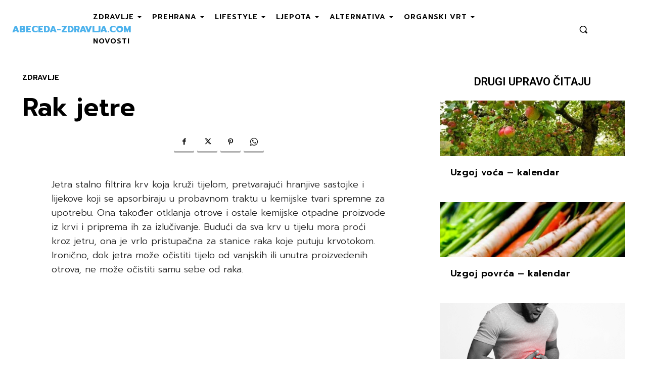

--- FILE ---
content_type: text/html; charset=UTF-8
request_url: https://abeceda-zdravlja.com/rak-jetre/
body_size: 43080
content:
<!doctype html >
<!--[if IE 8]>    <html class="ie8" lang="en"> <![endif]-->
<!--[if IE 9]>    <html class="ie9" lang="en"> <![endif]-->
<!--[if gt IE 8]><!--> <html lang="hr" prefix="og: https://ogp.me/ns#"> <!--<![endif]-->
<head>
<title>Rak jetre</title>
    
    <meta charset="UTF-8" />
    <meta name="viewport" content="width=device-width, initial-scale=1.0">
    <link rel="pingback" href="https://abeceda-zdravlja.com/xmlrpc.php" />
    
<!-- Search Engine Optimization by Rank Math PRO - https://rankmath.com/ -->
<meta name="description" content="Jetra stalno filtrira krv koja kruži tijelom, pretvarajući hranjive sastojke i lijekove koji se apsorbiraju u probavnom traktu u kemijske tvari spremne za upotrebu. Ona također otklanja otrove i ostale kemijske otpadne proizvode iz krvi i priprema ih za izlučivanje. Budući da sva krv u tijelu mora proći kroz jetru, ona je vrlo pristupačna za stanice raka koje putuju krvotokom. Ironično, dok jetra može očistiti tijelo od vanjskih ili unutra proizvedenih otrova, ne može očistiti samu sebe od raka"/>
<meta name="robots" content="follow, index, max-snippet:-1, max-video-preview:-1, max-image-preview:large"/>
<link rel="canonical" href="https://abeceda-zdravlja.com/rak-jetre/" />
<meta property="og:locale" content="hr_HR" />
<meta property="og:type" content="article" />
<meta property="og:title" content="Rak jetre" />
<meta property="og:description" content="Jetra stalno filtrira krv koja kruži tijelom, pretvarajući hranjive sastojke i lijekove koji se apsorbiraju u probavnom traktu u kemijske tvari spremne za upotrebu. Ona također otklanja otrove i ostale kemijske otpadne proizvode iz krvi i priprema ih za izlučivanje. Budući da sva krv u tijelu mora proći kroz jetru, ona je vrlo pristupačna za stanice raka koje putuju krvotokom. Ironično, dok jetra može očistiti tijelo od vanjskih ili unutra proizvedenih otrova, ne može očistiti samu sebe od raka" />
<meta property="og:url" content="https://abeceda-zdravlja.com/rak-jetre/" />
<meta property="og:site_name" content="Abeceda zdravlja" />
<meta property="article:publisher" content="https://www.facebook.com/prirodajelijek" />
<meta property="article:section" content="Zdravlje" />
<meta property="og:updated_time" content="2023-05-25T22:09:22+00:00" />
<meta property="og:image" content="https://abeceda-zdravlja.com/wp-content/uploads/2023/10/abeceda-zdravlja.jpg" />
<meta property="og:image:secure_url" content="https://abeceda-zdravlja.com/wp-content/uploads/2023/10/abeceda-zdravlja.jpg" />
<meta property="og:image:width" content="1920" />
<meta property="og:image:height" content="1080" />
<meta property="og:image:alt" content="abeceda zdravlja" />
<meta property="og:image:type" content="image/jpeg" />
<meta property="article:published_time" content="2022-12-22T17:48:09+00:00" />
<meta property="article:modified_time" content="2023-05-25T22:09:22+00:00" />
<meta name="twitter:card" content="summary_large_image" />
<meta name="twitter:title" content="Rak jetre" />
<meta name="twitter:description" content="Jetra stalno filtrira krv koja kruži tijelom, pretvarajući hranjive sastojke i lijekove koji se apsorbiraju u probavnom traktu u kemijske tvari spremne za upotrebu. Ona također otklanja otrove i ostale kemijske otpadne proizvode iz krvi i priprema ih za izlučivanje. Budući da sva krv u tijelu mora proći kroz jetru, ona je vrlo pristupačna za stanice raka koje putuju krvotokom. Ironično, dok jetra može očistiti tijelo od vanjskih ili unutra proizvedenih otrova, ne može očistiti samu sebe od raka" />
<meta name="twitter:image" content="https://abeceda-zdravlja.com/wp-content/uploads/2023/10/abeceda-zdravlja.jpg" />
<meta name="twitter:label1" content="Written by" />
<meta name="twitter:data1" content="TNTGroup" />
<meta name="twitter:label2" content="Time to read" />
<meta name="twitter:data2" content="4 minutes" />
<script type="application/ld+json" class="rank-math-schema-pro">{"@context":"https://schema.org","@graph":[{"@type":"Organization","@id":"https://abeceda-zdravlja.com/#organization","name":"Abeceda zdravlja","url":"https://abeceda-zdravlja.com","sameAs":["https://www.facebook.com/prirodajelijek"],"logo":{"@type":"ImageObject","@id":"https://abeceda-zdravlja.com/#logo","url":"https://abeceda-zdravlja.com/wp-content/uploads/2023/10/cropped-abeceda-zdravlja-smal-e1696712872532.png","contentUrl":"https://abeceda-zdravlja.com/wp-content/uploads/2023/10/cropped-abeceda-zdravlja-smal-e1696712872532.png","caption":"Abeceda zdravlja","inLanguage":"hr","width":"512","height":"512"}},{"@type":"WebSite","@id":"https://abeceda-zdravlja.com/#website","url":"https://abeceda-zdravlja.com","name":"Abeceda zdravlja","alternateName":"Abeceda zdravlja","publisher":{"@id":"https://abeceda-zdravlja.com/#organization"},"inLanguage":"hr"},{"@type":"ImageObject","@id":"https://abeceda-zdravlja.com/wp-content/uploads/2023/10/abeceda-zdravlja.jpg","url":"https://abeceda-zdravlja.com/wp-content/uploads/2023/10/abeceda-zdravlja.jpg","width":"1920","height":"1080","caption":"abeceda zdravlja","inLanguage":"hr"},{"@type":"WebPage","@id":"https://abeceda-zdravlja.com/rak-jetre/#webpage","url":"https://abeceda-zdravlja.com/rak-jetre/","name":"Rak jetre","datePublished":"2022-12-22T17:48:09+00:00","dateModified":"2023-05-25T22:09:22+00:00","isPartOf":{"@id":"https://abeceda-zdravlja.com/#website"},"primaryImageOfPage":{"@id":"https://abeceda-zdravlja.com/wp-content/uploads/2023/10/abeceda-zdravlja.jpg"},"inLanguage":"hr"},{"@type":"Person","@id":"https://abeceda-zdravlja.com/rak-jetre/#author","name":"TNTGroup","image":{"@type":"ImageObject","@id":"https://secure.gravatar.com/avatar/003b86357b38c54111cba90ac2a2f11a6653ee6d3b6ab861d4714ff0284fe609?s=96&amp;d=mm&amp;r=g","url":"https://secure.gravatar.com/avatar/003b86357b38c54111cba90ac2a2f11a6653ee6d3b6ab861d4714ff0284fe609?s=96&amp;d=mm&amp;r=g","caption":"TNTGroup","inLanguage":"hr"},"sameAs":["http://abeceda-zdravlja.com"],"worksFor":{"@id":"https://abeceda-zdravlja.com/#organization"}},{"@type":"NewsArticle","headline":"Rak jetre","datePublished":"2022-12-22T17:48:09+00:00","dateModified":"2023-05-25T22:09:22+00:00","articleSection":"Svastara, Zdravlje","author":{"@id":"https://abeceda-zdravlja.com/rak-jetre/#author","name":"TNTGroup"},"publisher":{"@id":"https://abeceda-zdravlja.com/#organization"},"description":"Jetra stalno filtrira krv koja kru\u017ei tijelom, pretvaraju\u0107i hranjive sastojke i lijekove koji se apsorbiraju u probavnom traktu u kemijske tvari spremne za upotrebu. Ona tako\u0111er otklanja otrove i ostale kemijske otpadne proizvode iz krvi i priprema ih za izlu\u010divanje. Budu\u0107i da sva krv u tijelu mora pro\u0107i kroz jetru, ona je vrlo pristupa\u010dna za stanice raka koje putuju krvotokom. Ironi\u010dno, dok jetra mo\u017ee o\u010distiti tijelo od vanjskih ili unutra proizvedenih otrova, ne mo\u017ee o\u010distiti samu sebe od raka","copyrightYear":"2023","copyrightHolder":{"@id":"https://abeceda-zdravlja.com/#organization"},"name":"Rak jetre","@id":"https://abeceda-zdravlja.com/rak-jetre/#richSnippet","isPartOf":{"@id":"https://abeceda-zdravlja.com/rak-jetre/#webpage"},"image":{"@id":"https://abeceda-zdravlja.com/wp-content/uploads/2023/10/abeceda-zdravlja.jpg"},"inLanguage":"hr","mainEntityOfPage":{"@id":"https://abeceda-zdravlja.com/rak-jetre/#webpage"}}]}</script>
<!-- /Rank Math WordPress SEO plugin -->

<link rel='dns-prefetch' href='//www.googletagmanager.com' />
<link rel='dns-prefetch' href='//fonts.googleapis.com' />
<link rel='dns-prefetch' href='//pagead2.googlesyndication.com' />
<link rel="alternate" type="application/rss+xml" title="Abeceda Zdravlja &raquo; Kanal" href="https://abeceda-zdravlja.com/feed/" />
<link rel="alternate" type="application/rss+xml" title="Abeceda Zdravlja &raquo; Kanal komentara" href="https://abeceda-zdravlja.com/comments/feed/" />
<link rel="alternate" title="oEmbed (JSON)" type="application/json+oembed" href="https://abeceda-zdravlja.com/wp-json/oembed/1.0/embed?url=https%3A%2F%2Fabeceda-zdravlja.com%2Frak-jetre%2F" />
<link rel="alternate" title="oEmbed (XML)" type="text/xml+oembed" href="https://abeceda-zdravlja.com/wp-json/oembed/1.0/embed?url=https%3A%2F%2Fabeceda-zdravlja.com%2Frak-jetre%2F&#038;format=xml" />
<style id='wp-img-auto-sizes-contain-inline-css' type='text/css'>
img:is([sizes=auto i],[sizes^="auto," i]){contain-intrinsic-size:3000px 1500px}
/*# sourceURL=wp-img-auto-sizes-contain-inline-css */
</style>
<style id='wp-emoji-styles-inline-css' type='text/css'>

	img.wp-smiley, img.emoji {
		display: inline !important;
		border: none !important;
		box-shadow: none !important;
		height: 1em !important;
		width: 1em !important;
		margin: 0 0.07em !important;
		vertical-align: -0.1em !important;
		background: none !important;
		padding: 0 !important;
	}
/*# sourceURL=wp-emoji-styles-inline-css */
</style>
<style id='wp-block-library-inline-css' type='text/css'>
:root{--wp-block-synced-color:#7a00df;--wp-block-synced-color--rgb:122,0,223;--wp-bound-block-color:var(--wp-block-synced-color);--wp-editor-canvas-background:#ddd;--wp-admin-theme-color:#007cba;--wp-admin-theme-color--rgb:0,124,186;--wp-admin-theme-color-darker-10:#006ba1;--wp-admin-theme-color-darker-10--rgb:0,107,160.5;--wp-admin-theme-color-darker-20:#005a87;--wp-admin-theme-color-darker-20--rgb:0,90,135;--wp-admin-border-width-focus:2px}@media (min-resolution:192dpi){:root{--wp-admin-border-width-focus:1.5px}}.wp-element-button{cursor:pointer}:root .has-very-light-gray-background-color{background-color:#eee}:root .has-very-dark-gray-background-color{background-color:#313131}:root .has-very-light-gray-color{color:#eee}:root .has-very-dark-gray-color{color:#313131}:root .has-vivid-green-cyan-to-vivid-cyan-blue-gradient-background{background:linear-gradient(135deg,#00d084,#0693e3)}:root .has-purple-crush-gradient-background{background:linear-gradient(135deg,#34e2e4,#4721fb 50%,#ab1dfe)}:root .has-hazy-dawn-gradient-background{background:linear-gradient(135deg,#faaca8,#dad0ec)}:root .has-subdued-olive-gradient-background{background:linear-gradient(135deg,#fafae1,#67a671)}:root .has-atomic-cream-gradient-background{background:linear-gradient(135deg,#fdd79a,#004a59)}:root .has-nightshade-gradient-background{background:linear-gradient(135deg,#330968,#31cdcf)}:root .has-midnight-gradient-background{background:linear-gradient(135deg,#020381,#2874fc)}:root{--wp--preset--font-size--normal:16px;--wp--preset--font-size--huge:42px}.has-regular-font-size{font-size:1em}.has-larger-font-size{font-size:2.625em}.has-normal-font-size{font-size:var(--wp--preset--font-size--normal)}.has-huge-font-size{font-size:var(--wp--preset--font-size--huge)}.has-text-align-center{text-align:center}.has-text-align-left{text-align:left}.has-text-align-right{text-align:right}.has-fit-text{white-space:nowrap!important}#end-resizable-editor-section{display:none}.aligncenter{clear:both}.items-justified-left{justify-content:flex-start}.items-justified-center{justify-content:center}.items-justified-right{justify-content:flex-end}.items-justified-space-between{justify-content:space-between}.screen-reader-text{border:0;clip-path:inset(50%);height:1px;margin:-1px;overflow:hidden;padding:0;position:absolute;width:1px;word-wrap:normal!important}.screen-reader-text:focus{background-color:#ddd;clip-path:none;color:#444;display:block;font-size:1em;height:auto;left:5px;line-height:normal;padding:15px 23px 14px;text-decoration:none;top:5px;width:auto;z-index:100000}html :where(.has-border-color){border-style:solid}html :where([style*=border-top-color]){border-top-style:solid}html :where([style*=border-right-color]){border-right-style:solid}html :where([style*=border-bottom-color]){border-bottom-style:solid}html :where([style*=border-left-color]){border-left-style:solid}html :where([style*=border-width]){border-style:solid}html :where([style*=border-top-width]){border-top-style:solid}html :where([style*=border-right-width]){border-right-style:solid}html :where([style*=border-bottom-width]){border-bottom-style:solid}html :where([style*=border-left-width]){border-left-style:solid}html :where(img[class*=wp-image-]){height:auto;max-width:100%}:where(figure){margin:0 0 1em}html :where(.is-position-sticky){--wp-admin--admin-bar--position-offset:var(--wp-admin--admin-bar--height,0px)}@media screen and (max-width:600px){html :where(.is-position-sticky){--wp-admin--admin-bar--position-offset:0px}}

/*# sourceURL=wp-block-library-inline-css */
</style><style id='wp-block-heading-inline-css' type='text/css'>
h1:where(.wp-block-heading).has-background,h2:where(.wp-block-heading).has-background,h3:where(.wp-block-heading).has-background,h4:where(.wp-block-heading).has-background,h5:where(.wp-block-heading).has-background,h6:where(.wp-block-heading).has-background{padding:1.25em 2.375em}h1.has-text-align-left[style*=writing-mode]:where([style*=vertical-lr]),h1.has-text-align-right[style*=writing-mode]:where([style*=vertical-rl]),h2.has-text-align-left[style*=writing-mode]:where([style*=vertical-lr]),h2.has-text-align-right[style*=writing-mode]:where([style*=vertical-rl]),h3.has-text-align-left[style*=writing-mode]:where([style*=vertical-lr]),h3.has-text-align-right[style*=writing-mode]:where([style*=vertical-rl]),h4.has-text-align-left[style*=writing-mode]:where([style*=vertical-lr]),h4.has-text-align-right[style*=writing-mode]:where([style*=vertical-rl]),h5.has-text-align-left[style*=writing-mode]:where([style*=vertical-lr]),h5.has-text-align-right[style*=writing-mode]:where([style*=vertical-rl]),h6.has-text-align-left[style*=writing-mode]:where([style*=vertical-lr]),h6.has-text-align-right[style*=writing-mode]:where([style*=vertical-rl]){rotate:180deg}
/*# sourceURL=https://abeceda-zdravlja.com/wp-includes/blocks/heading/style.min.css */
</style>
<style id='wp-block-list-inline-css' type='text/css'>
ol,ul{box-sizing:border-box}:root :where(.wp-block-list.has-background){padding:1.25em 2.375em}
/*# sourceURL=https://abeceda-zdravlja.com/wp-includes/blocks/list/style.min.css */
</style>
<style id='wp-block-paragraph-inline-css' type='text/css'>
.is-small-text{font-size:.875em}.is-regular-text{font-size:1em}.is-large-text{font-size:2.25em}.is-larger-text{font-size:3em}.has-drop-cap:not(:focus):first-letter{float:left;font-size:8.4em;font-style:normal;font-weight:100;line-height:.68;margin:.05em .1em 0 0;text-transform:uppercase}body.rtl .has-drop-cap:not(:focus):first-letter{float:none;margin-left:.1em}p.has-drop-cap.has-background{overflow:hidden}:root :where(p.has-background){padding:1.25em 2.375em}:where(p.has-text-color:not(.has-link-color)) a{color:inherit}p.has-text-align-left[style*="writing-mode:vertical-lr"],p.has-text-align-right[style*="writing-mode:vertical-rl"]{rotate:180deg}
/*# sourceURL=https://abeceda-zdravlja.com/wp-includes/blocks/paragraph/style.min.css */
</style>
<style id='global-styles-inline-css' type='text/css'>
:root{--wp--preset--aspect-ratio--square: 1;--wp--preset--aspect-ratio--4-3: 4/3;--wp--preset--aspect-ratio--3-4: 3/4;--wp--preset--aspect-ratio--3-2: 3/2;--wp--preset--aspect-ratio--2-3: 2/3;--wp--preset--aspect-ratio--16-9: 16/9;--wp--preset--aspect-ratio--9-16: 9/16;--wp--preset--color--black: #000000;--wp--preset--color--cyan-bluish-gray: #abb8c3;--wp--preset--color--white: #ffffff;--wp--preset--color--pale-pink: #f78da7;--wp--preset--color--vivid-red: #cf2e2e;--wp--preset--color--luminous-vivid-orange: #ff6900;--wp--preset--color--luminous-vivid-amber: #fcb900;--wp--preset--color--light-green-cyan: #7bdcb5;--wp--preset--color--vivid-green-cyan: #00d084;--wp--preset--color--pale-cyan-blue: #8ed1fc;--wp--preset--color--vivid-cyan-blue: #0693e3;--wp--preset--color--vivid-purple: #9b51e0;--wp--preset--gradient--vivid-cyan-blue-to-vivid-purple: linear-gradient(135deg,rgb(6,147,227) 0%,rgb(155,81,224) 100%);--wp--preset--gradient--light-green-cyan-to-vivid-green-cyan: linear-gradient(135deg,rgb(122,220,180) 0%,rgb(0,208,130) 100%);--wp--preset--gradient--luminous-vivid-amber-to-luminous-vivid-orange: linear-gradient(135deg,rgb(252,185,0) 0%,rgb(255,105,0) 100%);--wp--preset--gradient--luminous-vivid-orange-to-vivid-red: linear-gradient(135deg,rgb(255,105,0) 0%,rgb(207,46,46) 100%);--wp--preset--gradient--very-light-gray-to-cyan-bluish-gray: linear-gradient(135deg,rgb(238,238,238) 0%,rgb(169,184,195) 100%);--wp--preset--gradient--cool-to-warm-spectrum: linear-gradient(135deg,rgb(74,234,220) 0%,rgb(151,120,209) 20%,rgb(207,42,186) 40%,rgb(238,44,130) 60%,rgb(251,105,98) 80%,rgb(254,248,76) 100%);--wp--preset--gradient--blush-light-purple: linear-gradient(135deg,rgb(255,206,236) 0%,rgb(152,150,240) 100%);--wp--preset--gradient--blush-bordeaux: linear-gradient(135deg,rgb(254,205,165) 0%,rgb(254,45,45) 50%,rgb(107,0,62) 100%);--wp--preset--gradient--luminous-dusk: linear-gradient(135deg,rgb(255,203,112) 0%,rgb(199,81,192) 50%,rgb(65,88,208) 100%);--wp--preset--gradient--pale-ocean: linear-gradient(135deg,rgb(255,245,203) 0%,rgb(182,227,212) 50%,rgb(51,167,181) 100%);--wp--preset--gradient--electric-grass: linear-gradient(135deg,rgb(202,248,128) 0%,rgb(113,206,126) 100%);--wp--preset--gradient--midnight: linear-gradient(135deg,rgb(2,3,129) 0%,rgb(40,116,252) 100%);--wp--preset--font-size--small: 11px;--wp--preset--font-size--medium: 20px;--wp--preset--font-size--large: 32px;--wp--preset--font-size--x-large: 42px;--wp--preset--font-size--regular: 15px;--wp--preset--font-size--larger: 50px;--wp--preset--spacing--20: 0.44rem;--wp--preset--spacing--30: 0.67rem;--wp--preset--spacing--40: 1rem;--wp--preset--spacing--50: 1.5rem;--wp--preset--spacing--60: 2.25rem;--wp--preset--spacing--70: 3.38rem;--wp--preset--spacing--80: 5.06rem;--wp--preset--shadow--natural: 6px 6px 9px rgba(0, 0, 0, 0.2);--wp--preset--shadow--deep: 12px 12px 50px rgba(0, 0, 0, 0.4);--wp--preset--shadow--sharp: 6px 6px 0px rgba(0, 0, 0, 0.2);--wp--preset--shadow--outlined: 6px 6px 0px -3px rgb(255, 255, 255), 6px 6px rgb(0, 0, 0);--wp--preset--shadow--crisp: 6px 6px 0px rgb(0, 0, 0);}:where(.is-layout-flex){gap: 0.5em;}:where(.is-layout-grid){gap: 0.5em;}body .is-layout-flex{display: flex;}.is-layout-flex{flex-wrap: wrap;align-items: center;}.is-layout-flex > :is(*, div){margin: 0;}body .is-layout-grid{display: grid;}.is-layout-grid > :is(*, div){margin: 0;}:where(.wp-block-columns.is-layout-flex){gap: 2em;}:where(.wp-block-columns.is-layout-grid){gap: 2em;}:where(.wp-block-post-template.is-layout-flex){gap: 1.25em;}:where(.wp-block-post-template.is-layout-grid){gap: 1.25em;}.has-black-color{color: var(--wp--preset--color--black) !important;}.has-cyan-bluish-gray-color{color: var(--wp--preset--color--cyan-bluish-gray) !important;}.has-white-color{color: var(--wp--preset--color--white) !important;}.has-pale-pink-color{color: var(--wp--preset--color--pale-pink) !important;}.has-vivid-red-color{color: var(--wp--preset--color--vivid-red) !important;}.has-luminous-vivid-orange-color{color: var(--wp--preset--color--luminous-vivid-orange) !important;}.has-luminous-vivid-amber-color{color: var(--wp--preset--color--luminous-vivid-amber) !important;}.has-light-green-cyan-color{color: var(--wp--preset--color--light-green-cyan) !important;}.has-vivid-green-cyan-color{color: var(--wp--preset--color--vivid-green-cyan) !important;}.has-pale-cyan-blue-color{color: var(--wp--preset--color--pale-cyan-blue) !important;}.has-vivid-cyan-blue-color{color: var(--wp--preset--color--vivid-cyan-blue) !important;}.has-vivid-purple-color{color: var(--wp--preset--color--vivid-purple) !important;}.has-black-background-color{background-color: var(--wp--preset--color--black) !important;}.has-cyan-bluish-gray-background-color{background-color: var(--wp--preset--color--cyan-bluish-gray) !important;}.has-white-background-color{background-color: var(--wp--preset--color--white) !important;}.has-pale-pink-background-color{background-color: var(--wp--preset--color--pale-pink) !important;}.has-vivid-red-background-color{background-color: var(--wp--preset--color--vivid-red) !important;}.has-luminous-vivid-orange-background-color{background-color: var(--wp--preset--color--luminous-vivid-orange) !important;}.has-luminous-vivid-amber-background-color{background-color: var(--wp--preset--color--luminous-vivid-amber) !important;}.has-light-green-cyan-background-color{background-color: var(--wp--preset--color--light-green-cyan) !important;}.has-vivid-green-cyan-background-color{background-color: var(--wp--preset--color--vivid-green-cyan) !important;}.has-pale-cyan-blue-background-color{background-color: var(--wp--preset--color--pale-cyan-blue) !important;}.has-vivid-cyan-blue-background-color{background-color: var(--wp--preset--color--vivid-cyan-blue) !important;}.has-vivid-purple-background-color{background-color: var(--wp--preset--color--vivid-purple) !important;}.has-black-border-color{border-color: var(--wp--preset--color--black) !important;}.has-cyan-bluish-gray-border-color{border-color: var(--wp--preset--color--cyan-bluish-gray) !important;}.has-white-border-color{border-color: var(--wp--preset--color--white) !important;}.has-pale-pink-border-color{border-color: var(--wp--preset--color--pale-pink) !important;}.has-vivid-red-border-color{border-color: var(--wp--preset--color--vivid-red) !important;}.has-luminous-vivid-orange-border-color{border-color: var(--wp--preset--color--luminous-vivid-orange) !important;}.has-luminous-vivid-amber-border-color{border-color: var(--wp--preset--color--luminous-vivid-amber) !important;}.has-light-green-cyan-border-color{border-color: var(--wp--preset--color--light-green-cyan) !important;}.has-vivid-green-cyan-border-color{border-color: var(--wp--preset--color--vivid-green-cyan) !important;}.has-pale-cyan-blue-border-color{border-color: var(--wp--preset--color--pale-cyan-blue) !important;}.has-vivid-cyan-blue-border-color{border-color: var(--wp--preset--color--vivid-cyan-blue) !important;}.has-vivid-purple-border-color{border-color: var(--wp--preset--color--vivid-purple) !important;}.has-vivid-cyan-blue-to-vivid-purple-gradient-background{background: var(--wp--preset--gradient--vivid-cyan-blue-to-vivid-purple) !important;}.has-light-green-cyan-to-vivid-green-cyan-gradient-background{background: var(--wp--preset--gradient--light-green-cyan-to-vivid-green-cyan) !important;}.has-luminous-vivid-amber-to-luminous-vivid-orange-gradient-background{background: var(--wp--preset--gradient--luminous-vivid-amber-to-luminous-vivid-orange) !important;}.has-luminous-vivid-orange-to-vivid-red-gradient-background{background: var(--wp--preset--gradient--luminous-vivid-orange-to-vivid-red) !important;}.has-very-light-gray-to-cyan-bluish-gray-gradient-background{background: var(--wp--preset--gradient--very-light-gray-to-cyan-bluish-gray) !important;}.has-cool-to-warm-spectrum-gradient-background{background: var(--wp--preset--gradient--cool-to-warm-spectrum) !important;}.has-blush-light-purple-gradient-background{background: var(--wp--preset--gradient--blush-light-purple) !important;}.has-blush-bordeaux-gradient-background{background: var(--wp--preset--gradient--blush-bordeaux) !important;}.has-luminous-dusk-gradient-background{background: var(--wp--preset--gradient--luminous-dusk) !important;}.has-pale-ocean-gradient-background{background: var(--wp--preset--gradient--pale-ocean) !important;}.has-electric-grass-gradient-background{background: var(--wp--preset--gradient--electric-grass) !important;}.has-midnight-gradient-background{background: var(--wp--preset--gradient--midnight) !important;}.has-small-font-size{font-size: var(--wp--preset--font-size--small) !important;}.has-medium-font-size{font-size: var(--wp--preset--font-size--medium) !important;}.has-large-font-size{font-size: var(--wp--preset--font-size--large) !important;}.has-x-large-font-size{font-size: var(--wp--preset--font-size--x-large) !important;}
/*# sourceURL=global-styles-inline-css */
</style>

<style id='classic-theme-styles-inline-css' type='text/css'>
/*! This file is auto-generated */
.wp-block-button__link{color:#fff;background-color:#32373c;border-radius:9999px;box-shadow:none;text-decoration:none;padding:calc(.667em + 2px) calc(1.333em + 2px);font-size:1.125em}.wp-block-file__button{background:#32373c;color:#fff;text-decoration:none}
/*# sourceURL=/wp-includes/css/classic-themes.min.css */
</style>
<link rel='stylesheet' id='wp_automatic_gallery_style-css' href='https://abeceda-zdravlja.com/wp-content/plugins/wp-automatic/css/wp-automatic.css?ver=1.0.0' type='text/css' media='all' />
<link rel='stylesheet' id='td-plugin-multi-purpose-css' href='https://abeceda-zdravlja.com/wp-content/plugins/td-composer/td-multi-purpose/style.css?ver=7cd248d7ca13c255207c3f8b916c3f00' type='text/css' media='all' />
<link rel='stylesheet' id='google-fonts-style-css' href='https://fonts.googleapis.com/css?family=Open+Sans%3A400%2C600%2C700%7CRoboto%3A400%2C600%2C700%7CPrompt%3A800%2C600%2C400%2C300%2C500&#038;display=swap&#038;ver=12.7.3' type='text/css' media='all' />
<link rel='stylesheet' id='open_iconic-css' href='https://abeceda-zdravlja.com/wp-content/plugins/td-composer/assets/fonts/open-iconic/open-iconic.css?ver=7cd248d7ca13c255207c3f8b916c3f00' type='text/css' media='all' />
<link rel='stylesheet' id='td-theme-css' href='https://abeceda-zdravlja.com/wp-content/themes/Newspaper/style.css?ver=12.7.3' type='text/css' media='all' />
<style id='td-theme-inline-css' type='text/css'>@media (max-width:767px){.td-header-desktop-wrap{display:none}}@media (min-width:767px){.td-header-mobile-wrap{display:none}}</style>
<link rel='stylesheet' id='td-legacy-framework-front-style-css' href='https://abeceda-zdravlja.com/wp-content/plugins/td-composer/legacy/Newspaper/assets/css/td_legacy_main.css?ver=7cd248d7ca13c255207c3f8b916c3f00' type='text/css' media='all' />
<link rel='stylesheet' id='td-standard-pack-framework-front-style-css' href='https://abeceda-zdravlja.com/wp-content/plugins/td-standard-pack/Newspaper/assets/css/td_standard_pack_main.css?ver=c12e6da63ed2f212e87e44e5e9b9a302' type='text/css' media='all' />
<link rel='stylesheet' id='tdb_style_cloud_templates_front-css' href='https://abeceda-zdravlja.com/wp-content/plugins/td-cloud-library/assets/css/tdb_main.css?ver=6127d3b6131f900b2e62bb855b13dc3b' type='text/css' media='all' />
<script type="text/javascript" src="https://abeceda-zdravlja.com/wp-includes/js/jquery/jquery.min.js?ver=3.7.1" id="jquery-core-js"></script>
<script type="text/javascript" src="https://abeceda-zdravlja.com/wp-includes/js/jquery/jquery-migrate.min.js?ver=3.4.1" id="jquery-migrate-js"></script>
<script type="text/javascript" src="https://abeceda-zdravlja.com/wp-content/plugins/wp-automatic/js/main-front.js?ver=1.0.1" id="wp_automatic_gallery-js"></script>

<!-- Google tag (gtag.js) snippet added by Site Kit -->
<!-- Google Analytics snippet added by Site Kit -->
<script type="text/javascript" src="https://www.googletagmanager.com/gtag/js?id=GT-TB7DG9F" id="google_gtagjs-js" async></script>
<script type="text/javascript" id="google_gtagjs-js-after">
/* <![CDATA[ */
window.dataLayer = window.dataLayer || [];function gtag(){dataLayer.push(arguments);}
gtag("set","linker",{"domains":["abeceda-zdravlja.com"]});
gtag("js", new Date());
gtag("set", "developer_id.dZTNiMT", true);
gtag("config", "GT-TB7DG9F");
 window._googlesitekit = window._googlesitekit || {}; window._googlesitekit.throttledEvents = []; window._googlesitekit.gtagEvent = (name, data) => { var key = JSON.stringify( { name, data } ); if ( !! window._googlesitekit.throttledEvents[ key ] ) { return; } window._googlesitekit.throttledEvents[ key ] = true; setTimeout( () => { delete window._googlesitekit.throttledEvents[ key ]; }, 5 ); gtag( "event", name, { ...data, event_source: "site-kit" } ); }; 
//# sourceURL=google_gtagjs-js-after
/* ]]> */
</script>
<link rel="https://api.w.org/" href="https://abeceda-zdravlja.com/wp-json/" /><link rel="alternate" title="JSON" type="application/json" href="https://abeceda-zdravlja.com/wp-json/wp/v2/posts/451" /><link rel="EditURI" type="application/rsd+xml" title="RSD" href="https://abeceda-zdravlja.com/xmlrpc.php?rsd" />
<meta name="generator" content="WordPress 6.9" />
<link rel='shortlink' href='https://abeceda-zdravlja.com/?p=451' />
<meta name="generator" content="Site Kit by Google 1.170.0" />
    <style>
        .related-posts {margin-top: 40px; padding: 20px; background: #f9f9f9; border: 1px solid #ddd; border-radius: 8px;}
        .related-posts h3 {margin-bottom: 15px; font-size: 20px; color: #333;}
        .related-posts ul {list-style: none; padding: 0;}
        .related-posts li {margin-bottom: 10px;}
        .related-posts a {text-decoration: none; color: #0073aa;}
        .related-posts a:hover {text-decoration: underline;}
    </style>    <script>
        window.tdb_global_vars = {"wpRestUrl":"https:\/\/abeceda-zdravlja.com\/wp-json\/","permalinkStructure":"\/%postname%\/"};
        window.tdb_p_autoload_vars = {"isAjax":false,"isAdminBarShowing":false,"autoloadStatus":"off","origPostEditUrl":null};
    </script>
    
    <style id="tdb-global-colors">:root{--accent-color:#fff}</style>

    
	
<!-- Google AdSense meta tags added by Site Kit -->
<meta name="google-adsense-platform-account" content="ca-host-pub-2644536267352236">
<meta name="google-adsense-platform-domain" content="sitekit.withgoogle.com">
<!-- End Google AdSense meta tags added by Site Kit -->

<!-- Google AdSense snippet added by Site Kit -->
<script type="text/javascript" async="async" src="https://pagead2.googlesyndication.com/pagead/js/adsbygoogle.js?client=ca-pub-8987297162849055&amp;host=ca-host-pub-2644536267352236" crossorigin="anonymous"></script>

<!-- End Google AdSense snippet added by Site Kit -->

<!-- JS generated by theme -->

<script type="text/javascript" id="td-generated-header-js">
    
    

	    var tdBlocksArray = []; //here we store all the items for the current page

	    // td_block class - each ajax block uses a object of this class for requests
	    function tdBlock() {
		    this.id = '';
		    this.block_type = 1; //block type id (1-234 etc)
		    this.atts = '';
		    this.td_column_number = '';
		    this.td_current_page = 1; //
		    this.post_count = 0; //from wp
		    this.found_posts = 0; //from wp
		    this.max_num_pages = 0; //from wp
		    this.td_filter_value = ''; //current live filter value
		    this.is_ajax_running = false;
		    this.td_user_action = ''; // load more or infinite loader (used by the animation)
		    this.header_color = '';
		    this.ajax_pagination_infinite_stop = ''; //show load more at page x
	    }

        // td_js_generator - mini detector
        ( function () {
            var htmlTag = document.getElementsByTagName("html")[0];

	        if ( navigator.userAgent.indexOf("MSIE 10.0") > -1 ) {
                htmlTag.className += ' ie10';
            }

            if ( !!navigator.userAgent.match(/Trident.*rv\:11\./) ) {
                htmlTag.className += ' ie11';
            }

	        if ( navigator.userAgent.indexOf("Edge") > -1 ) {
                htmlTag.className += ' ieEdge';
            }

            if ( /(iPad|iPhone|iPod)/g.test(navigator.userAgent) ) {
                htmlTag.className += ' td-md-is-ios';
            }

            var user_agent = navigator.userAgent.toLowerCase();
            if ( user_agent.indexOf("android") > -1 ) {
                htmlTag.className += ' td-md-is-android';
            }

            if ( -1 !== navigator.userAgent.indexOf('Mac OS X')  ) {
                htmlTag.className += ' td-md-is-os-x';
            }

            if ( /chrom(e|ium)/.test(navigator.userAgent.toLowerCase()) ) {
               htmlTag.className += ' td-md-is-chrome';
            }

            if ( -1 !== navigator.userAgent.indexOf('Firefox') ) {
                htmlTag.className += ' td-md-is-firefox';
            }

            if ( -1 !== navigator.userAgent.indexOf('Safari') && -1 === navigator.userAgent.indexOf('Chrome') ) {
                htmlTag.className += ' td-md-is-safari';
            }

            if( -1 !== navigator.userAgent.indexOf('IEMobile') ){
                htmlTag.className += ' td-md-is-iemobile';
            }

        })();

        var tdLocalCache = {};

        ( function () {
            "use strict";

            tdLocalCache = {
                data: {},
                remove: function (resource_id) {
                    delete tdLocalCache.data[resource_id];
                },
                exist: function (resource_id) {
                    return tdLocalCache.data.hasOwnProperty(resource_id) && tdLocalCache.data[resource_id] !== null;
                },
                get: function (resource_id) {
                    return tdLocalCache.data[resource_id];
                },
                set: function (resource_id, cachedData) {
                    tdLocalCache.remove(resource_id);
                    tdLocalCache.data[resource_id] = cachedData;
                }
            };
        })();

    
    
var td_viewport_interval_list=[{"limitBottom":767,"sidebarWidth":228},{"limitBottom":1018,"sidebarWidth":300},{"limitBottom":1140,"sidebarWidth":324}];
var td_animation_stack_effect="type0";
var tds_animation_stack=true;
var td_animation_stack_specific_selectors=".entry-thumb, img, .td-lazy-img";
var td_animation_stack_general_selectors=".td-animation-stack img, .td-animation-stack .entry-thumb, .post img, .td-animation-stack .td-lazy-img";
var tds_general_modal_image="yes";
var tdc_is_installed="yes";
var tdc_domain_active=false;
var td_ajax_url="https:\/\/abeceda-zdravlja.com\/wp-admin\/admin-ajax.php?td_theme_name=Newspaper&v=12.7.3";
var td_get_template_directory_uri="https:\/\/abeceda-zdravlja.com\/wp-content\/plugins\/td-composer\/legacy\/common";
var tds_snap_menu="";
var tds_logo_on_sticky="";
var tds_header_style="";
var td_please_wait="Please wait...";
var td_email_user_pass_incorrect="User or password incorrect!";
var td_email_user_incorrect="Email or username incorrect!";
var td_email_incorrect="Email incorrect!";
var td_user_incorrect="Username incorrect!";
var td_email_user_empty="Email or username empty!";
var td_pass_empty="Pass empty!";
var td_pass_pattern_incorrect="Invalid Pass Pattern!";
var td_retype_pass_incorrect="Retyped Pass incorrect!";
var tds_more_articles_on_post_enable="";
var tds_more_articles_on_post_time_to_wait="";
var tds_more_articles_on_post_pages_distance_from_top=0;
var tds_captcha="";
var tds_theme_color_site_wide="#4db2ec";
var tds_smart_sidebar="";
var tdThemeName="Newspaper";
var tdThemeNameWl="Newspaper";
var td_magnific_popup_translation_tPrev="Previous (Left arrow key)";
var td_magnific_popup_translation_tNext="Next (Right arrow key)";
var td_magnific_popup_translation_tCounter="%curr% of %total%";
var td_magnific_popup_translation_ajax_tError="The content from %url% could not be loaded.";
var td_magnific_popup_translation_image_tError="The image #%curr% could not be loaded.";
var tdBlockNonce="e5cd3908ac";
var tdMobileMenu="enabled";
var tdMobileSearch="enabled";
var tdDateNamesI18n={"month_names":["sije\u010danj","velja\u010da","o\u017eujak","travanj","svibanj","lipanj","srpanj","kolovoz","rujan","listopad","studeni","prosinac"],"month_names_short":["sij","velj","o\u017eu","tra","svi","lip","srp","kol","ruj","lis","stu","pro"],"day_names":["Nedjelja","Ponedjeljak","Utorak","Srijeda","\u010cetvrtak","Petak","Subota"],"day_names_short":["Ned","Pon","Uto","Sri","\u010cet","Pet","Sub"]};
var tdb_modal_confirm="Save";
var tdb_modal_cancel="Cancel";
var tdb_modal_confirm_alt="Yes";
var tdb_modal_cancel_alt="No";
var td_deploy_mode="deploy";
var td_ad_background_click_link="";
var td_ad_background_click_target="";
</script>

<script data-host="https://analytics.adriads.com/public" data-dnt="false" src="https://analytics.adriads.com/js/script.js" id="ZwSg9rf6GA" async defer></script>
<meta name="lh-site-verification" content="7003c58b17fbd5dbc8fd" />
<script src="https://analytics.ahrefs.com/analytics.js" data-key="evkzDzZkhCCABrunJp0NAg" async></script><link rel="icon" href="https://abeceda-zdravlja.com/wp-content/uploads/2023/10/cropped-abeceda-zdravlja-smal-e1696712872532-32x32.png" sizes="32x32" />
<link rel="icon" href="https://abeceda-zdravlja.com/wp-content/uploads/2023/10/cropped-abeceda-zdravlja-smal-e1696712872532-192x192.png" sizes="192x192" />
<link rel="apple-touch-icon" href="https://abeceda-zdravlja.com/wp-content/uploads/2023/10/cropped-abeceda-zdravlja-smal-e1696712872532-180x180.png" />
<meta name="msapplication-TileImage" content="https://abeceda-zdravlja.com/wp-content/uploads/2023/10/cropped-abeceda-zdravlja-smal-e1696712872532-270x270.png" />

<!-- Button style compiled by theme -->

<style></style>

	<style id="tdw-css-placeholder"></style></head>

<body class="wp-singular post-template-default single single-post postid-451 single-format-standard wp-theme-Newspaper td-standard-pack rak-jetre global-block-template-1 tdb_template_38 tdb-template  tdc-header-template  tdc-footer-template td-animation-stack-type0 td-full-layout" itemscope="itemscope" itemtype="https://schema.org/WebPage">

<div class="td-scroll-up" data-style="style1"><i class="td-icon-menu-up"></i></div>
    <div class="td-menu-background" style="visibility:hidden"></div>
<div id="td-mobile-nav" style="visibility:hidden">
    <div class="td-mobile-container">
        <!-- mobile menu top section -->
        <div class="td-menu-socials-wrap">
            <!-- socials -->
            <div class="td-menu-socials">
                            </div>
            <!-- close button -->
            <div class="td-mobile-close">
                <span><i class="td-icon-close-mobile"></i></span>
            </div>
        </div>

        <!-- login section -->
        
        <!-- menu section -->
        <div class="td-mobile-content">
            <div class="menu-izbornik-1-container"><ul id="menu-izbornik-3" class="td-mobile-main-menu"><li class="menu-item menu-item-type-taxonomy menu-item-object-category current-post-ancestor current-menu-parent current-post-parent menu-item-has-children menu-item-first menu-item-5175"><a href="https://abeceda-zdravlja.com/zdravlje/">Zdravlje<i class="td-icon-menu-right td-element-after"></i></a>
<ul class="sub-menu">
	<li class="menu-item menu-item-type-taxonomy menu-item-object-category menu-item-5176"><a href="https://abeceda-zdravlja.com/zdravlje/alergije/">Alergije</a></li>
	<li class="menu-item menu-item-type-taxonomy menu-item-object-category menu-item-5177"><a href="https://abeceda-zdravlja.com/zdravlje/bolesti/">Bolesti</a></li>
	<li class="menu-item menu-item-type-taxonomy menu-item-object-category menu-item-5178"><a href="https://abeceda-zdravlja.com/zdravlje/kucni-lijecnik/">Kućni liječnik</a></li>
	<li class="menu-item menu-item-type-taxonomy menu-item-object-category menu-item-5179"><a href="https://abeceda-zdravlja.com/zdravlje/psihologija/">Psihologija</a></li>
	<li class="menu-item menu-item-type-taxonomy menu-item-object-category menu-item-5180"><a href="https://abeceda-zdravlja.com/zdravlje/zdravi-zubi/">Zdravi zubi</a></li>
</ul>
</li>
<li class="menu-item menu-item-type-taxonomy menu-item-object-category menu-item-has-children menu-item-5168"><a href="https://abeceda-zdravlja.com/prehrana/">Prehrana<i class="td-icon-menu-right td-element-after"></i></a>
<ul class="sub-menu">
	<li class="menu-item menu-item-type-taxonomy menu-item-object-category menu-item-5169"><a href="https://abeceda-zdravlja.com/prehrana/dodaci-prehrani/">Dodaci prehrani</a></li>
	<li class="menu-item menu-item-type-taxonomy menu-item-object-category menu-item-5170"><a href="https://abeceda-zdravlja.com/prehrana/gastronomija/">Gastronomija</a></li>
	<li class="menu-item menu-item-type-taxonomy menu-item-object-category menu-item-5171"><a href="https://abeceda-zdravlja.com/prehrana/kuharica/">Kuharica</a></li>
	<li class="menu-item menu-item-type-taxonomy menu-item-object-category menu-item-5172"><a href="https://abeceda-zdravlja.com/prehrana/recepti/">Recepti</a></li>
	<li class="menu-item menu-item-type-taxonomy menu-item-object-category menu-item-5173"><a href="https://abeceda-zdravlja.com/prehrana/vitamini-minerali/">Vitamini i minerali</a></li>
</ul>
</li>
<li class="menu-item menu-item-type-taxonomy menu-item-object-category menu-item-has-children menu-item-5156"><a href="https://abeceda-zdravlja.com/lifestyle/">Lifestyle<i class="td-icon-menu-right td-element-after"></i></a>
<ul class="sub-menu">
	<li class="menu-item menu-item-type-taxonomy menu-item-object-category menu-item-5157"><a href="https://abeceda-zdravlja.com/lifestyle/domacinstvo/">Domaćinstvo</a></li>
	<li class="menu-item menu-item-type-taxonomy menu-item-object-category menu-item-5158"><a href="https://abeceda-zdravlja.com/lifestyle/mrsavljenje/">Mršavljenje</a></li>
	<li class="menu-item menu-item-type-taxonomy menu-item-object-category menu-item-5160"><a href="https://abeceda-zdravlja.com/lifestyle/rekreacija/">Rekreacija</a></li>
	<li class="menu-item menu-item-type-taxonomy menu-item-object-category menu-item-5159"><a href="https://abeceda-zdravlja.com/lifestyle/obitelj/">Obitelj</a></li>
	<li class="menu-item menu-item-type-taxonomy menu-item-object-category menu-item-5161"><a href="https://abeceda-zdravlja.com/lifestyle/trudnoca/">Trudnoća</a></li>
</ul>
</li>
<li class="menu-item menu-item-type-taxonomy menu-item-object-category menu-item-has-children menu-item-5162"><a href="https://abeceda-zdravlja.com/ljepota/">Ljepota<i class="td-icon-menu-right td-element-after"></i></a>
<ul class="sub-menu">
	<li class="menu-item menu-item-type-taxonomy menu-item-object-category menu-item-5163"><a href="https://abeceda-zdravlja.com/ljepota/njega-lica/">Njega lica</a></li>
	<li class="menu-item menu-item-type-taxonomy menu-item-object-category menu-item-5164"><a href="https://abeceda-zdravlja.com/ljepota/njega-tijela/">Njega tijela</a></li>
	<li class="menu-item menu-item-type-taxonomy menu-item-object-category menu-item-5165"><a href="https://abeceda-zdravlja.com/ljepota/tretmani/">Tretmani</a></li>
	<li class="menu-item menu-item-type-taxonomy menu-item-object-category menu-item-5166"><a href="https://abeceda-zdravlja.com/ljepota/zdrava-kosa/">Zdrava kosa</a></li>
	<li class="menu-item menu-item-type-taxonomy menu-item-object-category menu-item-5167"><a href="https://abeceda-zdravlja.com/organski-vrt/">Organski vrt</a></li>
</ul>
</li>
<li class="menu-item menu-item-type-taxonomy menu-item-object-category menu-item-has-children menu-item-5151"><a href="https://abeceda-zdravlja.com/alternativa/">Alternativa<i class="td-icon-menu-right td-element-after"></i></a>
<ul class="sub-menu">
	<li class="menu-item menu-item-type-taxonomy menu-item-object-category menu-item-5152"><a href="https://abeceda-zdravlja.com/alternativa/alternativno-lijecenje/">Alternativno liječenje</a></li>
	<li class="menu-item menu-item-type-taxonomy menu-item-object-category menu-item-5153"><a href="https://abeceda-zdravlja.com/alternativa/aromaterapija/">Aromaterapija</a></li>
	<li class="menu-item menu-item-type-taxonomy menu-item-object-category menu-item-5154"><a href="https://abeceda-zdravlja.com/alternativa/ljekovito-bilje/">Ljekovito bilje</a></li>
	<li class="menu-item menu-item-type-taxonomy menu-item-object-category menu-item-5155"><a href="https://abeceda-zdravlja.com/alternativa/parapsihologija/">Parapsihologija</a></li>
</ul>
</li>
<li class="menu-item menu-item-type-taxonomy menu-item-object-category menu-item-has-children menu-item-5307"><a href="https://abeceda-zdravlja.com/organski-vrt/">Organski vrt<i class="td-icon-menu-right td-element-after"></i></a>
<ul class="sub-menu">
	<li class="menu-item menu-item-type-post_type menu-item-object-post menu-item-5320"><a href="https://abeceda-zdravlja.com/uzgoj-povrca-kalendar/">Uzgoj povrća – kalendar</a></li>
	<li class="menu-item menu-item-type-post_type menu-item-object-post menu-item-5321"><a href="https://abeceda-zdravlja.com/uzgoj-voca-kalendar/">Uzgoj voća – kalendar</a></li>
</ul>
</li>
<li class="menu-item menu-item-type-taxonomy menu-item-object-category menu-item-8604"><a href="https://abeceda-zdravlja.com/novosti/">Novosti</a></li>
</ul></div>        </div>
    </div>

    <!-- register/login section -->
    </div><div class="td-search-background" style="visibility:hidden"></div>
<div class="td-search-wrap-mob" style="visibility:hidden">
	<div class="td-drop-down-search">
		<form method="get" class="td-search-form" action="https://abeceda-zdravlja.com/">
			<!-- close button -->
			<div class="td-search-close">
				<span><i class="td-icon-close-mobile"></i></span>
			</div>
			<div role="search" class="td-search-input">
				<span>Search</span>
				<input id="td-header-search-mob" type="text" value="" name="s" autocomplete="off" />
			</div>
		</form>
		<div id="td-aj-search-mob" class="td-ajax-search-flex"></div>
	</div>
</div>

    <div id="td-outer-wrap" class="td-theme-wrap">
    
                    <div class="td-header-template-wrap" style="position: relative">
                                    <div class="td-header-mobile-wrap ">
                        <div id="tdi_1" class="tdc-zone"><div class="tdc_zone tdi_2  wpb_row td-pb-row"  >
<style scoped>.tdi_2{min-height:0}.td-header-mobile-wrap{position:relative;width:100%}</style><div id="tdi_3" class="tdc-row"><div class="vc_row tdi_4  wpb_row td-pb-row tdc-element-style" >
<style scoped>.tdi_4,.tdi_4 .tdc-columns{min-height:0}.tdi_4,.tdi_4 .tdc-columns{display:block}.tdi_4 .tdc-columns{width:100%}.tdi_4:before,.tdi_4:after{display:table}@media (max-width:767px){.tdi_4,.tdi_4 .tdc-columns{display:flex;flex-direction:column;flex-wrap:nowrap;justify-content:flex-start;align-items:center}.tdi_4 .tdc-columns{width:100%}.tdi_4:before,.tdi_4:after{display:none}}@media (max-width:767px){.tdi_4{padding-top:5px!important;padding-bottom:5px!important;position:relative}}</style>
<div class="tdi_3_rand_style td-element-style" ><style>@media (max-width:767px){.tdi_3_rand_style{background-color:var(--accent-color)!important}}</style></div><div class="vc_column tdi_6  wpb_column vc_column_container tdc-column td-pb-span12">
<style scoped>.tdi_6{vertical-align:baseline}.tdi_6>.wpb_wrapper,.tdi_6>.wpb_wrapper>.tdc-elements{display:block}.tdi_6>.wpb_wrapper>.tdc-elements{width:100%}.tdi_6>.wpb_wrapper>.vc_row_inner{width:auto}.tdi_6>.wpb_wrapper{width:auto;height:auto}@media (max-width:767px){.tdi_6>.wpb_wrapper,.tdi_6>.wpb_wrapper>.tdc-elements{display:flex;flex-direction:row;flex-wrap:nowrap;justify-content:space-between;align-items:center}.tdi_6>.wpb_wrapper>.tdc-elements{width:100%}.tdi_6>.wpb_wrapper>.vc_row_inner{width:auto}.tdi_6>.wpb_wrapper{width:100%;height:100%}}</style><div class="wpb_wrapper" ><div class="td_block_wrap tdb_mobile_menu tdi_7 td-pb-border-top td_block_template_1 tdb-header-align"  data-td-block-uid="tdi_7" >
<style>.tdb-header-align{vertical-align:middle}.tdb_mobile_menu{margin-bottom:0;clear:none}.tdb_mobile_menu a{display:inline-block!important;position:relative;text-align:center;color:var(--td_theme_color,#4db2ec)}.tdb_mobile_menu a>span{display:flex;align-items:center;justify-content:center}.tdb_mobile_menu svg{height:auto}.tdb_mobile_menu svg,.tdb_mobile_menu svg *{fill:var(--td_theme_color,#4db2ec)}#tdc-live-iframe .tdb_mobile_menu a{pointer-events:none}.td-menu-mob-open-menu{overflow:hidden}.td-menu-mob-open-menu #td-outer-wrap{position:static}.tdi_7{display:inline-block}.tdi_7 .tdb-mobile-menu-button i{font-size:27px;width:54px;height:54px;line-height:54px}.tdi_7 .tdb-mobile-menu-button svg{width:27px}.tdi_7 .tdb-mobile-menu-button .tdb-mobile-menu-icon-svg{width:54px;height:54px}.tdi_7 .tdb-mobile-menu-button:hover{color:var(--kattmar-primary)}.tdi_7 .tdb-mobile-menu-button:hover svg,.tdi_7 .tdb-mobile-menu-button:hover svg *{fill:var(--kattmar-primary)}@media (max-width:767px){.tdi_7 .tdb-mobile-menu-button i{font-size:20px;width:40px;height:40px;line-height:40px}.tdi_7 .tdb-mobile-menu-button svg{width:20px}.tdi_7 .tdb-mobile-menu-button .tdb-mobile-menu-icon-svg{width:40px;height:40px}}</style><div class="tdb-block-inner td-fix-index"><span class="tdb-mobile-menu-button"><span class="tdb-mobile-menu-icon tdb-mobile-menu-icon-svg" ><svg version="1.1" xmlns="http://www.w3.org/2000/svg" viewBox="0 0 1024 1024"><path d="M920.248 336.69h-571.617c-30.577 0-55.46-24.883-55.46-55.48 0-30.556 24.883-55.439 55.46-55.439h571.617c30.556 0 55.439 24.883 55.439 55.439 0 30.607-24.873 55.48-55.439 55.48v0zM117.35 350.207h-0.051c-37.949-0.041-68.915-30.966-68.956-68.905 0.041-38.031 31.007-68.997 68.956-69.007 38.021 0.010 68.987 30.976 69.007 68.925-0.031 38.011-30.986 68.946-68.956 68.987v0zM920.248 576.541h-571.617c-30.577 0-55.46-24.822-55.46-55.46 0-30.505 24.883-55.378 55.46-55.378h571.617c30.546 0 55.429 24.883 55.429 55.378 0 30.638-24.873 55.46-55.429 55.46v0zM117.422 590.15h-0.143c-37.98-0.154-68.864-31.078-68.966-68.966 0.102-37.949 30.976-68.915 68.966-69.028 38.062 0.113 68.977 31.078 69.048 68.895-0.082 38.021-30.986 68.956-68.905 69.1v0zM920.228 816.444h-571.597c-30.587 0-55.46-24.852-55.46-55.409 0-30.577 24.873-55.46 55.46-55.46h571.597c30.597 0 55.46 24.883 55.46 55.46 0 30.556-24.863 55.409-55.46 55.409v0zM117.422 830.002h-0.143c-37.929-0.092-68.895-31.037-68.936-68.946 0.041-38.042 31.007-69.007 68.977-69.028 38.001 0.020 68.966 30.986 68.987 68.925-0.031 38.011-30.945 68.956-68.884 69.048v0z"></path></svg></span></span></div></div> <!-- ./block --><div class="td_block_wrap tdb_header_logo tdi_8 td-pb-border-top td_block_template_1 tdb-header-align"  data-td-block-uid="tdi_8" >
<style>.tdb_header_logo{margin-bottom:0;clear:none}.tdb_header_logo .tdb-logo-a,.tdb_header_logo h1{display:flex;pointer-events:auto;align-items:flex-start}.tdb_header_logo h1{margin:0;line-height:0}.tdb_header_logo .tdb-logo-img-wrap img{display:block}.tdb_header_logo .tdb-logo-svg-wrap+.tdb-logo-img-wrap{display:none}.tdb_header_logo .tdb-logo-svg-wrap svg{width:50px;display:block;transition:fill .3s ease}.tdb_header_logo .tdb-logo-text-wrap{display:flex}.tdb_header_logo .tdb-logo-text-title,.tdb_header_logo .tdb-logo-text-tagline{-webkit-transition:all 0.2s ease;transition:all 0.2s ease}.tdb_header_logo .tdb-logo-text-title{background-size:cover;background-position:center center;font-size:75px;font-family:serif;line-height:1.1;color:#222;white-space:nowrap}.tdb_header_logo .tdb-logo-text-tagline{margin-top:2px;font-size:12px;font-family:serif;letter-spacing:1.8px;line-height:1;color:#767676}.tdb_header_logo .tdb-logo-icon{position:relative;font-size:46px;color:#000}.tdb_header_logo .tdb-logo-icon-svg{line-height:0}.tdb_header_logo .tdb-logo-icon-svg svg{width:46px;height:auto}.tdb_header_logo .tdb-logo-icon-svg svg,.tdb_header_logo .tdb-logo-icon-svg svg *{fill:#000}.tdi_8 .tdb-logo-a,.tdi_8 h1{flex-direction:row;align-items:center;justify-content:flex-start}.tdi_8 .tdb-logo-svg-wrap{max-width:60px}.tdi_8 .tdb-logo-svg-wrap svg{width:60px!important;height:auto}.tdi_8 .tdb-logo-svg-wrap+.tdb-logo-img-wrap{display:none}.tdi_8 .tdb-logo-img-wrap{display:block}.tdi_8 .tdb-logo-text-tagline{margin-top:0;margin-left:0px;color:var(--kattmar-primary);font-family:Prompt!important;font-size:18px!important;line-height:1!important;font-weight:800!important;text-transform:uppercase!important;letter-spacing:-0.2px!important;}.tdi_8 .tdb-logo-text-title{display:block;color:var(--kattmar-secondary);font-family:Prompt!important;font-size:18px!important;line-height:1!important;font-weight:800!important;text-transform:uppercase!important;}.tdi_8 .tdb-logo-text-wrap{flex-direction:row;align-items:baseline;align-items:center}.tdi_8 .tdb-logo-icon{top:0px;display:block}.tdi_8 .tdb-logo-a:hover .tdb-logo-text-title{color:var(--kattmar-secondary);background:none;-webkit-text-fill-color:initial;background-position:center center}.tdi_8 .tdb-logo-a:hover .tdb-logo-text-tagline{color:var(--kattmar-primary);background:none;-webkit-text-fill-color:initial;background-position:center center}@media (max-width:767px){.tdb_header_logo .tdb-logo-text-title{font-size:36px}}@media (max-width:767px){.tdb_header_logo .tdb-logo-text-tagline{font-size:11px}}@media (min-width:768px) and (max-width:1018px){.tdi_8 .tdb-logo-text-title{font-size:14px!important;}.tdi_8 .tdb-logo-text-tagline{font-size:14px!important;}}@media (max-width:767px){.tdi_8 .tdb-logo-svg-wrap{max-width:50px;display:none}.tdi_8 .tdb-logo-svg-wrap svg{width:50px!important;height:auto}.tdi_8 .tdb-logo-svg-wrap+.tdb-logo-img-wrap{display:block}.tdi_8 .tdb-logo-text-tagline{display:none;font-size:14px!important;}.tdi_8 .tdb-logo-text-title{font-size:14px!important;}}</style><div class="tdb-block-inner td-fix-index"><a class="tdb-logo-a" href="https://abeceda-zdravlja.com/"><span class="tdb-logo-text-wrap"><span class="tdb-logo-text-title">abeceda-zdravlja.com</span></span></a></div></div> <!-- ./block --><div class="td_block_wrap tdb_mobile_search tdi_9 td-pb-border-top td_block_template_1 tdb-header-align"  data-td-block-uid="tdi_9" >
<style>.tdb_mobile_search{margin-bottom:0;clear:none}.tdb_mobile_search a{display:inline-block!important;position:relative;text-align:center;color:var(--td_theme_color,#4db2ec)}.tdb_mobile_search a>span{display:flex;align-items:center;justify-content:center}.tdb_mobile_search svg{height:auto}.tdb_mobile_search svg,.tdb_mobile_search svg *{fill:var(--td_theme_color,#4db2ec)}#tdc-live-iframe .tdb_mobile_search a{pointer-events:none}.td-search-opened{overflow:hidden}.td-search-opened #td-outer-wrap{position:static}.td-search-opened .td-search-wrap-mob{position:fixed;height:calc(100% + 1px)}.td-search-opened .td-drop-down-search{height:calc(100% + 1px);overflow-y:scroll;overflow-x:hidden}.tdi_9{display:inline-block}.tdi_9 .tdb-header-search-button-mob i{font-size:22px;width:55px;height:55px;line-height:55px}.tdi_9 .tdb-header-search-button-mob svg{width:22px}.tdi_9 .tdb-header-search-button-mob .tdb-mobile-search-icon-svg{width:55px;height:55px;display:flex;justify-content:center}.tdi_9 .tdb-header-search-button-mob:hover{color:var(--kattmar-primary)}@media (max-width:767px){.tdi_9 .tdb-header-search-button-mob i{font-size:20px;width:50px;height:50px;line-height:50px}.tdi_9 .tdb-header-search-button-mob svg{width:20px}.tdi_9 .tdb-header-search-button-mob .tdb-mobile-search-icon-svg{width:50px;height:50px;display:flex;justify-content:center}}</style><div class="tdb-block-inner td-fix-index"><span class="tdb-header-search-button-mob dropdown-toggle" data-toggle="dropdown"><span class="tdb-mobile-search-icon tdb-mobile-search-icon-svg" ><svg version="1.1" xmlns="http://www.w3.org/2000/svg" viewBox="0 0 1024 1024"><path d="M946.371 843.601l-125.379-125.44c43.643-65.925 65.495-142.1 65.475-218.040 0.051-101.069-38.676-202.588-115.835-279.706-77.117-77.148-178.606-115.948-279.644-115.886-101.079-0.061-202.557 38.738-279.665 115.876-77.169 77.128-115.937 178.627-115.907 279.716-0.031 101.069 38.728 202.588 115.907 279.665 77.117 77.117 178.616 115.825 279.665 115.804 75.94 0.020 152.136-21.862 218.061-65.495l125.348 125.46c30.915 30.904 81.029 30.904 111.954 0.020 30.915-30.935 30.915-81.029 0.020-111.974zM705.772 714.925c-59.443 59.341-136.899 88.842-214.784 88.924-77.896-0.082-155.341-29.583-214.784-88.924-59.443-59.484-88.975-136.919-89.037-214.804 0.061-77.885 29.604-155.372 89.037-214.825 59.464-59.443 136.878-88.945 214.784-89.016 77.865 0.082 155.3 29.583 214.784 89.016 59.361 59.464 88.914 136.919 88.945 214.825-0.041 77.885-29.583 155.361-88.945 214.804z"></path></svg></span></span></div></div> <!-- ./block --></div></div></div></div></div></div>                    </div>
                
                    <div class="td-header-desktop-wrap ">
                        <div id="tdi_10" class="tdc-zone"><div class="tdc_zone tdi_11  wpb_row td-pb-row"  >
<style scoped>.tdi_11{min-height:0}.td-header-desktop-wrap{position:relative}</style><div id="tdi_12" class="tdc-row stretch_row_1400 td-stretch-content"><div class="vc_row tdi_13  wpb_row td-pb-row tdc-element-style" >
<style scoped>.tdi_13,.tdi_13 .tdc-columns{min-height:0}.tdi_13,.tdi_13 .tdc-columns{display:flex;flex-direction:row;flex-wrap:nowrap;justify-content:flex-start;align-items:center}.tdi_13 .tdc-columns{width:100%}.tdi_13:before,.tdi_13:after{display:none}@media (min-width:768px){.tdi_13{margin-left:-0px;margin-right:-0px}.tdi_13 .tdc-row-video-background-error,.tdi_13>.vc_column,.tdi_13>.tdc-columns>.vc_column{padding-left:0px;padding-right:0px}}.tdi_13{padding-top:10px!important;padding-bottom:10px!important;position:relative}.tdi_13 .td_block_wrap{text-align:left}</style>
<div class="tdi_12_rand_style td-element-style" ><style>.tdi_12_rand_style{background-color:#ffffff!important}</style></div><div class="vc_column tdi_15  wpb_column vc_column_container tdc-column td-pb-span3">
<style scoped>.tdi_15{vertical-align:baseline}.tdi_15>.wpb_wrapper,.tdi_15>.wpb_wrapper>.tdc-elements{display:flex;flex-direction:row;flex-wrap:nowrap;justify-content:space-between;align-items:center}.tdi_15>.wpb_wrapper>.tdc-elements{width:100%}.tdi_15>.wpb_wrapper>.vc_row_inner{width:auto}.tdi_15>.wpb_wrapper{width:100%;height:100%}div.tdi_15{width:150px!important}@media (min-width:768px) and (max-width:1018px){.tdi_15>.wpb_wrapper,.tdi_15>.wpb_wrapper>.tdc-elements{justify-content:flex-end}}</style><div class="wpb_wrapper" ><div class="td_block_wrap tdb_header_logo tdi_16 td-pb-border-top td-header-logo-animate td_block_template_1 tdb-header-align"  data-td-block-uid="tdi_16" >
<style>.tdi_16 .tdb-logo-a,.tdi_16 h1{flex-direction:row;align-items:center;justify-content:flex-start}.tdi_16 .tdb-logo-svg-wrap{max-width:60px;display:none}.tdi_16 .tdb-logo-svg-wrap svg{width:60px!important;height:auto}.tdi_16 .tdb-logo-svg-wrap+.tdb-logo-img-wrap{display:block}.tdi_16 .tdb-logo-img-wrap{display:block}.tdi_16 .tdb-logo-text-tagline{margin-top:0;margin-left:0px;display:block;color:var(--kattmar-primary);font-family:Prompt!important;font-size:18px!important;line-height:1!important;font-weight:800!important;text-transform:uppercase!important;letter-spacing:-0.2px!important;}.tdi_16 .tdb-logo-text-title{display:block;color:var(--kattmar-secondary);font-family:Prompt!important;font-size:18px!important;line-height:1!important;font-weight:800!important;text-transform:uppercase!important;}.tdi_16 .tdb-logo-text-wrap{flex-direction:row;align-items:baseline;align-items:center}.tdi_16 .tdb-logo-icon{top:0px;display:block}.tdi_16 .tdb-logo-a:hover .tdb-logo-text-title{color:var(--kattmar-secondary);background:none;-webkit-text-fill-color:initial;background-position:center center}.tdi_16 .tdb-logo-a:hover .tdb-logo-text-tagline{color:var(--kattmar-primary);background:none;-webkit-text-fill-color:initial;background-position:center center}@media (min-width:768px) and (max-width:1018px){.tdi_16 .tdb-logo-text-title{font-size:14px!important;}.tdi_16 .tdb-logo-text-tagline{font-size:14px!important;}}</style><div class="tdb-block-inner td-fix-index"><a class="tdb-logo-a" href="https://abeceda-zdravlja.com/"><span class="tdb-logo-text-wrap"><span class="tdb-logo-text-title">abeceda-zdravlja.com</span></span></a></div></div> <!-- ./block --><div class="td_block_wrap td_block_raw_css tdi_17 td-pb-border-top td_block_template_1"  data-td-block-uid="tdi_17" ><div id=tdi_17 class="td_block_inner td-fix-index"><style>.td-header-logo-animate:hover .tdb-block-inner a .tdb-logo-svg-wrap svg {
  width: 65px;
  transform: rotate(-10deg);
  transition: all 0.3s ease;
}
.td-kattmar-header-menu .block-mega-child-cats a {
  margin-bottom: 0;
}
</style></div></div></div></div><div class="vc_column tdi_19  wpb_column vc_column_container tdc-column td-pb-span3">
<style scoped>.tdi_19{vertical-align:baseline;flex-grow:1}.tdi_19>.wpb_wrapper,.tdi_19>.wpb_wrapper>.tdc-elements{display:flex;flex-direction:column;flex-wrap:nowrap;justify-content:center;align-items:center}.tdi_19>.wpb_wrapper>.tdc-elements{width:100%}.tdi_19>.wpb_wrapper>.vc_row_inner{width:auto}.tdi_19>.wpb_wrapper{width:100%;height:100%}</style><div class="wpb_wrapper" ><div class="td_block_wrap tdb_header_menu tdi_20 tds_menu_active1 tds_menu_sub_active1 td-pb-border-top td-kattmar-header-menu td_block_template_1 tdb-header-align"  data-td-block-uid="tdi_20"  style=" z-index: 999;">
<style>.tdb_header_menu{margin-bottom:0;z-index:999;clear:none}.tdb_header_menu .tdb-main-sub-icon-fake,.tdb_header_menu .tdb-sub-icon-fake{display:none}.rtl .tdb_header_menu .tdb-menu{display:flex}.tdb_header_menu .tdb-menu{display:inline-block;vertical-align:middle;margin:0}.tdb_header_menu .tdb-menu .tdb-mega-menu-inactive,.tdb_header_menu .tdb-menu .tdb-menu-item-inactive{pointer-events:none}.tdb_header_menu .tdb-menu .tdb-mega-menu-inactive>ul,.tdb_header_menu .tdb-menu .tdb-menu-item-inactive>ul{visibility:hidden;opacity:0}.tdb_header_menu .tdb-menu .sub-menu{font-size:14px;position:absolute;top:-999em;background-color:#fff;z-index:99}.tdb_header_menu .tdb-menu .sub-menu>li{list-style-type:none;margin:0;font-family:var(--td_default_google_font_1,'Open Sans','Open Sans Regular',sans-serif)}.tdb_header_menu .tdb-menu>li{float:left;list-style-type:none;margin:0}.tdb_header_menu .tdb-menu>li>a{position:relative;display:inline-block;padding:0 14px;font-weight:700;font-size:14px;line-height:48px;vertical-align:middle;text-transform:uppercase;-webkit-backface-visibility:hidden;color:#000;font-family:var(--td_default_google_font_1,'Open Sans','Open Sans Regular',sans-serif)}.tdb_header_menu .tdb-menu>li>a:after{content:'';position:absolute;bottom:0;left:0;right:0;margin:0 auto;width:0;height:3px;background-color:var(--td_theme_color,#4db2ec);-webkit-transform:translate3d(0,0,0);transform:translate3d(0,0,0);-webkit-transition:width 0.2s ease;transition:width 0.2s ease}.tdb_header_menu .tdb-menu>li>a>.tdb-menu-item-text{display:inline-block}.tdb_header_menu .tdb-menu>li>a .tdb-menu-item-text,.tdb_header_menu .tdb-menu>li>a span{vertical-align:middle;float:left}.tdb_header_menu .tdb-menu>li>a .tdb-sub-menu-icon{margin:0 0 0 7px}.tdb_header_menu .tdb-menu>li>a .tdb-sub-menu-icon-svg{float:none;line-height:0}.tdb_header_menu .tdb-menu>li>a .tdb-sub-menu-icon-svg svg{width:14px;height:auto}.tdb_header_menu .tdb-menu>li>a .tdb-sub-menu-icon-svg svg,.tdb_header_menu .tdb-menu>li>a .tdb-sub-menu-icon-svg svg *{fill:#000}.tdb_header_menu .tdb-menu>li.current-menu-item>a:after,.tdb_header_menu .tdb-menu>li.current-menu-ancestor>a:after,.tdb_header_menu .tdb-menu>li.current-category-ancestor>a:after,.tdb_header_menu .tdb-menu>li.current-page-ancestor>a:after,.tdb_header_menu .tdb-menu>li:hover>a:after,.tdb_header_menu .tdb-menu>li.tdb-hover>a:after{width:100%}.tdb_header_menu .tdb-menu>li:hover>ul,.tdb_header_menu .tdb-menu>li.tdb-hover>ul{top:auto;display:block!important}.tdb_header_menu .tdb-menu>li.td-normal-menu>ul.sub-menu{top:auto;left:0;z-index:99}.tdb_header_menu .tdb-menu>li .tdb-menu-sep{position:relative;vertical-align:middle;font-size:14px}.tdb_header_menu .tdb-menu>li .tdb-menu-sep-svg{line-height:0}.tdb_header_menu .tdb-menu>li .tdb-menu-sep-svg svg{width:14px;height:auto}.tdb_header_menu .tdb-menu>li:last-child .tdb-menu-sep{display:none}.tdb_header_menu .tdb-menu-item-text{word-wrap:break-word}.tdb_header_menu .tdb-menu-item-text,.tdb_header_menu .tdb-sub-menu-icon,.tdb_header_menu .tdb-menu-more-subicon{vertical-align:middle}.tdb_header_menu .tdb-sub-menu-icon,.tdb_header_menu .tdb-menu-more-subicon{position:relative;top:0;padding-left:0}.tdb_header_menu .tdb-normal-menu{position:relative}.tdb_header_menu .tdb-normal-menu ul{left:0;padding:15px 0;text-align:left}.tdb_header_menu .tdb-normal-menu ul ul{margin-top:-15px}.tdb_header_menu .tdb-normal-menu ul .tdb-menu-item{position:relative;list-style-type:none}.tdb_header_menu .tdb-normal-menu ul .tdb-menu-item>a{position:relative;display:block;padding:7px 30px;font-size:12px;line-height:20px;color:#111}.tdb_header_menu .tdb-normal-menu ul .tdb-menu-item>a .tdb-sub-menu-icon,.tdb_header_menu .td-pulldown-filter-list .tdb-menu-item>a .tdb-sub-menu-icon{position:absolute;top:50%;-webkit-transform:translateY(-50%);transform:translateY(-50%);right:0;padding-right:inherit;font-size:7px;line-height:20px}.tdb_header_menu .tdb-normal-menu ul .tdb-menu-item>a .tdb-sub-menu-icon-svg,.tdb_header_menu .td-pulldown-filter-list .tdb-menu-item>a .tdb-sub-menu-icon-svg{line-height:0}.tdb_header_menu .tdb-normal-menu ul .tdb-menu-item>a .tdb-sub-menu-icon-svg svg,.tdb_header_menu .td-pulldown-filter-list .tdb-menu-item>a .tdb-sub-menu-icon-svg svg{width:7px;height:auto}.tdb_header_menu .tdb-normal-menu ul .tdb-menu-item>a .tdb-sub-menu-icon-svg svg,.tdb_header_menu .tdb-normal-menu ul .tdb-menu-item>a .tdb-sub-menu-icon-svg svg *,.tdb_header_menu .td-pulldown-filter-list .tdb-menu-item>a .tdb-sub-menu-icon svg,.tdb_header_menu .td-pulldown-filter-list .tdb-menu-item>a .tdb-sub-menu-icon svg *{fill:#000}.tdb_header_menu .tdb-normal-menu ul .tdb-menu-item:hover>ul,.tdb_header_menu .tdb-normal-menu ul .tdb-menu-item.tdb-hover>ul{top:0;display:block!important}.tdb_header_menu .tdb-normal-menu ul .tdb-menu-item.current-menu-item>a,.tdb_header_menu .tdb-normal-menu ul .tdb-menu-item.current-menu-ancestor>a,.tdb_header_menu .tdb-normal-menu ul .tdb-menu-item.current-category-ancestor>a,.tdb_header_menu .tdb-normal-menu ul .tdb-menu-item.current-page-ancestor>a,.tdb_header_menu .tdb-normal-menu ul .tdb-menu-item.tdb-hover>a,.tdb_header_menu .tdb-normal-menu ul .tdb-menu-item:hover>a{color:var(--td_theme_color,#4db2ec)}.tdb_header_menu .tdb-normal-menu>ul{left:-15px}.tdb_header_menu.tdb-menu-sub-inline .tdb-normal-menu ul,.tdb_header_menu.tdb-menu-sub-inline .td-pulldown-filter-list{width:100%!important}.tdb_header_menu.tdb-menu-sub-inline .tdb-normal-menu ul li,.tdb_header_menu.tdb-menu-sub-inline .td-pulldown-filter-list li{display:inline-block;width:auto!important}.tdb_header_menu.tdb-menu-sub-inline .tdb-normal-menu,.tdb_header_menu.tdb-menu-sub-inline .tdb-normal-menu .tdb-menu-item{position:static}.tdb_header_menu.tdb-menu-sub-inline .tdb-normal-menu ul ul{margin-top:0!important}.tdb_header_menu.tdb-menu-sub-inline .tdb-normal-menu>ul{left:0!important}.tdb_header_menu.tdb-menu-sub-inline .tdb-normal-menu .tdb-menu-item>a .tdb-sub-menu-icon{float:none;line-height:1}.tdb_header_menu.tdb-menu-sub-inline .tdb-normal-menu .tdb-menu-item:hover>ul,.tdb_header_menu.tdb-menu-sub-inline .tdb-normal-menu .tdb-menu-item.tdb-hover>ul{top:100%}.tdb_header_menu.tdb-menu-sub-inline .tdb-menu-items-dropdown{position:static}.tdb_header_menu.tdb-menu-sub-inline .td-pulldown-filter-list{left:0!important}.tdb-menu .tdb-mega-menu .sub-menu{-webkit-transition:opacity 0.3s ease;transition:opacity 0.3s ease;width:1114px!important}.tdb-menu .tdb-mega-menu .sub-menu,.tdb-menu .tdb-mega-menu .sub-menu>li{position:absolute;left:50%;-webkit-transform:translateX(-50%);transform:translateX(-50%)}.tdb-menu .tdb-mega-menu .sub-menu>li{top:0;width:100%;max-width:1114px!important;height:auto;background-color:#fff;border:1px solid #eaeaea;overflow:hidden}.tdc-dragged .tdb-block-menu ul{visibility:hidden!important;opacity:0!important;-webkit-transition:all 0.3s ease;transition:all 0.3s ease}.tdb-mm-align-screen .tdb-menu .tdb-mega-menu .sub-menu{-webkit-transform:translateX(0);transform:translateX(0)}.tdb-mm-align-parent .tdb-menu .tdb-mega-menu{position:relative}.tdb-menu .tdb-mega-menu .tdc-row:not([class*='stretch_row_']),.tdb-menu .tdb-mega-menu .tdc-row-composer:not([class*='stretch_row_']){width:auto!important;max-width:1240px}.tdb-menu .tdb-mega-menu-page>.sub-menu>li .tdb-page-tpl-edit-btns{position:absolute;top:0;left:0;display:none;flex-wrap:wrap;gap:0 4px}.tdb-menu .tdb-mega-menu-page>.sub-menu>li:hover .tdb-page-tpl-edit-btns{display:flex}.tdb-menu .tdb-mega-menu-page>.sub-menu>li .tdb-page-tpl-edit-btn{background-color:#000;padding:1px 8px 2px;font-size:11px;color:#fff;z-index:100}.tdi_20 .tdb-menu>li>a,.tdi_20 .td-subcat-more{padding:0 10px;color:var(--kattmar-text)}.tdi_20 .tdb-menu>li .tdb-menu-sep,.tdi_20 .tdb-menu-items-dropdown .tdb-menu-sep{top:-1px}.tdi_20 .tdb-menu>li>a .tdb-sub-menu-icon,.tdi_20 .td-subcat-more .tdb-menu-more-subicon{font-size:8px;top:-1px;color:var(--kattmar-text)}.tdi_20 .td-subcat-more .tdb-menu-more-icon{top:0px;color:var(--kattmar-text)}.tdi_20 .tdb-menu>li>a .tdb-sub-menu-icon-svg svg,.tdi_20 .tdb-menu>li>a .tdb-sub-menu-icon-svg svg *,.tdi_20 .td-subcat-more .tdb-menu-more-subicon-svg svg,.tdi_20 .td-subcat-more .tdb-menu-more-subicon-svg svg *,.tdi_20 .td-subcat-more .tdb-menu-more-icon-svg,.tdi_20 .td-subcat-more .tdb-menu-more-icon-svg *{fill:var(--kattmar-text)}.tdi_20 .tdb-menu>li>a .tdb-sub-menu-icon-svg svg,.tdi_20 .tdb-menu>li>a .tdb-sub-menu-icon-svg svg *,.tdi_20 .td-subcat-more .tdb-menu-more-subicon-svg svg,.tdi_20 .td-subcat-more .tdb-menu-more-subicon-svg svg *{fill:var(--kattmar-text)}.tdi_20 .td-subcat-more .tdb-menu-more-icon-svg,.tdi_20 .td-subcat-more .tdb-menu-more-icon-svg *{fill:var(--kattmar-text)}.tdi_20 .tdb-menu>li>a,.tdi_20 .td-subcat-more,.tdi_20 .td-subcat-more>.tdb-menu-item-text{font-family:Prompt!important;font-size:14px!important;font-weight:600!important;text-transform:uppercase!important;letter-spacing:1px!important}.tdi_20 .tdb-normal-menu ul .tdb-menu-item>a .tdb-sub-menu-icon,.tdi_20 .td-pulldown-filter-list .tdb-menu-item>a .tdb-sub-menu-icon{right:0;margin-top:1px}.tdi_20 .tdb-menu .tdb-normal-menu ul,.tdi_20 .td-pulldown-filter-list,.tdi_20 .td-pulldown-filter-list .sub-menu{background-color:var(--accent-color);border-width:0 0 4px;border-style:solid;border-color:#000;border-color:var(--kattmar-secondary);box-shadow:0px 0px 15px 0px rgba(0,0,0,0.15)}.tdi_20 .tdb-menu .tdb-normal-menu ul .tdb-menu-item>a,.tdi_20 .tdb-menu-items-dropdown .td-pulldown-filter-list li a,.tdi_20 .tdb-menu-items-dropdown .td-pulldown-filter-list li a{color:var(--kattmar-text)}.tdi_20 .tdb-menu .tdb-normal-menu ul .tdb-menu-item>a .tdb-sub-menu-icon-svg svg,.tdi_20 .tdb-menu .tdb-normal-menu ul .tdb-menu-item>a .tdb-sub-menu-icon-svg svg *,.tdi_20 .tdb-menu-items-dropdown .td-pulldown-filter-list li a .tdb-sub-menu-icon-svg svg,.tdi_20 .tdb-menu-items-dropdown .td-pulldown-filter-list li a .tdb-sub-menu-icon-svg svg *{fill:var(--kattmar-text)}.tdi_20 .tdb-menu .tdb-normal-menu ul .tdb-menu-item>a,.tdi_20 .td-pulldown-filter-list li a{font-family:Prompt!important;font-size:14px!important;line-height:1.2!important;font-weight:600!important}.tdi_20:not(.tdb-mm-align-screen) .tdb-mega-menu .sub-menu,.tdi_20 .tdb-mega-menu .sub-menu>li{max-width:600px!important}.tdi_20:not(.tdb-mm-align-screen) .tdb-mega-menu .sub-menu{width:100vw!important}.tdi_20 .tdb-mega-menu-page>.sub-menu>li{padding:20px}.tdi_20 .tdb-menu .tdb-mega-menu .sub-menu>li{background-color:var(--accent-color);border-width:0 0 4px;border-color:var(--kattmar-secondary);box-shadow:0px 0px 15px 0px rgba(0,0,0,0.15)}@media (max-width:1140px){.tdb-menu .tdb-mega-menu .sub-menu>li{width:100%!important}}@media (min-width:768px) and (max-width:1018px){.tdi_20 .tdb-menu>li>a,.tdi_20 .td-subcat-more,.tdi_20 .td-subcat-more>.tdb-menu-item-text{font-size:12px!important;line-height:1.2!important}}</style>
<style>.tdi_20 .tdb-menu>li.current-menu-item>a,.tdi_20 .tdb-menu>li.current-menu-ancestor>a,.tdi_20 .tdb-menu>li.current-category-ancestor>a,.tdi_20 .tdb-menu>li.current-page-ancestor>a,.tdi_20 .tdb-menu>li:hover>a,.tdi_20 .tdb-menu>li.tdb-hover>a,.tdi_20 .tdb-menu-items-dropdown:hover .td-subcat-more{color:var(--kattmar-secondary)}.tdi_20 .tdb-menu>li.current-menu-item>a .tdb-sub-menu-icon-svg svg,.tdi_20 .tdb-menu>li.current-menu-item>a .tdb-sub-menu-icon-svg svg *,.tdi_20 .tdb-menu>li.current-menu-ancestor>a .tdb-sub-menu-icon-svg svg,.tdi_20 .tdb-menu>li.current-menu-ancestor>a .tdb-sub-menu-icon-svg svg *,.tdi_20 .tdb-menu>li.current-category-ancestor>a .tdb-sub-menu-icon-svg svg,.tdi_20 .tdb-menu>li.current-category-ancestor>a .tdb-sub-menu-icon-svg svg *,.tdi_20 .tdb-menu>li.current-page-ancestor>a .tdb-sub-menu-icon-svg svg *,.tdi_20 .tdb-menu>li:hover>a .tdb-sub-menu-icon-svg svg,.tdi_20 .tdb-menu>li:hover>a .tdb-sub-menu-icon-svg svg *,.tdi_20 .tdb-menu>li.tdb-hover>a .tdb-sub-menu-icon-svg svg,.tdi_20 .tdb-menu>li.tdb-hover>a .tdb-sub-menu-icon-svg svg *,.tdi_20 .tdb-menu-items-dropdown:hover .td-subcat-more .tdb-menu-more-icon-svg svg,.tdi_20 .tdb-menu-items-dropdown:hover .td-subcat-more .tdb-menu-more-icon-svg svg *{fill:var(--kattmar-secondary);fill:var(--kattmar-secondary)}.tdi_20 .tdb-menu>li.current-menu-item>a .tdb-sub-menu-icon,.tdi_20 .tdb-menu>li.current-menu-ancestor>a .tdb-sub-menu-icon,.tdi_20 .tdb-menu>li.current-category-ancestor>a .tdb-sub-menu-icon,.tdi_20 .tdb-menu>li.current-page-ancestor>a .tdb-sub-menu-icon,.tdi_20 .tdb-menu>li:hover>a .tdb-sub-menu-icon,.tdi_20 .tdb-menu>li.tdb-hover>a .tdb-sub-menu-icon,.tdi_20 .tdb-menu-items-dropdown:hover .td-subcat-more .tdb-menu-more-icon{color:var(--kattmar-secondary)}.tdi_20 .tdb-menu>li>a:after,.tdi_20 .tdb-menu-items-dropdown .td-subcat-more:after{background-color:;height:0px;bottom:0px}</style>
<style>.tdi_20 .tdb-menu ul .tdb-normal-menu.current-menu-item>a,.tdi_20 .tdb-menu ul .tdb-normal-menu.current-menu-ancestor>a,.tdi_20 .tdb-menu ul .tdb-normal-menu.current-category-ancestor>a,.tdi_20 .tdb-menu ul .tdb-normal-menu.tdb-hover>a,.tdi_20 .tdb-menu ul .tdb-normal-menu:hover>a,.tdi_20 .tdb-menu-items-dropdown .td-pulldown-filter-list li:hover>a{color:var(--kattmar-secondary)}.tdi_20 .tdb-menu ul .tdb-normal-menu.current-menu-item>a .tdb-sub-menu-icon-svg svg,.tdi_20 .tdb-menu ul .tdb-normal-menu.current-menu-item>a .tdb-sub-menu-icon-svg svg *,.tdi_20 .tdb-menu ul .tdb-normal-menu.current-menu-ancestor>a .tdb-sub-menu-icon-svg svg,.tdi_20 .tdb-menu ul .tdb-normal-menu.current-menu-ancestor>a .tdb-sub-menu-icon-svg svg *,.tdi_20 .tdb-menu ul .tdb-normal-menu.current-category-ancestor>a .tdb-sub-menu-icon-svg svg,.tdi_20 .tdb-menu ul .tdb-normal-menu.current-category-ancestor>a .tdb-sub-menu-icon-svg svg *,.tdi_20 .tdb-menu ul .tdb-normal-menu.tdb-hover>a .tdb-sub-menu-icon-svg svg,.tdi_20 .tdb-menu ul .tdb-normal-menu.tdb-hover>a .tdb-sub-menu-icon-svg svg *,.tdi_20 .tdb-menu ul .tdb-normal-menu:hover>a .tdb-sub-menu-icon-svg svg,.tdi_20 .tdb-menu ul .tdb-normal-menu:hover>a .tdb-sub-menu-icon-svg svg *,.tdi_20 .tdb-menu-items-dropdown .td-pulldown-filter-list li:hover>a .tdb-sub-menu-icon-svg svg,.tdi_20 .tdb-menu-items-dropdown .td-pulldown-filter-list li:hover>a .tdb-sub-menu-icon-svg svg *{fill:var(--kattmar-secondary)}</style><div id=tdi_20 class="td_block_inner td-fix-index"><div class="tdb-main-sub-icon-fake"><i class="tdb-sub-menu-icon tdc-font-oi tdc-font-oi-caret-bottom tdb-main-sub-menu-icon"></i></div><div class="tdb-sub-icon-fake"><i class="tdb-sub-menu-icon td-icon-right-arrow"></i></div><ul id="menu-izbornik-4" class="tdb-block-menu tdb-menu tdb-menu-items-visible"><li class="menu-item menu-item-type-taxonomy menu-item-object-category current-post-ancestor current-menu-parent current-post-parent menu-item-has-children menu-item-first tdb-menu-item-button tdb-menu-item tdb-normal-menu menu-item-5175 tdb-menu-item-inactive"><a href="https://abeceda-zdravlja.com/zdravlje/"><div class="tdb-menu-item-text">Zdravlje</div><i class="tdb-sub-menu-icon tdc-font-oi tdc-font-oi-caret-bottom tdb-main-sub-menu-icon"></i></a>
<ul class="sub-menu">
	<li class="menu-item menu-item-type-taxonomy menu-item-object-category tdb-menu-item tdb-normal-menu menu-item-5176"><a href="https://abeceda-zdravlja.com/zdravlje/alergije/"><div class="tdb-menu-item-text">Alergije</div></a></li>
	<li class="menu-item menu-item-type-taxonomy menu-item-object-category tdb-menu-item tdb-normal-menu menu-item-5177"><a href="https://abeceda-zdravlja.com/zdravlje/bolesti/"><div class="tdb-menu-item-text">Bolesti</div></a></li>
	<li class="menu-item menu-item-type-taxonomy menu-item-object-category tdb-menu-item tdb-normal-menu menu-item-5178"><a href="https://abeceda-zdravlja.com/zdravlje/kucni-lijecnik/"><div class="tdb-menu-item-text">Kućni liječnik</div></a></li>
	<li class="menu-item menu-item-type-taxonomy menu-item-object-category tdb-menu-item tdb-normal-menu menu-item-5179"><a href="https://abeceda-zdravlja.com/zdravlje/psihologija/"><div class="tdb-menu-item-text">Psihologija</div></a></li>
	<li class="menu-item menu-item-type-taxonomy menu-item-object-category tdb-menu-item tdb-normal-menu menu-item-5180"><a href="https://abeceda-zdravlja.com/zdravlje/zdravi-zubi/"><div class="tdb-menu-item-text">Zdravi zubi</div></a></li>
</ul>
</li>
<li class="menu-item menu-item-type-taxonomy menu-item-object-category menu-item-has-children tdb-menu-item-button tdb-menu-item tdb-normal-menu menu-item-5168 tdb-menu-item-inactive"><a href="https://abeceda-zdravlja.com/prehrana/"><div class="tdb-menu-item-text">Prehrana</div><i class="tdb-sub-menu-icon tdc-font-oi tdc-font-oi-caret-bottom tdb-main-sub-menu-icon"></i></a>
<ul class="sub-menu">
	<li class="menu-item menu-item-type-taxonomy menu-item-object-category tdb-menu-item tdb-normal-menu menu-item-5169"><a href="https://abeceda-zdravlja.com/prehrana/dodaci-prehrani/"><div class="tdb-menu-item-text">Dodaci prehrani</div></a></li>
	<li class="menu-item menu-item-type-taxonomy menu-item-object-category tdb-menu-item tdb-normal-menu menu-item-5170"><a href="https://abeceda-zdravlja.com/prehrana/gastronomija/"><div class="tdb-menu-item-text">Gastronomija</div></a></li>
	<li class="menu-item menu-item-type-taxonomy menu-item-object-category tdb-menu-item tdb-normal-menu menu-item-5171"><a href="https://abeceda-zdravlja.com/prehrana/kuharica/"><div class="tdb-menu-item-text">Kuharica</div></a></li>
	<li class="menu-item menu-item-type-taxonomy menu-item-object-category tdb-menu-item tdb-normal-menu menu-item-5172"><a href="https://abeceda-zdravlja.com/prehrana/recepti/"><div class="tdb-menu-item-text">Recepti</div></a></li>
	<li class="menu-item menu-item-type-taxonomy menu-item-object-category tdb-menu-item tdb-normal-menu menu-item-5173"><a href="https://abeceda-zdravlja.com/prehrana/vitamini-minerali/"><div class="tdb-menu-item-text">Vitamini i minerali</div></a></li>
</ul>
</li>
<li class="menu-item menu-item-type-taxonomy menu-item-object-category menu-item-has-children tdb-menu-item-button tdb-menu-item tdb-normal-menu menu-item-5156 tdb-menu-item-inactive"><a href="https://abeceda-zdravlja.com/lifestyle/"><div class="tdb-menu-item-text">Lifestyle</div><i class="tdb-sub-menu-icon tdc-font-oi tdc-font-oi-caret-bottom tdb-main-sub-menu-icon"></i></a>
<ul class="sub-menu">
	<li class="menu-item menu-item-type-taxonomy menu-item-object-category tdb-menu-item tdb-normal-menu menu-item-5157"><a href="https://abeceda-zdravlja.com/lifestyle/domacinstvo/"><div class="tdb-menu-item-text">Domaćinstvo</div></a></li>
	<li class="menu-item menu-item-type-taxonomy menu-item-object-category tdb-menu-item tdb-normal-menu menu-item-5158"><a href="https://abeceda-zdravlja.com/lifestyle/mrsavljenje/"><div class="tdb-menu-item-text">Mršavljenje</div></a></li>
	<li class="menu-item menu-item-type-taxonomy menu-item-object-category tdb-menu-item tdb-normal-menu menu-item-5160"><a href="https://abeceda-zdravlja.com/lifestyle/rekreacija/"><div class="tdb-menu-item-text">Rekreacija</div></a></li>
	<li class="menu-item menu-item-type-taxonomy menu-item-object-category tdb-menu-item tdb-normal-menu menu-item-5159"><a href="https://abeceda-zdravlja.com/lifestyle/obitelj/"><div class="tdb-menu-item-text">Obitelj</div></a></li>
	<li class="menu-item menu-item-type-taxonomy menu-item-object-category tdb-menu-item tdb-normal-menu menu-item-5161"><a href="https://abeceda-zdravlja.com/lifestyle/trudnoca/"><div class="tdb-menu-item-text">Trudnoća</div></a></li>
</ul>
</li>
<li class="menu-item menu-item-type-taxonomy menu-item-object-category menu-item-has-children tdb-menu-item-button tdb-menu-item tdb-normal-menu menu-item-5162 tdb-menu-item-inactive"><a href="https://abeceda-zdravlja.com/ljepota/"><div class="tdb-menu-item-text">Ljepota</div><i class="tdb-sub-menu-icon tdc-font-oi tdc-font-oi-caret-bottom tdb-main-sub-menu-icon"></i></a>
<ul class="sub-menu">
	<li class="menu-item menu-item-type-taxonomy menu-item-object-category tdb-menu-item tdb-normal-menu menu-item-5163"><a href="https://abeceda-zdravlja.com/ljepota/njega-lica/"><div class="tdb-menu-item-text">Njega lica</div></a></li>
	<li class="menu-item menu-item-type-taxonomy menu-item-object-category tdb-menu-item tdb-normal-menu menu-item-5164"><a href="https://abeceda-zdravlja.com/ljepota/njega-tijela/"><div class="tdb-menu-item-text">Njega tijela</div></a></li>
	<li class="menu-item menu-item-type-taxonomy menu-item-object-category tdb-menu-item tdb-normal-menu menu-item-5165"><a href="https://abeceda-zdravlja.com/ljepota/tretmani/"><div class="tdb-menu-item-text">Tretmani</div></a></li>
	<li class="menu-item menu-item-type-taxonomy menu-item-object-category tdb-menu-item tdb-normal-menu menu-item-5166"><a href="https://abeceda-zdravlja.com/ljepota/zdrava-kosa/"><div class="tdb-menu-item-text">Zdrava kosa</div></a></li>
	<li class="menu-item menu-item-type-taxonomy menu-item-object-category tdb-menu-item tdb-normal-menu menu-item-5167"><a href="https://abeceda-zdravlja.com/organski-vrt/"><div class="tdb-menu-item-text">Organski vrt</div></a></li>
</ul>
</li>
<li class="menu-item menu-item-type-taxonomy menu-item-object-category menu-item-has-children tdb-menu-item-button tdb-menu-item tdb-normal-menu menu-item-5151 tdb-menu-item-inactive"><a href="https://abeceda-zdravlja.com/alternativa/"><div class="tdb-menu-item-text">Alternativa</div><i class="tdb-sub-menu-icon tdc-font-oi tdc-font-oi-caret-bottom tdb-main-sub-menu-icon"></i></a>
<ul class="sub-menu">
	<li class="menu-item menu-item-type-taxonomy menu-item-object-category tdb-menu-item tdb-normal-menu menu-item-5152"><a href="https://abeceda-zdravlja.com/alternativa/alternativno-lijecenje/"><div class="tdb-menu-item-text">Alternativno liječenje</div></a></li>
	<li class="menu-item menu-item-type-taxonomy menu-item-object-category tdb-menu-item tdb-normal-menu menu-item-5153"><a href="https://abeceda-zdravlja.com/alternativa/aromaterapija/"><div class="tdb-menu-item-text">Aromaterapija</div></a></li>
	<li class="menu-item menu-item-type-taxonomy menu-item-object-category tdb-menu-item tdb-normal-menu menu-item-5154"><a href="https://abeceda-zdravlja.com/alternativa/ljekovito-bilje/"><div class="tdb-menu-item-text">Ljekovito bilje</div></a></li>
	<li class="menu-item menu-item-type-taxonomy menu-item-object-category tdb-menu-item tdb-normal-menu menu-item-5155"><a href="https://abeceda-zdravlja.com/alternativa/parapsihologija/"><div class="tdb-menu-item-text">Parapsihologija</div></a></li>
</ul>
</li>
<li class="menu-item menu-item-type-taxonomy menu-item-object-category menu-item-has-children tdb-menu-item-button tdb-menu-item tdb-normal-menu menu-item-5307 tdb-menu-item-inactive"><a href="https://abeceda-zdravlja.com/organski-vrt/"><div class="tdb-menu-item-text">Organski vrt</div><i class="tdb-sub-menu-icon tdc-font-oi tdc-font-oi-caret-bottom tdb-main-sub-menu-icon"></i></a>
<ul class="sub-menu">
	<li class="menu-item menu-item-type-post_type menu-item-object-post tdb-menu-item tdb-normal-menu menu-item-5320"><a href="https://abeceda-zdravlja.com/uzgoj-povrca-kalendar/"><div class="tdb-menu-item-text">Uzgoj povrća – kalendar</div></a></li>
	<li class="menu-item menu-item-type-post_type menu-item-object-post tdb-menu-item tdb-normal-menu menu-item-5321"><a href="https://abeceda-zdravlja.com/uzgoj-voca-kalendar/"><div class="tdb-menu-item-text">Uzgoj voća – kalendar</div></a></li>
</ul>
</li>
<li class="menu-item menu-item-type-taxonomy menu-item-object-category tdb-menu-item-button tdb-menu-item tdb-normal-menu menu-item-8604"><a href="https://abeceda-zdravlja.com/novosti/"><div class="tdb-menu-item-text">Novosti</div></a></li>
</ul></div></div></div></div><div class="vc_column tdi_24  wpb_column vc_column_container tdc-column td-pb-span6">
<style scoped>.tdi_24{vertical-align:baseline}.tdi_24>.wpb_wrapper,.tdi_24>.wpb_wrapper>.tdc-elements{display:flex;flex-direction:row;flex-wrap:nowrap;justify-content:center;align-items:center}.tdi_24>.wpb_wrapper>.tdc-elements{width:100%}.tdi_24>.wpb_wrapper>.vc_row_inner{width:auto}.tdi_24>.wpb_wrapper{width:100%;height:100%}div.tdi_24{width:220px!important}@media (min-width:768px) and (max-width:1018px){div.tdi_24{width:200px!important}}</style><div class="wpb_wrapper" ><div class="td_block_wrap tdb_header_search tdi_25 tdb-header-search-trigger-enabled td-pb-border-top td_block_template_1 tdb-header-align"  data-td-block-uid="tdi_25" >
<style>.tdi_25{padding-left:15px!important}@media (min-width:768px) and (max-width:1018px){.tdi_25{padding-left:10px!important}}</style>
<style>.tdb_module_header{width:100%;padding-bottom:0}.tdb_module_header .td-module-container{display:flex;flex-direction:column;position:relative}.tdb_module_header .td-module-container:before{content:'';position:absolute;bottom:0;left:0;width:100%;height:1px}.tdb_module_header .td-image-wrap{display:block;position:relative;padding-bottom:70%}.tdb_module_header .td-image-container{position:relative;width:100%;flex:0 0 auto}.tdb_module_header .td-module-thumb{margin-bottom:0}.tdb_module_header .td-module-meta-info{width:100%;margin-bottom:0;padding:7px 0 0 0;z-index:1;border:0 solid #eaeaea;min-height:0}.tdb_module_header .entry-title{margin:0;font-size:13px;font-weight:500;line-height:18px}.tdb_module_header .td-post-author-name,.tdb_module_header .td-post-date,.tdb_module_header .td-module-comments{vertical-align:text-top}.tdb_module_header .td-post-author-name,.tdb_module_header .td-post-date{top:3px}.tdb_module_header .td-thumb-css{width:100%;height:100%;position:absolute;background-size:cover;background-position:center center}.tdb_module_header .td-category-pos-image .td-post-category:not(.td-post-extra-category),.tdb_module_header .td-post-vid-time{position:absolute;z-index:2;bottom:0}.tdb_module_header .td-category-pos-image .td-post-category:not(.td-post-extra-category){left:0}.tdb_module_header .td-post-vid-time{right:0;background-color:#000;padding:3px 6px 4px;font-family:var(--td_default_google_font_1,'Open Sans','Open Sans Regular',sans-serif);font-size:10px;font-weight:600;line-height:1;color:#fff}.tdb_module_header .td-excerpt{margin:20px 0 0;line-height:21px}.tdb_module_header .td-read-more{margin:20px 0 0}.tdb_module_search .tdb-author-photo{display:inline-block}.tdb_module_search .tdb-author-photo,.tdb_module_search .tdb-author-photo img{vertical-align:middle}.tdb_module_search .td-post-author-name{white-space:normal}.tdb_header_search{margin-bottom:0;clear:none}.tdb_header_search .tdb-block-inner{position:relative;display:inline-block;width:100%}.tdb_header_search .tdb-search-form{position:relative;padding:20px;border-width:3px 0 0;border-style:solid;border-color:var(--td_theme_color,#4db2ec);pointer-events:auto}.tdb_header_search .tdb-search-form:before{content:'';position:absolute;top:0;left:0;width:100%;height:100%;background-color:#fff}.tdb_header_search .tdb-search-form-inner{position:relative;display:flex;background-color:#fff}.tdb_header_search .tdb-search-form-inner:after{content:'';position:absolute;top:0;left:0;width:100%;height:100%;border:1px solid #e1e1e1;pointer-events:none}.tdb_header_search .tdb-head-search-placeholder{position:absolute;top:50%;transform:translateY(-50%);padding:3px 9px;font-size:12px;line-height:21px;color:#999;-webkit-transition:all 0.3s ease;transition:all 0.3s ease;pointer-events:none}.tdb_header_search .tdb-head-search-form-input:focus+.tdb-head-search-placeholder,.tdb-head-search-form-input:not(:placeholder-shown)~.tdb-head-search-placeholder{opacity:0}.tdb_header_search .tdb-head-search-form-btn,.tdb_header_search .tdb-head-search-form-input{height:auto;min-height:32px}.tdb_header_search .tdb-head-search-form-input{color:#444;flex:1;background-color:transparent;border:0}.tdb_header_search .tdb-head-search-form-input.tdb-head-search-nofocus{color:transparent;text-shadow:0 0 0 #444}.tdb_header_search .tdb-head-search-form-btn{margin-bottom:0;padding:0 15px;background-color:#222222;font-family:var(--td_default_google_font_2,'Roboto',sans-serif);font-size:13px;font-weight:500;color:#fff;-webkit-transition:all 0.3s ease;transition:all 0.3s ease;z-index:1}.tdb_header_search .tdb-head-search-form-btn:hover{background-color:var(--td_theme_color,#4db2ec)}.tdb_header_search .tdb-head-search-form-btn i,.tdb_header_search .tdb-head-search-form-btn span{display:inline-block;vertical-align:middle}.tdb_header_search .tdb-head-search-form-btn i{font-size:12px}.tdb_header_search .tdb-head-search-form-btn .tdb-head-search-form-btn-icon{position:relative}.tdb_header_search .tdb-head-search-form-btn .tdb-head-search-form-btn-icon-svg{line-height:0}.tdb_header_search .tdb-head-search-form-btn svg{width:12px;height:auto}.tdb_header_search .tdb-head-search-form-btn svg,.tdb_header_search .tdb-head-search-form-btn svg *{fill:#fff;-webkit-transition:all 0.3s ease;transition:all 0.3s ease}.tdb_header_search .tdb-aj-search-results{padding:20px;background-color:rgba(144,144,144,0.02);border-width:1px 0;border-style:solid;border-color:#ededed;background-color:#fff}.tdb_header_search .tdb-aj-search-results .td_module_wrap:last-child{margin-bottom:0;padding-bottom:0}.tdb_header_search .tdb-aj-search-results .td_module_wrap:last-child .td-module-container:before{display:none}.tdb_header_search .tdb-aj-search-inner{display:flex;flex-wrap:wrap;*zoom:1}.tdb_header_search .tdb-aj-search-inner:before,.tdb_header_search .tdb-aj-search-inner:after{display:table;content:'';line-height:0}.tdb_header_search .tdb-aj-search-inner:after{clear:both}.tdb_header_search .result-msg{padding:4px 0 6px 0;font-family:var(--td_default_google_font_2,'Roboto',sans-serif);font-size:12px;font-style:italic;background-color:#fff}.tdb_header_search .result-msg a{color:#222}.tdb_header_search .result-msg a:hover{color:var(--td_theme_color,#4db2ec)}.tdb_header_search .td-module-meta-info,.tdb_header_search .td-next-prev-wrap{text-align:left}.tdb_header_search .td_module_wrap:hover .entry-title a{color:var(--td_theme_color,#4db2ec)}.tdb_header_search .tdb-aj-cur-element .entry-title a{color:var(--td_theme_color,#4db2ec)}.tdc-dragged .tdb-head-search-btn:after,.tdc-dragged .tdb-drop-down-search{visibility:hidden!important;opacity:0!important;-webkit-transition:all 0.3s ease;transition:all 0.3s ease}.tdb-header-search-trigger-enabled{z-index:1000}.tdb-header-search-trigger-enabled .tdb-head-search-btn{display:flex;align-items:center;position:relative;text-align:center;color:var(--td_theme_color,#4db2ec)}.tdb-header-search-trigger-enabled .tdb-head-search-btn:after{visibility:hidden;opacity:0;content:'';display:block;position:absolute;bottom:0;left:0;right:0;margin:0 auto;width:0;height:0;border-style:solid;border-width:0 6.5px 7px 6.5px;-webkit-transform:translate3d(0,20px,0);transform:translate3d(0,20px,0);-webkit-transition:all 0.4s ease;transition:all 0.4s ease;border-color:transparent transparent var(--td_theme_color,#4db2ec) transparent}.tdb-header-search-trigger-enabled .tdb-drop-down-search-open+.tdb-head-search-btn:after{visibility:visible;opacity:1;-webkit-transform:translate3d(0,0,0);transform:translate3d(0,0,0)}.tdb-header-search-trigger-enabled .tdb-search-icon,.tdb-header-search-trigger-enabled .tdb-search-txt,.tdb-header-search-trigger-enabled .tdb-search-icon-svg svg *{-webkit-transition:all 0.3s ease-in-out;transition:all 0.3s ease-in-out}.tdb-header-search-trigger-enabled .tdb-search-icon-svg{display:flex;align-items:center;justify-content:center}.tdb-header-search-trigger-enabled .tdb-search-icon-svg svg{height:auto}.tdb-header-search-trigger-enabled .tdb-search-icon-svg svg,.tdb-header-search-trigger-enabled .tdb-search-icon-svg svg *{fill:var(--td_theme_color,#4db2ec)}.tdb-header-search-trigger-enabled .tdb-search-txt{position:relative;line-height:1}.tdb-header-search-trigger-enabled .tdb-drop-down-search{visibility:hidden;opacity:0;position:absolute;top:100%;left:0;-webkit-transform:translate3d(0,20px,0);transform:translate3d(0,20px,0);-webkit-transition:all 0.4s ease;transition:all 0.4s ease;pointer-events:none;z-index:10}.tdb-header-search-trigger-enabled .tdb-drop-down-search-open{visibility:visible;opacity:1;-webkit-transform:translate3d(0,0,0);transform:translate3d(0,0,0)}.tdb-header-search-trigger-enabled .tdb-drop-down-search-inner{position:relative;max-width:300px;pointer-events:all}.rtl .tdb-header-search-trigger-enabled .tdb-drop-down-search-inner{margin-left:0}.tdb_header_search .tdb-aj-srs-title{margin-bottom:10px;font-family:var(--td_default_google_font_2,'Roboto',sans-serif);font-weight:500;font-size:13px;line-height:1.3;color:#888}.tdb_header_search .tdb-aj-sr-taxonomies{display:flex;flex-direction:column}.tdb_header_search .tdb-aj-sr-taxonomy{font-family:var(--td_default_google_font_2,'Roboto',sans-serif);font-size:13px;font-weight:500;line-height:18px;color:#111}.tdb_header_search .tdb-aj-sr-taxonomy:not(:last-child){margin-bottom:5px}.tdb_header_search .tdb-aj-sr-taxonomy:hover{color:var(--td_theme_color,#4db2ec)}.tdi_25 .tdb-head-search-btn i{font-size:18px;width:36px;height:36px;line-height:36px;color:var(--kattmar-text-accent)}.tdi_25 .tdb-head-search-btn svg{width:18px}.tdi_25 .tdb-search-icon-svg{width:36px;height:36px}.tdi_25{display:inline-block}.tdi_25 .tdb-search-txt{top:0px;font-family:Prompt!important;font-size:16px!important;line-height:1.2!important;font-weight:600!important;letter-spacing:0.5px!important}.tdi_25 .tdb-search-form{padding:0px;border-width:0px;border-color:var(--kattmar-secondary)}.tdi_25 .tdb-drop-down-search{left:auto;right:0}body .tdi_25 .tdb-drop-down-search-inner,.tdi_25 .tdb-search-form,.tdi_25 .tdb-aj-search{margin-left:auto;margin-right:0}.tdi_25 .tdb-search-form-inner:after{border-width:0 0 1px 0;border-color:var(--kattmar-accent)}.tdi_25 .tdb-head-search-form-btn-icon{top:0px}.tdi_25 .tdb-aj-search-results{padding:20px;border-width:0px;background-color:var(--accent-color);border-color:var(--kattmar-secondary)}.tdi_25 .result-msg{border-width:0 0 4px;border-style:solid;border-color:#000;text-align:center;background-color:var(--kattmar-accent);border-color:var(--kattmar-secondary);font-family:Prompt!important;font-size:10px!important;font-style:normal!important;font-weight:400!important;text-transform:uppercase!important;letter-spacing:1px!important}.tdi_25 .tdb-head-search-btn svg,.tdi_25 .tdb-head-search-btn svg *{fill:var(--kattmar-text-accent)}.tdi_25 .tdb-head-search-btn:hover i{color:var(--kattmar-secondary)}.tdi_25 .tdb-head-search-btn:hover svg,.tdi_25 .tdb-head-search-btn:hover svg *{fill:var(--kattmar-secondary)}.tdi_25 .tdb-head-search-btn .tdb-search-txt{color:var(--kattmar-text)}.tdi_25 .tdb-head-search-btn:hover .tdb-search-txt{color:var(--kattmar-secondary)}.tdi_25 .tdb-search-form:before{background-color:var(--accent-color)}.tdi_25 .tdb-head-search-btn:after{border-bottom-color:var(--kattmar-secondary)}.tdi_25 .tdb-drop-down-search-inner{box-shadow:0px 0px 15px 0px rgba(0,0,0,0.15)}.tdi_25 .tdb-head-search-form-input{color:var(--kattmar-text);font-family:Prompt!important;font-size:16px!important;line-height:1.2!important;font-weight:600!important;letter-spacing:0.5px!important}.tdi_25 .tdb-head-search-form-input.tdb-head-search-nofocus{text-shadow:0 0 0 var(--kattmar-text)}.tdi_25 .tdb-head-search-placeholder{color:var(--kattmar-text-accent);font-family:Prompt!important}.tdi_25 .tdb-search-form-inner{background-color:var(--accent-color)}.tdi_25 .tdb-head-search-form-btn{color:var(--accent-color);background-color:var(--kattmar-secondary);border-color:var(--kattmar-secondary);font-family:Prompt!important;font-size:14px!important;line-height:1.2!important;font-weight:400!important;text-transform:uppercase!important;letter-spacing:1px!important}.tdi_25 .tdb-head-search-form-btn svg,.tdi_25 .tdb-head-search-form-btn svg *{fill:var(--accent-color);fill:var(--accent-color)}.tdi_25 .tdb-head-search-form-btn:hover{color:var(--accent-color);background-color:var(--kattmar-primary);border-color:var(--kattmar-primary)}.tdi_25 .tdb-head-search-form-btn:hover svg,.tdi_25 .tdb-head-search-form-btn:hover svg *{fill:var(--accent-color);fill:var(--accent-color)}.tdi_25 .tdb-head-search-form-btn i{color:var(--accent-color)}.tdi_25 .tdb-head-search-form-btn:hover i{color:var(--accent-color)}.tdi_25 .result-msg a:hover{color:var(--kattmar-primary)}.tdi_25 .td_module_wrap{width:100%;float:left;padding-left:11px;padding-right:11px;padding-bottom:5px;margin-bottom:5px}.tdi_25 .td_module_wrap:nth-last-child(-n+1){margin-bottom:0;padding-bottom:0}.tdi_25 .td_module_wrap:nth-last-child(-n+1) .td-module-container:before{display:none}.tdi_25 .tdb-aj-search-inner{margin-left:-11px;margin-right:-11px}.tdi_25 .td-module-container:before{bottom:-5px;border-color:#eaeaea}.tdi_25 .td-module-container{border-color:#eaeaea}.tdi_25 .entry-thumb{background-position:center 50%;background-image:none!important}.tdi_25 .td-image-wrap{padding-bottom:30%}.tdi_25 .td-image-container{flex:0 0 30%;width:30%;display:none}.ie10 .tdi_25 .td-image-container,.ie11 .tdi_25 .td-image-container{flex:0 0 auto}.tdi_25 .td-post-vid-time{display:block}.tdi_25 .td-module-meta-info{padding:0px;border-color:#eaeaea}.tdi_25 .entry-title{margin:5px 0;font-family:Prompt!important;font-size:14px!important;line-height:1.2!important;font-weight:600!important}.tdi_25 .td-excerpt{margin:0px;column-count:1;column-gap:48px;display:none;color:var(--kattmar-text-accent);font-family:Prompt!important;font-size:12px!important;line-height:1.2!important}.tdi_25 .td-post-category{padding:0px;background-color:rgba(127,197,239,0);color:var(--kattmar-primary);font-family:Prompt!important;font-size:10px!important;font-weight:800!important;text-transform:uppercase!important;letter-spacing:0.5px!important}.tdi_25 .td-post-category:not(.td-post-extra-category){display:none}.tdi_25 .td-read-more{display:none}.tdi_25 .td-author-date{display:none}.tdi_25 .td-post-author-name{display:none}.tdi_25 .td-post-date,.tdi_25 .td-post-author-name span{display:none}.tdi_25 .entry-review-stars{display:none}.tdi_25 .td-icon-star,.tdi_25 .td-icon-star-empty,.tdi_25 .td-icon-star-half{font-size:15px}.tdi_25 .td-module-comments{display:none}.tdi_25 .tdb-author-photo .avatar{width:20px;height:20px;margin-right:6px;border-radius:50%}.tdi_25 .td-post-category:hover{background-color:rgba(127,197,239,0)!important;color:var(--kattmar-text)}.tdi_25 .td-module-title a{color:var(--kattmar-text);box-shadow:inset 0 0 0 0 #000}body .tdi_25 .td_module_wrap:hover .td-module-title a,.tdi_25 .tdb-aj-cur-element .entry-title a{color:var(--kattmar-secondary)!important}.tdi_25 .td-editor-date,.tdi_25 .td-editor-date .td-post-author-name,.tdi_25 .td-module-comments a{font-family:Prompt!important}@media (min-width:768px){.tdi_25 .td-module-title a{transition:all 0.2s ease;-webkit-transition:all 0.2s ease}}@media (min-width:1019px) and (max-width:1140px){.tdi_25 .td_module_wrap{padding-bottom:5px!important;margin-bottom:5px!important;padding-bottom:5px;margin-bottom:5px}.tdi_25 .td_module_wrap:nth-last-child(-n+1){margin-bottom:0!important;padding-bottom:0!important}.tdi_25 .td_module_wrap .td-module-container:before{display:block!important}.tdi_25 .td_module_wrap:nth-last-child(-n+1) .td-module-container:before{display:none!important}.tdi_25 .td-module-container:before{bottom:-5px}.tdi_25 .td-image-container{display:none}.tdi_25 .td-module-title a{box-shadow:inset 0 0 0 0 #000}@media (min-width:768px){.tdi_25 .td-module-title a{transition:all 0.2s ease;-webkit-transition:all 0.2s ease}}}@media (min-width:768px) and (max-width:1018px){.tdi_25 .tdb-head-search-btn i{font-size:16px;width:32px;height:32px;line-height:32px}.tdi_25 .tdb-head-search-btn svg{width:16px}.tdi_25 .tdb-search-icon-svg{width:32px;height:32px}.tdi_25 .td_module_wrap{padding-bottom:5px!important;margin-bottom:5px!important;padding-bottom:5px;margin-bottom:5px}.tdi_25 .td_module_wrap:nth-last-child(-n+1){margin-bottom:0!important;padding-bottom:0!important}.tdi_25 .td_module_wrap .td-module-container:before{display:block!important}.tdi_25 .td_module_wrap:nth-last-child(-n+1) .td-module-container:before{display:none!important}.tdi_25 .td-module-container:before{bottom:-5px}.tdi_25 .td-image-container{display:none}.tdi_25 .td-module-title a{box-shadow:inset 0 0 0 0 #000}@media (min-width:768px){.tdi_25 .td-module-title a{transition:all 0.2s ease;-webkit-transition:all 0.2s ease}}}@media (max-width:767px){.tdi_25 .td_module_wrap{padding-bottom:5px!important;margin-bottom:5px!important;padding-bottom:5px;margin-bottom:5px}.tdi_25 .td_module_wrap:nth-last-child(-n+1){margin-bottom:0!important;padding-bottom:0!important}.tdi_25 .td_module_wrap .td-module-container:before{display:block!important}.tdi_25 .td_module_wrap:nth-last-child(-n+1) .td-module-container:before{display:none!important}.tdi_25 .td-module-container:before{bottom:-5px}.tdi_25 .td-image-container{display:none}.tdi_25 .td-module-title a{box-shadow:inset 0 0 0 0 #000}@media (min-width:768px){.tdi_25 .td-module-title a{transition:all 0.2s ease;-webkit-transition:all 0.2s ease}}}</style><div class="tdb-block-inner td-fix-index"><div class="tdb-drop-down-search" aria-labelledby="td-header-search-button"><div class="tdb-drop-down-search-inner"><form method="get" class="tdb-search-form" action="https://abeceda-zdravlja.com/"><div class="tdb-search-form-inner"><input class="tdb-head-search-form-input" placeholder=" " type="text" value="" name="s" autocomplete="off" /><button class="wpb_button wpb_btn-inverse btn tdb-head-search-form-btn" title="Search" type="submit" aria-label="Search"><span>Search</span></button></div></form><div class="tdb-aj-search"></div></div></div><a href="#" role="button" aria-label="Search" class="tdb-head-search-btn dropdown-toggle" data-toggle="dropdown"><span class="tdb-search-icon tdb-search-icon-svg" ><svg version="1.1" xmlns="http://www.w3.org/2000/svg" viewBox="0 0 1024 1024"><path d="M946.371 843.601l-125.379-125.44c43.643-65.925 65.495-142.1 65.475-218.040 0.051-101.069-38.676-202.588-115.835-279.706-77.117-77.148-178.606-115.948-279.644-115.886-101.079-0.061-202.557 38.738-279.665 115.876-77.169 77.128-115.937 178.627-115.907 279.716-0.031 101.069 38.728 202.588 115.907 279.665 77.117 77.117 178.616 115.825 279.665 115.804 75.94 0.020 152.136-21.862 218.061-65.495l125.348 125.46c30.915 30.904 81.029 30.904 111.954 0.020 30.915-30.935 30.915-81.029 0.020-111.974zM705.772 714.925c-59.443 59.341-136.899 88.842-214.784 88.924-77.896-0.082-155.341-29.583-214.784-88.924-59.443-59.484-88.975-136.919-89.037-214.804 0.061-77.885 29.604-155.372 89.037-214.825 59.464-59.443 136.878-88.945 214.784-89.016 77.865 0.082 155.3 29.583 214.784 89.016 59.361 59.464 88.914 136.919 88.945 214.825-0.041 77.885-29.583 155.361-88.945 214.804z"></path></svg></span></a></div></div> <!-- ./block --></div></div></div></div></div></div>                    </div>
                            </div>
            
    <div id="tdb-autoload-article" data-autoload="off" data-autoload-org-post-id="451" data-autoload-tpl-id="38" data-autoload-type="" data-autoload-count="5" data-autoload-scroll-percent="50">
    <style>
        .tdb-autoload-wrap {
            position: relative;
        }
        .tdb-autoload-wrap .tdb-loader-autoload {
            top: auto !important;
            bottom: 50px !important;
        }
        .tdb-autoload-debug {
            display: none;
            width: 1068px;
            margin-right: auto;
            margin-left: auto;
        }
        @media (min-width: 1019px) and (max-width: 1018px) {
            .tdb-autoload-debug {
                width: 740px;
            }
        }
        @media (max-width: 767px) {
            .tdb-autoload-debug {
                display: none;
                width: 100%;
                padding-left: 20px;
                padding-right: 20px;
            }
        }
    </style>

        <div class="td-main-content-wrap td-container-wrap">
            <div class="tdc-content-wrap">
                <article id="template-id-38"
                    class="post-38 tdb_templates type-tdb_templates status-publish post"                    itemscope itemtype="https://schema.org/Article"                                                                            >
	                                    <div id="tdi_26" class="tdc-zone"><div class="tdc_zone tdi_27  wpb_row td-pb-row"  >
<style scoped>.tdi_27{min-height:0}</style><div id="tdi_28" class="tdc-row stretch_row_1200 td-stretch-content"><div class="vc_row tdi_29  wpb_row td-pb-row" >
<style scoped>.tdi_29,.tdi_29 .tdc-columns{min-height:0}.tdi_29,.tdi_29 .tdc-columns{display:block}.tdi_29 .tdc-columns{width:100%}.tdi_29:before,.tdi_29:after{display:table}.tdi_29{padding-top:30px!important;padding-bottom:30px!important}.tdi_29 .td_block_wrap{text-align:left}</style><div class="vc_column tdi_31  wpb_column vc_column_container tdc-column td-pb-span8">
<style scoped>.tdi_31{vertical-align:baseline}.tdi_31>.wpb_wrapper,.tdi_31>.wpb_wrapper>.tdc-elements{display:block}.tdi_31>.wpb_wrapper>.tdc-elements{width:100%}.tdi_31>.wpb_wrapper>.vc_row_inner{width:auto}.tdi_31>.wpb_wrapper{width:auto;height:auto}</style><div class="wpb_wrapper" ><div class="td_block_wrap tdb_breadcrumbs tdi_32 td-pb-border-top td_block_template_1 tdb-breadcrumbs "  data-td-block-uid="tdi_32" >
<style>.tdb-breadcrumbs{margin-bottom:11px;font-family:var(--td_default_google_font_1,'Open Sans','Open Sans Regular',sans-serif);font-size:12px;color:#747474;line-height:18px}.tdb-breadcrumbs a{color:#747474}.tdb-breadcrumbs a:hover{color:#000}.tdb-breadcrumbs .tdb-bread-sep{line-height:1;vertical-align:middle}.tdb-breadcrumbs .tdb-bread-sep-svg svg{height:auto}.tdb-breadcrumbs .tdb-bread-sep-svg svg,.tdb-breadcrumbs .tdb-bread-sep-svg svg *{fill:#c3c3c3}.single-tdb_templates.author-template .tdb_breadcrumbs{margin-bottom:2px}.tdb_category_breadcrumbs{margin:21px 0 9px}.search-results .tdb_breadcrumbs{margin-bottom:2px}.tdi_32 .tdb-bread-sep{font-size:8px;margin:0 5px;color:var(--kattmar-text-accent)}.tdi_32,.tdi_32 a{color:var(--kattmar-text-accent)}.tdi_32 .tdb-bread-sep-svg svg,.tdi_32 .tdb-bread-sep-svg svg *{fill:var(--kattmar-text-accent);fill:var(--kattmar-text-accent)}.tdi_32 a:hover{color:var(--kattmar-secondary)}.td-theme-wrap .tdi_32{text-align:left}.tdi_32{font-family:Prompt!important;font-size:14px!important;line-height:1.2!important;font-weight:600!important;text-transform:uppercase!important}@media (min-width:768px) and (max-width:1018px){.tdi_32{font-size:12px!important}}@media (max-width:767px){.tdi_32{font-size:12px!important}}</style><div class="tdb-block-inner td-fix-index"><span><a title="View all posts in Zdravlje" class="tdb-entry-crumb" href="https://abeceda-zdravlja.com/zdravlje/">Zdravlje</a></span></div></div><script type="application/ld+json">
                        {
                            "@context": "https://schema.org",
                            "@type": "BreadcrumbList",
                            "itemListElement": [{
                            "@type": "ListItem",
                            "position": 1,
                                "item": {
                                "@type": "WebSite",
                                "@id": "https://abeceda-zdravlja.com/",
                                "name": "Home"                                               
                            }
                        },{
                            "@type": "ListItem",
                            "position": 2,
                                "item": {
                                "@type": "WebPage",
                                "@id": "https://abeceda-zdravlja.com/zdravlje/",
                                "name": "Zdravlje"
                            }
                        }    ]
                        }
                       </script><div class="td_block_wrap tdb_title tdi_33 tdb-single-title td-pb-border-top td_block_template_1"  data-td-block-uid="tdi_33" >
<style>.tdi_33{margin-top:20px!important;margin-bottom:20px!important}@media (min-width:768px) and (max-width:1018px){.tdi_33{margin-top:20px!important}}@media (max-width:767px){.tdi_33{margin-top:20px!important}}</style>
<style>.tdb_title{margin-bottom:19px}.tdb_title.tdb-content-horiz-center{text-align:center}.tdb_title.tdb-content-horiz-center .tdb-title-line{margin:0 auto}.tdb_title.tdb-content-horiz-right{text-align:right}.tdb_title.tdb-content-horiz-right .tdb-title-line{margin-left:auto;margin-right:0}.tdb-title-text{display:inline-block;position:relative;margin:0;word-wrap:break-word;font-size:30px;line-height:38px;font-weight:700}.tdb-first-letter{position:absolute;-webkit-user-select:none;user-select:none;pointer-events:none;text-transform:uppercase;color:rgba(0,0,0,0.08);font-size:6em;font-weight:300;top:50%;-webkit-transform:translateY(-50%);transform:translateY(-50%);left:-0.36em;z-index:-1;-webkit-text-fill-color:initial}.tdb-title-line{display:none;position:relative}.tdb-title-line:after{content:'';width:100%;position:absolute;background-color:var(--td_theme_color,#4db2ec);top:0;left:0;margin:auto}.tdb-single-title .tdb-title-text{font-size:41px;line-height:50px;font-weight:400}.tdi_33 .tdb-title-text{color:var(--kattmar-text);font-family:Prompt!important;font-size:50px!important;line-height:1.2!important;font-weight:600!important}.tdi_33 .tdb-add-text{color:var(--kattmar-text);font-family:Prompt!important;font-size:50px!important}.tdi_33 .tdb-title-line:after{height:2px;bottom:40%}.tdi_33 .tdb-title-line{height:50px}.td-theme-wrap .tdi_33{text-align:left}.tdi_33 .tdb-first-letter{left:-0.36em;right:auto;font-family:Prompt!important;font-size:50px!important}@media (min-width:1019px) and (max-width:1140px){.tdi_33 .tdb-title-text{font-size:40px!important}}@media (min-width:768px) and (max-width:1018px){.tdi_33 .tdb-title-text{font-size:30px!important}}@media (max-width:767px){.tdi_33 .tdb-title-text{font-size:30px!important}}</style><div class="tdb-block-inner td-fix-index"><h1 class="tdb-title-text">Rak jetre</h1><div></div><div class="tdb-title-line"></div></div></div><div class="td_block_wrap tdb_single_featured_image tdi_34 tdb-content-horiz-left td-pb-border-top td_block_template_1"  data-td-block-uid="tdi_34" >
<style>.tdb_single_featured_image{margin-bottom:26px}.tdb_single_featured_image.tdb-sfi-stretch{opacity:0}.tdb_single_featured_image.tdb-sfi-stretch,.tdb_single_featured_image .tdb-block-inner{-webkit-transition:all 0.3s ease-in-out;transition:all 0.3s ease-in-out}.tdb_single_featured_image img{display:block;width:100%}.tdb_single_featured_image video{max-width:100%}.tdb_single_featured_image .tdb-caption-text{z-index:1;text-align:left;font-size:11px;font-style:italic;font-weight:normal;line-height:17px;color:#444}.tdb_single_featured_image.tdb-content-horiz-center .tdb-caption-text{text-align:center;left:0;right:0;margin-left:auto;margin-right:auto}.tdb_single_featured_image.tdb-content-horiz-right .tdb-caption-text{text-align:right;left:auto;right:0}.tdb-no-featured-img{background-color:#f1f1f1;width:100%;height:500px}.tdb-no-featured-audio{height:59px}.tdi_34{display:none}.tdi_34 .td-audio-player{font-size:12px}</style><div class="tdb-block-inner td-fix-index"><div class="tdb-no-featured-img"></div></div></div><div class="td_block_wrap tdb_single_post_share tdi_35  td-pb-border-top td_block_template_1"  data-td-block-uid="tdi_35" >
<style>.tdi_35{margin-bottom:0px!important;justify-content:center!important;text-align:center!important}@media (max-width:767px){.tdi_35{margin-bottom:10px!important;justify-content:center!important;text-align:center!important}}</style>
<style>.tdb_single_post_share{margin-bottom:23px}.tdb-share-classic{position:relative;height:20px;margin-bottom:15px}.td-post-sharing-show-all-icons .td-social-sharing-hidden .td-social-expand-tabs{display:none}.td-post-sharing_display-vertically .td-post-sharing-visible,.td-post-sharing_display-vertically .td-social-sharing-hidden{display:flex;flex-direction:column}.tdi_35 .td-post-sharing-visible{align-items:flex-start}.tdi_35 .td-social-handler .td-social-but-text{font-family:Prompt!important}.tdi_35 .td-social-network{font-family:Prompt!important}.tdi_35 .td-social-expand-tabs-icon,.tdi_35 .td-icon-share{color:#000000}.tdi_35 .td-social-share-text .td-social-but-text{color:#000000}.tdi_35 .td-social-handler .td-social-but-text:before{background-color:#000000}.tdi_35 .td-social-share-text,.tdi_35 .td-social-handler{background-color:#000000}.tdi_35 .td-social-share-text:after{border-color:transparent transparent transparent #000000}.tdi_35 .td-social-handler{border-color:#000000}.tdi_35 .td-social-share-text:before{border-color:transparent transparent transparent #000000}.tdi_35 .td-social-network .td-social-but-icon .td-social-copy_url-check,.tdi_35 .td-social-network .td-social-but-icon i{color:#000000}.tdi_35 .td-social-network .td-social-but-text{color:var(--accent-color)}.tdi_35 .td-social-network .td-social-but-text:before{background-color:var(--accent-color)}.tdi_35 .td-ps-bg .td-social-network div,.tdi_35 .td-ps-icon-bg .td-social-network .td-social-but-icon,.tdi_35 .td-ps-dark-bg .td-social-network div{background-color:var(--kattmar-secondary)}.tdi_35 .td-ps-icon-arrow .td-social-but-icon:after{border-left-color:var(--kattmar-secondary)}.tdi_35 .td-ps-border-colored .td-social-but-text{border-color:var(--kattmar-secondary)}.tdi_35 .td-ps-border .td-social-sharing-button .td-social-but-icon,.tdi_35 .td-ps-border .td-social-sharing-button .td-social-but-text,.tdi_35 .td-ps-border .td-social-sharing-button .td-social-handler{border-color:var(--kattmar-primary)}</style><div id="tdi_35" class="td-post-sharing tdb-block td-ps-bg td-ps-notext td-ps-bar td-post-sharing-style5 ">
		<style>.td-post-sharing-classic{position:relative;height:20px}.td-post-sharing{margin-left:-3px;margin-right:-3px;font-family:var(--td_default_google_font_1,'Open Sans','Open Sans Regular',sans-serif);z-index:2;white-space:nowrap;opacity:0}.td-post-sharing.td-social-show-all{white-space:normal}.td-js-loaded .td-post-sharing{-webkit-transition:opacity 0.3s;transition:opacity 0.3s;opacity:1}.td-post-sharing-classic+.td-post-sharing{margin-top:15px}@media (max-width:767px){.td-post-sharing-classic+.td-post-sharing{margin-top:8px}}.td-post-sharing-top{margin-bottom:30px}@media (max-width:767px){.td-post-sharing-top{margin-bottom:20px}}.td-post-sharing-bottom{border-style:solid;border-color:#ededed;border-width:1px 0;padding:21px 0;margin-bottom:42px}.td-post-sharing-bottom .td-post-sharing{margin-bottom:-7px}.td-post-sharing-visible,.td-social-sharing-hidden{display:inline-block}.td-social-sharing-hidden ul{display:none}.td-social-show-all .td-pulldown-filter-list{display:inline-block}.td-social-network,.td-social-handler{position:relative;display:inline-block;margin:0 3px 7px;height:40px;min-width:40px;font-size:11px;text-align:center;vertical-align:middle}.td-ps-notext .td-social-network .td-social-but-icon,.td-ps-notext .td-social-handler .td-social-but-icon{border-top-right-radius:2px;border-bottom-right-radius:2px}.td-social-network{color:#000;overflow:hidden}.td-social-network .td-social-but-icon{border-top-left-radius:2px;border-bottom-left-radius:2px}.td-social-network .td-social-but-text{border-top-right-radius:2px;border-bottom-right-radius:2px}.td-social-network:hover{opacity:0.8!important}.td-social-handler{color:#444;border:1px solid #e9e9e9;border-radius:2px}.td-social-handler .td-social-but-text{font-weight:700}.td-social-handler .td-social-but-text:before{background-color:#000;opacity:0.08}.td-social-share-text{margin-right:18px}.td-social-share-text:before,.td-social-share-text:after{content:'';position:absolute;top:50%;-webkit-transform:translateY(-50%);transform:translateY(-50%);left:100%;width:0;height:0;border-style:solid}.td-social-share-text:before{border-width:9px 0 9px 11px;border-color:transparent transparent transparent #e9e9e9}.td-social-share-text:after{border-width:8px 0 8px 10px;border-color:transparent transparent transparent #fff}.td-social-but-text,.td-social-but-icon{display:inline-block;position:relative}.td-social-but-icon{padding-left:13px;padding-right:13px;line-height:40px;z-index:1}.td-social-but-icon i{position:relative;top:-1px;vertical-align:middle}.td-social-but-text{margin-left:-6px;padding-left:12px;padding-right:17px;line-height:40px}.td-social-but-text:before{content:'';position:absolute;top:12px;left:0;width:1px;height:16px;background-color:#fff;opacity:0.2;z-index:1}.td-social-handler i,.td-social-facebook i,.td-social-reddit i,.td-social-linkedin i,.td-social-tumblr i,.td-social-stumbleupon i,.td-social-vk i,.td-social-viber i,.td-social-flipboard i,.td-social-koo i{font-size:14px}.td-social-telegram i{font-size:16px}.td-social-mail i,.td-social-line i,.td-social-print i{font-size:15px}.td-social-handler .td-icon-share{top:-1px;left:-1px}.td-social-twitter .td-icon-twitter{font-size:14px}.td-social-pinterest .td-icon-pinterest{font-size:13px}.td-social-whatsapp .td-icon-whatsapp,.td-social-kakao .td-icon-kakao{font-size:18px}.td-social-kakao .td-icon-kakao:before{color:#3C1B1D}.td-social-reddit .td-social-but-icon{padding-right:12px}.td-social-reddit .td-icon-reddit{left:-1px}.td-social-telegram .td-social-but-icon{padding-right:12px}.td-social-telegram .td-icon-telegram{left:-1px}.td-social-stumbleupon .td-social-but-icon{padding-right:11px}.td-social-stumbleupon .td-icon-stumbleupon{left:-2px}.td-social-digg .td-social-but-icon{padding-right:11px}.td-social-digg .td-icon-digg{left:-2px;font-size:17px}.td-social-vk .td-social-but-icon{padding-right:11px}.td-social-vk .td-icon-vk{left:-2px}.td-social-naver .td-icon-naver{left:-1px;font-size:16px}.td-social-gettr .td-icon-gettr{font-size:25px}.td-ps-notext .td-social-gettr .td-icon-gettr{left:-5px}.td-social-copy_url{position:relative}.td-social-copy_url-check{position:absolute;top:50%;left:50%;transform:translate(-50%,-50%);color:#fff;opacity:0;pointer-events:none;transition:opacity .2s ease-in-out;z-index:11}.td-social-copy_url .td-icon-copy_url{left:-1px;font-size:17px}.td-social-copy_url-disabled{pointer-events:none}.td-social-copy_url-disabled .td-icon-copy_url{opacity:0}.td-social-copy_url-copied .td-social-copy_url-check{opacity:1}@keyframes social_copy_url_loader{0%{-webkit-transform:rotate(0);transform:rotate(0)}100%{-webkit-transform:rotate(360deg);transform:rotate(360deg)}}.td-social-expand-tabs i{top:-2px;left:-1px;font-size:16px}.td-ps-bg .td-social-network{color:#fff}.td-ps-bg .td-social-facebook .td-social-but-icon,.td-ps-bg .td-social-facebook .td-social-but-text{background-color:#516eab}.td-ps-bg .td-social-twitter .td-social-but-icon,.td-ps-bg .td-social-twitter .td-social-but-text{background-color:#29c5f6}.td-ps-bg .td-social-pinterest .td-social-but-icon,.td-ps-bg .td-social-pinterest .td-social-but-text{background-color:#ca212a}.td-ps-bg .td-social-whatsapp .td-social-but-icon,.td-ps-bg .td-social-whatsapp .td-social-but-text{background-color:#7bbf6a}.td-ps-bg .td-social-reddit .td-social-but-icon,.td-ps-bg .td-social-reddit .td-social-but-text{background-color:#f54200}.td-ps-bg .td-social-mail .td-social-but-icon,.td-ps-bg .td-social-digg .td-social-but-icon,.td-ps-bg .td-social-copy_url .td-social-but-icon,.td-ps-bg .td-social-mail .td-social-but-text,.td-ps-bg .td-social-digg .td-social-but-text,.td-ps-bg .td-social-copy_url .td-social-but-text{background-color:#000}.td-ps-bg .td-social-print .td-social-but-icon,.td-ps-bg .td-social-print .td-social-but-text{background-color:#333}.td-ps-bg .td-social-linkedin .td-social-but-icon,.td-ps-bg .td-social-linkedin .td-social-but-text{background-color:#0266a0}.td-ps-bg .td-social-tumblr .td-social-but-icon,.td-ps-bg .td-social-tumblr .td-social-but-text{background-color:#3e5a70}.td-ps-bg .td-social-telegram .td-social-but-icon,.td-ps-bg .td-social-telegram .td-social-but-text{background-color:#179cde}.td-ps-bg .td-social-stumbleupon .td-social-but-icon,.td-ps-bg .td-social-stumbleupon .td-social-but-text{background-color:#ee4813}.td-ps-bg .td-social-vk .td-social-but-icon,.td-ps-bg .td-social-vk .td-social-but-text{background-color:#4c75a3}.td-ps-bg .td-social-line .td-social-but-icon,.td-ps-bg .td-social-line .td-social-but-text{background-color:#00b900}.td-ps-bg .td-social-viber .td-social-but-icon,.td-ps-bg .td-social-viber .td-social-but-text{background-color:#5d54a4}.td-ps-bg .td-social-naver .td-social-but-icon,.td-ps-bg .td-social-naver .td-social-but-text{background-color:#3ec729}.td-ps-bg .td-social-flipboard .td-social-but-icon,.td-ps-bg .td-social-flipboard .td-social-but-text{background-color:#f42827}.td-ps-bg .td-social-kakao .td-social-but-icon,.td-ps-bg .td-social-kakao .td-social-but-text{background-color:#f9e000}.td-ps-bg .td-social-gettr .td-social-but-icon,.td-ps-bg .td-social-gettr .td-social-but-text{background-color:#fc223b}.td-ps-bg .td-social-koo .td-social-but-icon,.td-ps-bg .td-social-koo .td-social-but-text{background-color:#facd00}.td-ps-dark-bg .td-social-network{color:#fff}.td-ps-dark-bg .td-social-network .td-social-but-icon,.td-ps-dark-bg .td-social-network .td-social-but-text{background-color:#000}.td-ps-border .td-social-network .td-social-but-icon,.td-ps-border .td-social-network .td-social-but-text{line-height:38px;border-width:1px;border-style:solid}.td-ps-border .td-social-network .td-social-but-text{border-left-width:0}.td-ps-border .td-social-network .td-social-but-text:before{background-color:#000;opacity:0.08}.td-ps-border.td-ps-padding .td-social-network .td-social-but-icon{border-right-width:0}.td-ps-border.td-ps-padding .td-social-network.td-social-expand-tabs .td-social-but-icon{border-right-width:1px}.td-ps-border-grey .td-social-but-icon,.td-ps-border-grey .td-social-but-text{border-color:#e9e9e9}.td-ps-border-colored .td-social-facebook .td-social-but-icon,.td-ps-border-colored .td-social-facebook .td-social-but-text{border-color:#516eab}.td-ps-border-colored .td-social-twitter .td-social-but-icon,div.td-ps-border-colored .td-social-twitter .td-social-but-text{border-color:#29c5f6;color:#29c5f6}.td-ps-border-colored .td-social-pinterest .td-social-but-icon,.td-ps-border-colored .td-social-pinterest .td-social-but-text{border-color:#ca212a}.td-ps-border-colored .td-social-whatsapp .td-social-but-icon,.td-ps-border-colored .td-social-whatsapp .td-social-but-text{border-color:#7bbf6a}.td-ps-border-colored .td-social-reddit .td-social-but-icon,.td-ps-border-colored .td-social-reddit .td-social-but-text{border-color:#f54200}.td-ps-border-colored .td-social-mail .td-social-but-icon,.td-ps-border-colored .td-social-digg .td-social-but-icon,.td-ps-border-colored .td-social-copy_url .td-social-but-icon,.td-ps-border-colored .td-social-mail .td-social-but-text,.td-ps-border-colored .td-social-digg .td-social-but-text,.td-ps-border-colored .td-social-copy_url .td-social-but-text{border-color:#000}.td-ps-border-colored .td-social-print .td-social-but-icon,.td-ps-border-colored .td-social-print .td-social-but-text{border-color:#333}.td-ps-border-colored .td-social-linkedin .td-social-but-icon,.td-ps-border-colored .td-social-linkedin .td-social-but-text{border-color:#0266a0}.td-ps-border-colored .td-social-tumblr .td-social-but-icon,.td-ps-border-colored .td-social-tumblr .td-social-but-text{border-color:#3e5a70}.td-ps-border-colored .td-social-telegram .td-social-but-icon,.td-ps-border-colored .td-social-telegram .td-social-but-text{border-color:#179cde}.td-ps-border-colored .td-social-stumbleupon .td-social-but-icon,.td-ps-border-colored .td-social-stumbleupon .td-social-but-text{border-color:#ee4813}.td-ps-border-colored .td-social-vk .td-social-but-icon,.td-ps-border-colored .td-social-vk .td-social-but-text{border-color:#4c75a3}.td-ps-border-colored .td-social-line .td-social-but-icon,.td-ps-border-colored .td-social-line .td-social-but-text{border-color:#00b900}.td-ps-border-colored .td-social-viber .td-social-but-icon,.td-ps-border-colored .td-social-viber .td-social-but-text{border-color:#5d54a4}.td-ps-border-colored .td-social-naver .td-social-but-icon,.td-ps-border-colored .td-social-naver .td-social-but-text{border-color:#3ec729}.td-ps-border-colored .td-social-flipboard .td-social-but-icon,.td-ps-border-colored .td-social-flipboard .td-social-but-text{border-color:#f42827}.td-ps-border-colored .td-social-kakao .td-social-but-icon,.td-ps-border-colored .td-social-kakao .td-social-but-text{border-color:#f9e000}.td-ps-border-colored .td-social-gettr .td-social-but-icon,.td-ps-border-colored .td-social-gettr .td-social-but-text{border-color:#fc223b}.td-ps-border-colored .td-social-koo .td-social-but-icon,.td-ps-border-colored .td-social-koo .td-social-but-text{border-color:#facd00}.td-ps-icon-bg .td-social-but-icon{height:100%;border-color:transparent!important}.td-ps-icon-bg .td-social-network .td-social-but-icon{color:#fff}.td-ps-icon-bg .td-social-facebook .td-social-but-icon{background-color:#516eab}.td-ps-icon-bg .td-social-twitter .td-social-but-icon{background-color:#29c5f6}.td-ps-icon-bg .td-social-pinterest .td-social-but-icon{background-color:#ca212a}.td-ps-icon-bg .td-social-whatsapp .td-social-but-icon{background-color:#7bbf6a}.td-ps-icon-bg .td-social-reddit .td-social-but-icon{background-color:#f54200}.td-ps-icon-bg .td-social-mail .td-social-but-icon,.td-ps-icon-bg .td-social-digg .td-social-but-icon,.td-ps-icon-bg .td-social-copy_url .td-social-but-icon{background-color:#000}.td-ps-icon-bg .td-social-print .td-social-but-icon{background-color:#333}.td-ps-icon-bg .td-social-linkedin .td-social-but-icon{background-color:#0266a0}.td-ps-icon-bg .td-social-tumblr .td-social-but-icon{background-color:#3e5a70}.td-ps-icon-bg .td-social-telegram .td-social-but-icon{background-color:#179cde}.td-ps-icon-bg .td-social-stumbleupon .td-social-but-icon{background-color:#ee4813}.td-ps-icon-bg .td-social-vk .td-social-but-icon{background-color:#4c75a3}.td-ps-icon-bg .td-social-line .td-social-but-icon{background-color:#00b900}.td-ps-icon-bg .td-social-viber .td-social-but-icon{background-color:#5d54a4}.td-ps-icon-bg .td-social-naver .td-social-but-icon{background-color:#3ec729}.td-ps-icon-bg .td-social-flipboard .td-social-but-icon{background-color:#f42827}.td-ps-icon-bg .td-social-kakao .td-social-but-icon{background-color:#f9e000}.td-ps-icon-bg .td-social-gettr .td-social-but-icon{background-color:#fc223b}.td-ps-icon-bg .td-social-koo .td-social-but-icon{background-color:#facd00}.td-ps-icon-bg .td-social-but-text{margin-left:-3px}.td-ps-icon-bg .td-social-network .td-social-but-text:before{display:none}.td-ps-icon-arrow .td-social-network .td-social-but-icon:after{content:'';position:absolute;top:50%;-webkit-transform:translateY(-50%);transform:translateY(-50%);left:calc(100% + 1px);width:0;height:0;border-style:solid;border-width:9px 0 9px 11px;border-color:transparent transparent transparent #000}.td-ps-icon-arrow .td-social-network .td-social-but-text{padding-left:20px}.td-ps-icon-arrow .td-social-network .td-social-but-text:before{display:none}.td-ps-icon-arrow.td-ps-padding .td-social-network .td-social-but-icon:after{left:100%}.td-ps-icon-arrow .td-social-facebook .td-social-but-icon:after{border-left-color:#516eab}.td-ps-icon-arrow .td-social-twitter .td-social-but-icon:after{border-left-color:#29c5f6}.td-ps-icon-arrow .td-social-pinterest .td-social-but-icon:after{border-left-color:#ca212a}.td-ps-icon-arrow .td-social-whatsapp .td-social-but-icon:after{border-left-color:#7bbf6a}.td-ps-icon-arrow .td-social-reddit .td-social-but-icon:after{border-left-color:#f54200}.td-ps-icon-arrow .td-social-mail .td-social-but-icon:after,.td-ps-icon-arrow .td-social-digg .td-social-but-icon:after,.td-ps-icon-arrow .td-social-copy_url .td-social-but-icon:after{border-left-color:#000}.td-ps-icon-arrow .td-social-print .td-social-but-icon:after{border-left-color:#333}.td-ps-icon-arrow .td-social-linkedin .td-social-but-icon:after{border-left-color:#0266a0}.td-ps-icon-arrow .td-social-tumblr .td-social-but-icon:after{border-left-color:#3e5a70}.td-ps-icon-arrow .td-social-telegram .td-social-but-icon:after{border-left-color:#179cde}.td-ps-icon-arrow .td-social-stumbleupon .td-social-but-icon:after{border-left-color:#ee4813}.td-ps-icon-arrow .td-social-vk .td-social-but-icon:after{border-left-color:#4c75a3}.td-ps-icon-arrow .td-social-line .td-social-but-icon:after{border-left-color:#00b900}.td-ps-icon-arrow .td-social-viber .td-social-but-icon:after{border-left-color:#5d54a4}.td-ps-icon-arrow .td-social-naver .td-social-but-icon:after{border-left-color:#3ec729}.td-ps-icon-arrow .td-social-flipboard .td-social-but-icon:after{border-left-color:#f42827}.td-ps-icon-arrow .td-social-kakao .td-social-but-icon:after{border-left-color:#f9e000}.td-ps-icon-arrow .td-social-gettr .td-social-but-icon:after{border-left-color:#fc223b}.td-ps-icon-arrow .td-social-koo .td-social-but-icon:after{border-left-color:#facd00}.td-ps-icon-arrow .td-social-expand-tabs .td-social-but-icon:after{display:none}.td-ps-icon-color .td-social-facebook .td-social-but-icon{color:#516eab}.td-ps-icon-color .td-social-pinterest .td-social-but-icon{color:#ca212a}.td-ps-icon-color .td-social-whatsapp .td-social-but-icon{color:#7bbf6a}.td-ps-icon-color .td-social-reddit .td-social-but-icon{color:#f54200}.td-ps-icon-color .td-social-mail .td-social-but-icon,.td-ps-icon-color .td-social-digg .td-social-but-icon,.td-ps-icon-color .td-social-copy_url .td-social-but-icon,.td-ps-icon-color .td-social-copy_url-check,.td-ps-icon-color .td-social-twitter .td-social-but-icon{color:#000}.td-ps-icon-color .td-social-print .td-social-but-icon{color:#333}.td-ps-icon-color .td-social-linkedin .td-social-but-icon{color:#0266a0}.td-ps-icon-color .td-social-tumblr .td-social-but-icon{color:#3e5a70}.td-ps-icon-color .td-social-telegram .td-social-but-icon{color:#179cde}.td-ps-icon-color .td-social-stumbleupon .td-social-but-icon{color:#ee4813}.td-ps-icon-color .td-social-vk .td-social-but-icon{color:#4c75a3}.td-ps-icon-color .td-social-line .td-social-but-icon{color:#00b900}.td-ps-icon-color .td-social-viber .td-social-but-icon{color:#5d54a4}.td-ps-icon-color .td-social-naver .td-social-but-icon{color:#3ec729}.td-ps-icon-color .td-social-flipboard .td-social-but-icon{color:#f42827}.td-ps-icon-color .td-social-kakao .td-social-but-icon{color:#f9e000}.td-ps-icon-color .td-social-gettr .td-social-but-icon{color:#fc223b}.td-ps-icon-color .td-social-koo .td-social-but-icon{color:#facd00}.td-ps-text-color .td-social-but-text{font-weight:700}.td-ps-text-color .td-social-facebook .td-social-but-text{color:#516eab}.td-ps-text-color .td-social-twitter .td-social-but-text{color:#29c5f6}.td-ps-text-color .td-social-pinterest .td-social-but-text{color:#ca212a}.td-ps-text-color .td-social-whatsapp .td-social-but-text{color:#7bbf6a}.td-ps-text-color .td-social-reddit .td-social-but-text{color:#f54200}.td-ps-text-color .td-social-mail .td-social-but-text,.td-ps-text-color .td-social-digg .td-social-but-text,.td-ps-text-color .td-social-copy_url .td-social-but-text{color:#000}.td-ps-text-color .td-social-print .td-social-but-text{color:#333}.td-ps-text-color .td-social-linkedin .td-social-but-text{color:#0266a0}.td-ps-text-color .td-social-tumblr .td-social-but-text{color:#3e5a70}.td-ps-text-color .td-social-telegram .td-social-but-text{color:#179cde}.td-ps-text-color .td-social-stumbleupon .td-social-but-text{color:#ee4813}.td-ps-text-color .td-social-vk .td-social-but-text{color:#4c75a3}.td-ps-text-color .td-social-line .td-social-but-text{color:#00b900}.td-ps-text-color .td-social-viber .td-social-but-text{color:#5d54a4}.td-ps-text-color .td-social-naver .td-social-but-text{color:#3ec729}.td-ps-text-color .td-social-flipboard .td-social-but-text{color:#f42827}.td-ps-text-color .td-social-kakao .td-social-but-text{color:#f9e000}.td-ps-text-color .td-social-gettr .td-social-but-text{color:#fc223b}.td-ps-text-color .td-social-koo .td-social-but-text{color:#facd00}.td-ps-text-color .td-social-expand-tabs .td-social-but-text{color:#b1b1b1}.td-ps-notext .td-social-but-icon{width:40px}.td-ps-notext .td-social-network .td-social-but-text{display:none}.td-ps-padding .td-social-network .td-social-but-icon{padding-left:17px;padding-right:17px}.td-ps-padding .td-social-handler .td-social-but-icon{width:40px}.td-ps-padding .td-social-reddit .td-social-but-icon,.td-ps-padding .td-social-telegram .td-social-but-icon{padding-right:16px}.td-ps-padding .td-social-stumbleupon .td-social-but-icon,.td-ps-padding .td-social-digg .td-social-but-icon,.td-ps-padding .td-social-expand-tabs .td-social-but-icon{padding-right:13px}.td-ps-padding .td-social-vk .td-social-but-icon{padding-right:14px}.td-ps-padding .td-social-expand-tabs .td-social-but-icon{padding-left:13px}.td-ps-rounded .td-social-network .td-social-but-icon{border-top-left-radius:100px;border-bottom-left-radius:100px}.td-ps-rounded .td-social-network .td-social-but-text{border-top-right-radius:100px;border-bottom-right-radius:100px}.td-ps-rounded.td-ps-notext .td-social-network .td-social-but-icon{border-top-right-radius:100px;border-bottom-right-radius:100px}.td-ps-rounded .td-social-expand-tabs{border-radius:100px}.td-ps-bar .td-social-network .td-social-but-icon,.td-ps-bar .td-social-network .td-social-but-text{-webkit-box-shadow:inset 0px -3px 0px 0px rgba(0,0,0,0.31);box-shadow:inset 0px -3px 0px 0px rgba(0,0,0,0.31)}.td-ps-bar .td-social-mail .td-social-but-icon,.td-ps-bar .td-social-digg .td-social-but-icon,.td-ps-bar .td-social-copy_url .td-social-but-icon,.td-ps-bar .td-social-mail .td-social-but-text,.td-ps-bar .td-social-digg .td-social-but-text,.td-ps-bar .td-social-copy_url .td-social-but-text{-webkit-box-shadow:inset 0px -3px 0px 0px rgba(255,255,255,0.28);box-shadow:inset 0px -3px 0px 0px rgba(255,255,255,0.28)}.td-ps-bar .td-social-print .td-social-but-icon,.td-ps-bar .td-social-print .td-social-but-text{-webkit-box-shadow:inset 0px -3px 0px 0px rgba(255,255,255,0.2);box-shadow:inset 0px -3px 0px 0px rgba(255,255,255,0.2)}.td-ps-big .td-social-but-icon{display:block;line-height:60px}.td-ps-big .td-social-but-icon .td-icon-share{width:auto}.td-ps-big .td-social-handler .td-social-but-text:before{display:none}.td-ps-big .td-social-share-text .td-social-but-icon{width:90px}.td-ps-big .td-social-expand-tabs .td-social-but-icon{width:60px}@media (max-width:767px){.td-ps-big .td-social-share-text{display:none}}.td-ps-big .td-social-facebook i,.td-ps-big .td-social-reddit i,.td-ps-big .td-social-mail i,.td-ps-big .td-social-linkedin i,.td-ps-big .td-social-tumblr i,.td-ps-big .td-social-stumbleupon i{margin-top:-2px}.td-ps-big .td-social-facebook i,.td-ps-big .td-social-reddit i,.td-ps-big .td-social-linkedin i,.td-ps-big .td-social-tumblr i,.td-ps-big .td-social-stumbleupon i,.td-ps-big .td-social-vk i,.td-ps-big .td-social-viber i,.td-ps-big .td-social-fliboard i,.td-ps-big .td-social-koo i,.td-ps-big .td-social-share-text i{font-size:22px}.td-ps-big .td-social-telegram i{font-size:24px}.td-ps-big .td-social-mail i,.td-ps-big .td-social-line i,.td-ps-big .td-social-print i{font-size:23px}.td-ps-big .td-social-twitter i,.td-ps-big .td-social-expand-tabs i{font-size:20px}.td-ps-big .td-social-whatsapp i,.td-ps-big .td-social-naver i,.td-ps-big .td-social-flipboard i,.td-ps-big .td-social-kakao i{font-size:26px}.td-ps-big .td-social-pinterest .td-icon-pinterest{font-size:21px}.td-ps-big .td-social-telegram .td-icon-telegram{left:1px}.td-ps-big .td-social-stumbleupon .td-icon-stumbleupon{left:-2px}.td-ps-big .td-social-digg .td-icon-digg{left:-1px;font-size:25px}.td-ps-big .td-social-vk .td-icon-vk{left:-1px}.td-ps-big .td-social-naver .td-icon-naver{left:0}.td-ps-big .td-social-gettr .td-icon-gettr{left:-1px}.td-ps-big .td-social-copy_url .td-icon-copy_url{left:0;font-size:25px}.td-ps-big .td-social-copy_url-check{font-size:18px}.td-ps-big .td-social-but-text{margin-left:0;padding-top:0;padding-left:17px}.td-ps-big.td-ps-notext .td-social-network,.td-ps-big.td-ps-notext .td-social-handler{height:60px}.td-ps-big.td-ps-notext .td-social-network{width:60px}.td-ps-big.td-ps-notext .td-social-network .td-social-but-icon{width:60px}.td-ps-big.td-ps-notext .td-social-share-text .td-social-but-icon{line-height:40px}.td-ps-big.td-ps-notext .td-social-share-text .td-social-but-text{display:block;line-height:1}.td-ps-big.td-ps-padding .td-social-network,.td-ps-big.td-ps-padding .td-social-handler{height:90px;font-size:13px}.td-ps-big.td-ps-padding .td-social-network{min-width:60px}.td-ps-big.td-ps-padding .td-social-but-icon{border-bottom-left-radius:0;border-top-right-radius:2px}.td-ps-big.td-ps-padding.td-ps-bar .td-social-but-icon{-webkit-box-shadow:none;box-shadow:none}.td-ps-big.td-ps-padding .td-social-but-text{display:block;padding-bottom:17px;line-height:1;border-top-left-radius:0;border-top-right-radius:0;border-bottom-left-radius:2px}.td-ps-big.td-ps-padding .td-social-but-text:before{display:none}.td-ps-big.td-ps-padding .td-social-expand-tabs i{line-height:90px}.td-ps-nogap{margin-left:0;margin-right:0}.td-ps-nogap .td-social-network,.td-ps-nogap .td-social-handler{margin-left:0;margin-right:0;border-radius:0}.td-ps-nogap .td-social-network .td-social-but-icon,.td-ps-nogap .td-social-network .td-social-but-text{border-radius:0}.td-ps-nogap .td-social-expand-tabs{border-radius:0}.td-post-sharing-style7 .td-social-network .td-social-but-icon{height:100%}.td-post-sharing-style7 .td-social-network .td-social-but-icon:before{content:'';position:absolute;top:0;left:0;width:100%;height:100%;background-color:rgba(0,0,0,0.31)}.td-post-sharing-style7 .td-social-network .td-social-but-text{padding-left:17px}.td-post-sharing-style7 .td-social-network .td-social-but-text:before{display:none}.td-post-sharing-style7 .td-social-mail .td-social-but-icon:before,.td-post-sharing-style7 .td-social-digg .td-social-but-icon:before,.td-post-sharing-style7 .td-social-copy_url .td-social-but-icon:before{background-color:rgba(255,255,255,0.2)}.td-post-sharing-style7 .td-social-print .td-social-but-icon:before{background-color:rgba(255,255,255,0.1)}@media (max-width:767px){.td-post-sharing-style1 .td-social-share-text .td-social-but-text,.td-post-sharing-style3 .td-social-share-text .td-social-but-text,.td-post-sharing-style5 .td-social-share-text .td-social-but-text,.td-post-sharing-style14 .td-social-share-text .td-social-but-text,.td-post-sharing-style16 .td-social-share-text .td-social-but-text{display:none!important}}@media (max-width:767px){.td-post-sharing-style2 .td-social-share-text,.td-post-sharing-style4 .td-social-share-text,.td-post-sharing-style6 .td-social-share-text,.td-post-sharing-style7 .td-social-share-text,.td-post-sharing-style15 .td-social-share-text,.td-post-sharing-style17 .td-social-share-text,.td-post-sharing-style18 .td-social-share-text,.td-post-sharing-style19 .td-social-share-text,.td-post-sharing-style20 .td-social-share-text{display:none!important}}</style>

		<div class="td-post-sharing-visible"><a class="td-social-sharing-button td-social-sharing-button-js td-social-network td-social-facebook" href="https://www.facebook.com/sharer.php?u=https%3A%2F%2Fabeceda-zdravlja.com%2Frak-jetre%2F" title="Facebook" ><div class="td-social-but-icon"><i class="td-icon-facebook"></i></div><div class="td-social-but-text">Facebook</div></a><a class="td-social-sharing-button td-social-sharing-button-js td-social-network td-social-twitter" href="https://twitter.com/intent/tweet?text=Rak+jetre&url=https%3A%2F%2Fabeceda-zdravlja.com%2Frak-jetre%2F&via=Abeceda+Zdravlja" title="Twitter" ><div class="td-social-but-icon"><i class="td-icon-twitter"></i></div><div class="td-social-but-text">Twitter</div></a><a class="td-social-sharing-button td-social-sharing-button-js td-social-network td-social-pinterest" href="https://pinterest.com/pin/create/button/?url=https://abeceda-zdravlja.com/rak-jetre/&amp;media=&description=Rak+jetre" title="Pinterest" ><div class="td-social-but-icon"><i class="td-icon-pinterest"></i></div><div class="td-social-but-text">Pinterest</div></a><a class="td-social-sharing-button td-social-sharing-button-js td-social-network td-social-whatsapp" href="https://api.whatsapp.com/send?text=Rak+jetre %0A%0A https://abeceda-zdravlja.com/rak-jetre/" title="WhatsApp" ><div class="td-social-but-icon"><i class="td-icon-whatsapp"></i></div><div class="td-social-but-text">WhatsApp</div></a></div><div class="td-social-sharing-hidden"><ul class="td-pulldown-filter-list"></ul><a class="td-social-sharing-button td-social-handler td-social-expand-tabs" href="#" data-block-uid="tdi_35" title="More">
                                    <div class="td-social-but-icon"><i class="td-icon-plus td-social-expand-tabs-icon"></i></div>
                                </a></div></div></div><div class="td_block_wrap tdb_single_content tdi_36 td-pb-border-top td_block_template_1 td-post-content tagdiv-type"  data-td-block-uid="tdi_36" >
<style>.tdb_single_content{margin-bottom:0;*zoom:1}.tdb_single_content:before,.tdb_single_content:after{display:table;content:'';line-height:0}.tdb_single_content:after{clear:both}.tdb_single_content .tdb-block-inner>*:not(.wp-block-quote):not(.alignwide):not(.alignfull.wp-block-cover.has-parallax):not(.td-a-ad){margin-left:auto;margin-right:auto}.tdb_single_content a{pointer-events:auto}.tdb_single_content .td-spot-id-top_ad .tdc-placeholder-title:before{content:'Article Top Ad'!important}.tdb_single_content .td-spot-id-inline_ad0 .tdc-placeholder-title:before{content:'Article Inline Ad 1'!important}.tdb_single_content .td-spot-id-inline_ad1 .tdc-placeholder-title:before{content:'Article Inline Ad 2'!important}.tdb_single_content .td-spot-id-inline_ad2 .tdc-placeholder-title:before{content:'Article Inline Ad 3'!important}.tdb_single_content .td-spot-id-bottom_ad .tdc-placeholder-title:before{content:'Article Bottom Ad'!important}.tdb_single_content .id_top_ad,.tdb_single_content .id_bottom_ad{clear:both;margin-bottom:21px;text-align:center}.tdb_single_content .id_top_ad img,.tdb_single_content .id_bottom_ad img{margin-bottom:0}.tdb_single_content .id_top_ad .adsbygoogle,.tdb_single_content .id_bottom_ad .adsbygoogle{position:relative}.tdb_single_content .id_ad_content-horiz-left,.tdb_single_content .id_ad_content-horiz-right,.tdb_single_content .id_ad_content-horiz-center{margin-bottom:15px}.tdb_single_content .id_ad_content-horiz-left img,.tdb_single_content .id_ad_content-horiz-right img,.tdb_single_content .id_ad_content-horiz-center img{margin-bottom:0}.tdb_single_content .id_ad_content-horiz-center{text-align:center}.tdb_single_content .id_ad_content-horiz-center img{margin-right:auto;margin-left:auto}.tdb_single_content .id_ad_content-horiz-left{float:left;margin-top:9px;margin-right:21px}.tdb_single_content .id_ad_content-horiz-right{float:right;margin-top:6px;margin-left:21px}.tdb_single_content .tdc-a-ad .tdc-placeholder-title{width:300px;height:250px}.tdb_single_content .tdc-a-ad .tdc-placeholder-title:before{position:absolute;top:50%;-webkit-transform:translateY(-50%);transform:translateY(-50%);margin:auto;display:table;width:100%}.tdb_single_content .tdb-block-inner.td-fix-index{word-break:break-word}.tdi_36 .tdb-block-inner{max-width:85%;margin-left:auto;margin-right:auto}.tdi_36,.tdi_36>p,.tdi_36 .tdb-block-inner>p,.wp-block-column>p{font-family:Prompt!important;font-size:18px!important;line-height:1.6!important;font-weight:300!important}.tdi_36 h1{font-family:Prompt!important;font-size:50px!important;line-height:1.2!important;font-weight:600!important}.tdi_36 h2{font-family:Prompt!important;font-size:24px!important;line-height:1.2!important;font-weight:600!important}.tdi_36 h3:not(.tds-locker-title){font-family:Prompt!important;font-size:18px!important}.tdi_36 h4{font-family:Prompt!important}.tdi_36 h5{font-family:Prompt!important}.tdi_36 h6{font-family:Prompt!important}.tdi_36 li{font-family:Prompt!important;font-size:16px!important;line-height:1.4!important}.tdi_36 li:before{margin-top:1px;line-height:22.4px!important}.tdi_36 .tdb-block-inner blockquote p{font-family:Prompt!important;font-size:16px!important;line-height:1.4!important;font-weight:600!important;text-transform:uppercase!important}.tdi_36 .wp-caption-text,.tdi_36 figcaption{font-family:Prompt!important}.tdi_36 .page-nav a,.tdi_36 .page-nav span,.tdi_36 .page-nav>div{font-family:Prompt!important}@media (max-width:767px){.tdb_single_content .id_ad_content-horiz-left,.tdb_single_content .id_ad_content-horiz-right,.tdb_single_content .id_ad_content-horiz-center{margin:0 auto 26px auto}}@media (max-width:767px){.tdb_single_content .id_ad_content-horiz-left{margin-right:0}}@media (max-width:767px){.tdb_single_content .id_ad_content-horiz-right{margin-left:0}}@media (max-width:767px){.tdb_single_content .td-a-ad{float:none;text-align:center}.tdb_single_content .td-a-ad img{margin-right:auto;margin-left:auto}.tdb_single_content .tdc-a-ad{float:none}}@media (min-width:768px) and (max-width:1018px){.tdi_36,.tdi_36>p,.tdi_36 .tdb-block-inner>p,.wp-block-column>p{font-size:16px!important}.tdi_36 h1{font-size:40px!important}.tdi_36 h2{font-size:30px!important}.tdi_36 h3:not(.tds-locker-title){font-size:20px!important}}@media (max-width:767px){.tdi_36 .tdb-block-inner{max-width:100%;margin-left:auto;margin-right:auto}.tdi_36,.tdi_36>p,.tdi_36 .tdb-block-inner>p,.wp-block-column>p{font-size:16px!important}.tdi_36 h1{font-size:30px!important}.tdi_36 h2{font-size:25px!important}.tdi_36 h3:not(.tds-locker-title){font-size:22px!important}}</style><div class="tdb-block-inner td-fix-index"><div class="td-a-ad id_top_ad "><span class="td-adspot-title"></span><ins data-revive-zoneid="60" data-revive-id="e0203dbaa5534e4076f62b4561430723"></ins>
<script async src="//adriads.com/www/delivery/asyncjs.php"></script></div>
<p>Jetra stalno filtrira krv koja kruži tijelom, pretvarajući hranjive sastojke i lijekove koji se apsorbiraju u probavnom traktu u kemijske tvari spremne za upotrebu. Ona također otklanja otrove i ostale kemijske otpadne proizvode iz krvi i priprema ih za izlučivanje. Budući da sva krv u tijelu mora proći kroz jetru, ona je vrlo pristupačna za stanice raka koje putuju krvotokom. Ironično, dok jetra može očistiti tijelo od vanjskih ili unutra proizvedenih otrova, ne može očistiti samu sebe od raka.</p><div class="td-a-ad id_inline_ad0 id_ad_content-horiz-center"><span class="td-adspot-title"></span><script async src="https://pagead2.googlesyndication.com/pagead/js/adsbygoogle.js?client=ca-pub-8987297162849055"
     crossorigin="anonymous"></script>
<!-- Resp novi sajtovi -->
<ins class="adsbygoogle"
     style="display:block"
     data-ad-client="ca-pub-8987297162849055"
     data-ad-slot="9730340070"
     data-ad-format="auto"
     data-full-width-responsive="true"></ins>
<script>
     (adsbygoogle = window.adsbygoogle || []).push({});
</script></div>



<p>Većina slučajeva raka jetre je sekundarna, što znači da su zloćudne stanice nastale drugdje u tijelu, obično debelom crijevu, plućima ili dojci. Na primarni rak jetre koji se prvo javlja baš u jetri otpada oko dva posto slučajeva raka, a čak do polovice svih slučajeva raka u nekim nerazvijenim zemljama, prvenstveno zbog postojanja hepatitisa, štetnog virusa koji predodređuje osobu za rak jetre. Širom svijeta primarni rak jetre javlja se dva puta češće u muškaraca nego u žena i najčešće pogađa ljude starije od 50 godina.</p>



<h4 class="wp-block-heading">Simptomi</h4>



<p>Rak jetre obično nema početnih simptoma, ali katkad može izazvati:</p><div class="td-a-ad id_inline_ad1 id_ad_content-horiz-center"><span class="td-adspot-title"></span><script async src="https://pagead2.googlesyndication.com/pagead/js/adsbygoogle.js?client=ca-pub-8987297162849055"
     crossorigin="anonymous"></script>
<!-- Resp novi sajtovi -->
<ins class="adsbygoogle"
     style="display:block"
     data-ad-client="ca-pub-8987297162849055"
     data-ad-slot="9730340070"
     data-ad-format="auto"
     data-full-width-responsive="true"></ins>
<script>
     (adsbygoogle = window.adsbygoogle || []).push({});
</script></div>



<ul class="wp-block-list">
<li>bol, oticanje ili mekoću u gornjem desnom dijelu trbuha</li>



<li>požutjelu kožu i bjeloočnice, kao kod žutice</li>



<li>svrbež posvuda po tijelu</li>



<li>natečene noge</li>
</ul>



<p>U uznapredovalom stadiju simptomi mogu biti vrućica, gubitak teka i tjelesne težine, mučnina, povraćanje, opća slabost i gubitak spolne želje.</p>



<h4 class="wp-block-heading">Obratite se liječniku</h4>



<ul class="wp-block-list">
<li>ako imate simptome koji upućuju na rak jetre, lako ovi simptomi mogu biti povezani i s drugim poremećajima jetre ili s drugim bolestima, najbolje je ne dopustiti im da prođu nedijagnosticirani više od nekoliko tjedana.</li>



<li>Rano otkrivanje raka osigurava bolje reagiranje na liječenje.</li>
</ul>



<h4 class="wp-block-heading">Uzroci</h4>



<p>Primarni rak jetre javlja se na jetri koja je oštećena zbog prirođenih oštećenja ili bolesti kao što su hepatits B ili C i ciroza. Više od polovice ljudi u kojih je dijagnosticiran rak jetre ima cirozu, a u onih koji pate od hemokronatoze ili previše željeza još je veća vjerojatnost da će oboljeti.<br>Mnogo je kancerogenih tvari povezano s rakom jetre, kao što su lijekovi koji smanjuju kolesterol, neki herbicidi i kemikalije kao vinil klorid i arsen. Muški hormoni &#8211; androgeni i steroidi &#8211; koje uzimaju neki sportaši mogu izazvati dobroćudni tumor jetre i mogu potaknuti rak jetre. Aflatoksini, vrsta biljnih plijesni, također mogu biti umiješani.</p><div class="td-a-ad id_inline_ad2 id_ad_content-horiz-center"><span class="td-adspot-title"></span><script async src="https://pagead2.googlesyndication.com/pagead/js/adsbygoogle.js?client=ca-pub-8987297162849055"
     crossorigin="anonymous"></script>
<!-- Resp novi sajtovi -->
<ins class="adsbygoogle"
     style="display:block"
     data-ad-client="ca-pub-8987297162849055"
     data-ad-slot="9730340070"
     data-ad-format="auto"
     data-full-width-responsive="true"></ins>
<script>
     (adsbygoogle = window.adsbygoogle || []).push({});
</script></div>



<h4 class="wp-block-heading">Liječenje</h4>



<p>Svaki rak jetre teško je izliječiti. Primarni rak jetre rijetko se može otkriti rano, kad ga je najlakše liječiti. Sekundarni rak jetre teško je liječiti jer se već proširio. Također, složena mreža krvnih žila u jetri čini operaciju teškom. Većina oblika liječenja usmjeruje se na to da se bolesnici bolje osjećaju i možda duže žive.</p>



<h4 class="wp-block-heading">Prevencija</h4>



<p>Ako ste izloženi hepatitisu, cijepite se protiv hepatitisa B.<br>Pijte alkohol samo umjereno.<br>Ako radite s kemikalijama koje su povezane s rakom jetre, pridržavajte se sigurnosnih uputa da izbjegnete nepotreban dodir s njima.<br>Prije uzimanja dodatnih količina željeza, provjerite sa svojim liječnikom je li vam to zaista potrebno.<br>Ne koristite anaboličke steroide ako nisu medicinski nužni.</p>



<h4 class="wp-block-heading">Naučite više o raku:</h4>



<ul class="wp-block-list">
<li><a href="/rak-dojke">Rak dojke</a></li>



<li><a href="/rak-debelog-crijeva">Rak debelog crijeva</a></li>



<li><a href="/rak-gusterace">Rak gušterače</a></li>



<li><a href="/rak-jajnika">Rak jajnika</a></li>



<li><a href="/rak-kosti">Rak kosti</a></li>



<li><a href="/rak-prostate">Rak prostate</a></li>



<li><a href="/rak-mozga">Rak mozga</a></li>



<li><a href="/rak-bubrega">Rak bubrega</a></li>



<li><a href="/rak-testisa">Rak testisa</a></li>



<li><a href="/rak-koze">Rak kože</a></li>



<li><a href="/rak-pluca">Rak pluća</a></li>



<li><a href="/rak-zdrijela">Rak ždrijela</a></li>



<li><a href="/rak-usne-supljine">Rak usne šupljine</a></li>



<li><a href="/rak-vrata-maternice">Rak vrata maternice</a></li>



<li><a href="/rak-mokracnog-mjehura">Rak mokraćnog mjehura</a></li>



<li><a href="/rak-zeluca">Rak želuca</a></li>
</ul>



<h4 class="wp-block-heading">Konvencionalna medicina</h4>



<p>Bolesnici s tumorima u ranim stadijima koje je moguće ukloniti kiruškim putem imaju najbolje izglede za izlječenje. Na nesreću, većinu vrsta raka jetre nije moguće operirati kad se dijagnosticira zato što je rak već uznapredovao ili zato što je jetra prebolesna da bi podnijela operaciju. U nekih bolesnika zračenjem i kemoterapijom tumori se smanjuju do veličine koju je moguće operirati. Nakon operacije, kemoterapija i niske doze zračenja mogu pomoći uništiti preostale stanice raka. Bolesnike u remisiji treba budno pratiti zbog mogućeg ponovnog pojavljivanja bolesti. Kod malog broja bolesnika može se provesti presađivanje jetre; iako je postupak opasan, daje nade za izlječenje.<br>Kod uznapredovalog raka jetre ne postoji standardni postupak liječenja. Kemoterapija i niske doze zračenja mogu ubuzdati širenje raka i olakšati bolove. Većina bolesnika dobiva jaka sredstva protiv bolova zajedno s lijekovima koji smanjuju mučninu i oticanje ili koji poboljšavaju tek. Ljudi s razvijenim rakom jetre mogu odlučiti pristati na kliničke pokušaje testiranja novih pristupa u liječenju. Takva ispitivanja uključuju smrzavanje stanica tumora da bi ih se uništilo; uporabu bioloških sredstava kao što su interferon ili inerleukin 2 da bi se potaknuo rad imunoloških stanica da snažnije napadaju rak; ubrizgavanje smrtonosnih sredstava izravno u stanice raka putem sintetskih bjelančevina, napravljenih tako da ciljaju specifične tumore.&nbsp;</p>



<h4 class="wp-block-heading">Alternativni načini liječenja</h4>



<p>Bol je česta, ali rješiva posljedica uznapredovalog raka jetre. Dopunski načini liječenja koji mogu biti korisni su masaža, tehnike opuštanja, rad na tijelu, biofeedback, hipnoterapija i akupunktura.</p>



<h4 class="wp-block-heading">Dijagnostički postupci</h4>



<p>Snimanje radi ranog otkrivanja primarnog raka jetre ne izvodi se rutinski, iako se treba provesti kod ljudi u kojih postoji vjerojatnost pojavljivanja ove bolesti. Da bi se dijagnosticirao rak jetre, liječnik mora isključiti ostale razloge pojave simptoma. Pretrage krvi kojima se analizira pokazatelje tumora &#8211; tvari koje su prisutne u određene vrste raka &#8211; mogu pomoći kod dijagnoze. Ultrazvučno i CT snimanje mogu otkriti postojanje tumora, ali samo biopsijom može se utvrditi razlika između dobroćudnog i zloćudnog tumora.</p>
<div class="related-posts"><h3>Preporučeni članci</h3><ul><li><a href="https://abeceda-zdravlja.com/ptsp-posttraumatski-stresni-poremecaj/">PTSP &#8211; posttraumatski stresni poremećaj</a></li><li><a href="https://abeceda-zdravlja.com/osteoporoza/">Osteoporoza</a></li><li><a href="https://abeceda-zdravlja.com/kako-se-rijesiti-ureaplazme/">Kako se riješiti ureaplazme: sveobuhvatan vodič za prevenciju i liječenje</a></li><li><a href="https://abeceda-zdravlja.com/crohnova-bolest/">Crohnova bolest</a></li></ul></div><div class="td-a-ad id_bottom_ad "><span class="td-adspot-title"></span><script async src="https://pagead2.googlesyndication.com/pagead/js/adsbygoogle.js?client=ca-pub-8987297162849055"
     crossorigin="anonymous"></script>
<!-- Resp novi sajtovi -->
<ins class="adsbygoogle"
     style="display:block"
     data-ad-client="ca-pub-8987297162849055"
     data-ad-slot="9730340070"
     data-ad-format="auto"
     data-full-width-responsive="true"></ins>
<script>
     (adsbygoogle = window.adsbygoogle || []).push({});
</script></div></div></div><div class="td_block_wrap tdb_single_post_share tdi_38  td-pb-border-top td_block_template_1"  data-td-block-uid="tdi_38" >
<style>.tdi_38{margin-bottom:20px!important;justify-content:center!important;text-align:center!important}@media (max-width:767px){.tdi_38{justify-content:center!important;text-align:center!important}}</style>
<style>.tdi_38 .td-post-sharing-visible{align-items:flex-start}.tdi_38 .td-social-handler .td-social-but-text{font-family:Prompt!important}.tdi_38 .td-social-network{font-family:Prompt!important}.tdi_38 .td-social-expand-tabs-icon,.tdi_38 .td-icon-share{color:var(--kattmar-secondary)}.tdi_38 .td-social-share-text .td-social-but-text{color:var(--kattmar-secondary)}.tdi_38 .td-social-handler .td-social-but-text:before{background-color:var(--kattmar-secondary)}.tdi_38 .td-social-share-text,.tdi_38 .td-social-handler{background-color:var(--kattmar-primary)}.tdi_38 .td-social-share-text:after{border-color:transparent transparent transparent var(--kattmar-primary)}.tdi_38 .td-social-handler{border-color:var(--kattmar-primary)}.tdi_38 .td-social-share-text:before{border-color:transparent transparent transparent var(--kattmar-primary)}.tdi_38 .td-social-network .td-social-but-icon .td-social-copy_url-check,.tdi_38 .td-social-network .td-social-but-icon i{color:#000000}.tdi_38 .td-social-network .td-social-but-text{color:var(--accent-color)}.tdi_38 .td-social-network .td-social-but-text:before{background-color:var(--accent-color)}.tdi_38 .td-ps-bg .td-social-network div,.tdi_38 .td-ps-icon-bg .td-social-network .td-social-but-icon,.tdi_38 .td-ps-dark-bg .td-social-network div{background-color:var(--kattmar-secondary)}.tdi_38 .td-ps-icon-arrow .td-social-but-icon:after{border-left-color:var(--kattmar-secondary)}.tdi_38 .td-ps-border-colored .td-social-but-text{border-color:var(--kattmar-secondary)}.tdi_38 .td-ps-border .td-social-sharing-button .td-social-but-icon,.tdi_38 .td-ps-border .td-social-sharing-button .td-social-but-text,.tdi_38 .td-ps-border .td-social-sharing-button .td-social-handler{border-color:var(--kattmar-primary)}</style><div id="tdi_38" class="td-post-sharing tdb-block td-ps-bg td-ps-notext td-ps-bar td-post-sharing-style5 "><div class="td-post-sharing-visible"><a class="td-social-sharing-button td-social-sharing-button-js td-social-network td-social-facebook" href="https://www.facebook.com/sharer.php?u=https%3A%2F%2Fabeceda-zdravlja.com%2Frak-jetre%2F" title="Facebook" ><div class="td-social-but-icon"><i class="td-icon-facebook"></i></div><div class="td-social-but-text">Facebook</div></a><a class="td-social-sharing-button td-social-sharing-button-js td-social-network td-social-twitter" href="https://twitter.com/intent/tweet?text=Rak+jetre&url=https%3A%2F%2Fabeceda-zdravlja.com%2Frak-jetre%2F&via=Abeceda+Zdravlja" title="Twitter" ><div class="td-social-but-icon"><i class="td-icon-twitter"></i></div><div class="td-social-but-text">Twitter</div></a><a class="td-social-sharing-button td-social-sharing-button-js td-social-network td-social-pinterest" href="https://pinterest.com/pin/create/button/?url=https://abeceda-zdravlja.com/rak-jetre/&amp;media=&description=Rak+jetre" title="Pinterest" ><div class="td-social-but-icon"><i class="td-icon-pinterest"></i></div><div class="td-social-but-text">Pinterest</div></a><a class="td-social-sharing-button td-social-sharing-button-js td-social-network td-social-whatsapp" href="https://api.whatsapp.com/send?text=Rak+jetre %0A%0A https://abeceda-zdravlja.com/rak-jetre/" title="WhatsApp" ><div class="td-social-but-icon"><i class="td-icon-whatsapp"></i></div><div class="td-social-but-text">WhatsApp</div></a></div><div class="td-social-sharing-hidden"><ul class="td-pulldown-filter-list"></ul><a class="td-social-sharing-button td-social-handler td-social-expand-tabs" href="#" data-block-uid="tdi_38" title="More">
                                    <div class="td-social-but-icon"><i class="td-icon-plus td-social-expand-tabs-icon"></i></div>
                                </a></div></div></div></div></div><div class="vc_column tdi_40  wpb_column vc_column_container tdc-column td-pb-span4 td-is-sticky">
<style scoped>.tdi_40{vertical-align:baseline}.tdi_40>.wpb_wrapper,.tdi_40>.wpb_wrapper>.tdc-elements{display:block}.tdi_40>.wpb_wrapper>.tdc-elements{width:100%}.tdi_40>.wpb_wrapper>.vc_row_inner{width:auto}.tdi_40>.wpb_wrapper{width:auto;height:auto}.tdi_40{margin-bottom:20px!important}</style><div class="wpb_wrapper" data-sticky-enabled-on="W3RydWUsdHJ1ZSx0cnVlLHRydWVd" data-sticky-offset="20" data-sticky-is-width-auto="W2ZhbHNlLGZhbHNlLGZhbHNlLGZhbHNlXQ=="><div class="td_block_wrap td_block_title tdi_41 td-pb-border-top td_block_template_2 td-fix-index"  data-td-block-uid="tdi_41" >
<style>.td_block_template_2.widget>ul>li{margin-left:0!important}.td_block_template_2 .td-block-title{font-size:17px;font-weight:500;margin-top:0;margin-bottom:16px;line-height:31px;text-align:left}.td_block_template_2 .td-block-title>*{color:var(--td_text_header_color,#000)}.td_block_template_2 .td-related-title a{padding:0 20px 0 0}@media (max-width:767px){.td_block_template_2 .td-related-title a{font-size:15px}}.td_block_template_2 .td-related-title .td-cur-simple-item{color:var(--td_theme_color,#4db2ec)}.tdi_41{margin-bottom:20px!important}</style>
<style>body .tdi_41 .td-block-title a,body .tdi_41 .td-block-title span{font-size:22px!important;font-weight:600!important}body .tdi_41 .td-block-title{text-align:center}body .tdi_41.td_block_template_4 .td-block-title>*:before,body .tdi_41.td_block_template_17 .td-block-title:after,body .tdi_41.td_block_template_13 .td-block-subtitle,body .tdi_41.td_block_template_9 .td-block-title:after{right:0;left:0}body .tdi_41.td_block_template_5 .td-block-title>*{border-width:0 0 0 4px}body .tdi_41.td_block_template_8 .td-block-title>*{padding-left:20px;padding-right:20px}body .tdi_41.td_block_template_12 .td-block-title{justify-content:center}</style><div class="td-block-title-wrap"><h4 class="td-block-title"><span class="td-pulldown-size">DRUGI UPRAVO ČITAJU</span></h4></div></div><div class="td_block_wrap td_flex_block_1 tdi_42 td-pb-border-top td_block_template_1 td_flex_block"  data-td-block-uid="tdi_42" >
<style>.tdi_42{margin-bottom:20px!important}</style>
<style>.tdi_42 .td-image-wrap{padding-bottom:30%}.tdi_42 .entry-thumb{background-position:center 40%}.tdi_42 .td-module-container{flex-direction:column;border-color:#eaeaea!important}.tdi_42 .td-image-container{display:block;order:0}.ie10 .tdi_42 .td-module-meta-info,.ie11 .tdi_42 .td-module-meta-info{flex:auto}body .tdi_42 .td-favorite{font-size:36px;box-shadow:1px 1px 4px 0px rgba(0,0,0,0.2)}.tdi_42 .td-module-meta-info{padding:20px;border-color:#eaeaea;background-color:var(--kattmar-secondary)}.tdi_42 .td_module_wrap{padding-left:20px;padding-right:20px;padding-bottom:10px;margin-bottom:10px}.tdi_42 .td_block_inner{margin-left:-20px;margin-right:-20px}.tdi_42 .td-module-container:before{bottom:-10px;border-color:#eaeaea}.tdi_42 .td-post-vid-time{display:block}.tdi_42 .td-post-category:not(.td-post-extra-category){display:none}.tdi_42 .td-author-photo .avatar{width:20px;height:20px;margin-right:6px;border-radius:50%}.tdi_42 .td-excerpt{display:none;color:var(--kattmar-text-accent);column-count:1;column-gap:48px;font-family:Prompt!important}.tdi_42 .td-audio-player{opacity:0;visibility:hidden;height:0;font-size:13px}.tdi_42 .td-read-more{display:none}.tdi_42 .td-author-date{display:none}.tdi_42 .td-post-author-name{display:none}.tdi_42 .td-post-date,.tdi_42 .td-post-author-name span{display:none;color:var(--kattmar-accent)}.tdi_42 .entry-review-stars{display:none}.tdi_42 .td-icon-star,.tdi_42 .td-icon-star-empty,.tdi_42 .td-icon-star-half{font-size:15px}.tdi_42 .td-module-comments{display:none}.tdi_42 .td_module_wrap:nth-last-child(1){margin-bottom:0;padding-bottom:0}.tdi_42 .td_module_wrap:nth-last-child(1) .td-module-container:before{display:none}.tdi_42 .td-post-category{background-color:rgba(0,0,0,0);color:var(--kattmar-primary);font-family:Prompt!important}.tdi_42 .td-post-category:hover{background-color:rgba(0,0,0,0)!important;color:var(--accent-color)}.tdi_42 .td-module-title a{color:#000000;box-shadow:inset 0 0 0 0 #000}.tdi_42 .td_module_wrap:hover .td-module-title a{color:#000000!important}.tdi_42 .td-post-author-name a{color:var(--kattmar-primary)}.tdi_42 .td-post-author-name:hover a{color:var(--accent-color)}.tdi_42 .td-block-title a,.tdi_42 .td-block-title span{font-family:Prompt!important}.tdi_42 .td-subcat-list a,.tdi_42 .td-subcat-dropdown span,.tdi_42 .td-subcat-dropdown a{font-family:Prompt!important}.tdi_42 .entry-title{font-family:Prompt!important;font-size:18px!important;line-height:1.4!important;font-weight:600!important;letter-spacing:0.5px!important}.tdi_42 .td-editor-date,.tdi_42 .td-editor-date .td-post-author-name a,.tdi_42 .td-editor-date .entry-date,.tdi_42 .td-module-comments a{font-family:Prompt!important;font-size:12px!important;font-weight:600!important}.tdi_42 .td-read-more a{font-family:Prompt!important}.tdi_42 .td-load-more-wrap a{font-family:Prompt!important}html:not([class*='ie']) .tdi_42 .td-module-container:hover .entry-thumb:before{opacity:0}@media (min-width:768px){.tdi_42 .td-module-title a{transition:all 0.2s ease;-webkit-transition:all 0.2s ease}}@media (min-width:1019px) and (max-width:1140px){.tdi_42 .td_module_wrap{padding-bottom:10px;margin-bottom:10px;padding-bottom:10px!important;margin-bottom:10px!important}.tdi_42 .td-module-container:before{bottom:-10px}.tdi_42 .td_module_wrap:nth-last-child(1){margin-bottom:0!important;padding-bottom:0!important}.tdi_42 .td_module_wrap .td-module-container:before{display:block!important}.tdi_42 .td_module_wrap:nth-last-child(1) .td-module-container:before{display:none!important}.tdi_42 .td-module-title a{box-shadow:inset 0 0 0 0 #000}.tdi_42 .entry-title{font-size:16px!important}@media (min-width:768px){.tdi_42 .td-module-title a{transition:all 0.2s ease;-webkit-transition:all 0.2s ease}}}@media (min-width:768px) and (max-width:1018px){.tdi_42 .td_module_wrap{padding-bottom:10px;margin-bottom:10px;padding-bottom:10px!important;margin-bottom:10px!important}.tdi_42 .td-module-container:before{bottom:-10px}.tdi_42 .td_module_wrap:nth-last-child(1){margin-bottom:0!important;padding-bottom:0!important}.tdi_42 .td_module_wrap .td-module-container:before{display:block!important}.tdi_42 .td_module_wrap:nth-last-child(1) .td-module-container:before{display:none!important}.tdi_42 .td-module-title a{box-shadow:inset 0 0 0 0 #000}.tdi_42 .entry-title{font-size:14px!important}@media (min-width:768px){.tdi_42 .td-module-title a{transition:all 0.2s ease;-webkit-transition:all 0.2s ease}}}@media (max-width:767px){.tdi_42 .td_module_wrap{padding-bottom:10px;margin-bottom:10px;padding-bottom:10px!important;margin-bottom:10px!important}.tdi_42 .td-module-container:before{bottom:-10px}.tdi_42 .td_module_wrap:nth-last-child(1){margin-bottom:0!important;padding-bottom:0!important}.tdi_42 .td_module_wrap .td-module-container:before{display:block!important}.tdi_42 .td_module_wrap:nth-last-child(1) .td-module-container:before{display:none!important}.tdi_42 .td-module-title a{box-shadow:inset 0 0 0 0 #000}@media (min-width:768px){.tdi_42 .td-module-title a{transition:all 0.2s ease;-webkit-transition:all 0.2s ease}}}</style><script>var block_tdi_42 = new tdBlock();
block_tdi_42.id = "tdi_42";
block_tdi_42.atts = '{"modules_on_row":"","hide_audio":"yes","image_height":"30","meta_bg":"var(--kattmar-secondary)","title_txt":"#000000","title_txt_hover":"#000000","cat_bg":"rgba(0,0,0,0)","cat_bg_hover":"rgba(0,0,0,0)","cat_txt":"var(--kattmar-primary)","cat_txt_hover":"var(--accent-color)","author_txt":"var(--kattmar-primary)","author_txt_hover":"var(--accent-color)","date_txt":"var(--kattmar-accent)","ex_txt":"var(--kattmar-text-accent)","show_btn":"none","show_audio":"none","show_excerpt":"none","show_review":"none","show_com":"none","show_date":"none","show_author":"none","show_cat":"none","category_id":"","meta_padding":"20px","f_title_font_family":"901","f_cat_font_family":"901","f_meta_font_family":"901","f_ex_font_family":"901","f_btn_font_family":"901","f_more_font_family":"901","f_ajax_font_family":"901","f_header_font_family":"901","f_title_font_size":"eyJhbGwiOiIxOCIsImxhbmRzY2FwZSI6IjE2IiwicG9ydHJhaXQiOiIxNCJ9","f_title_font_weight":"600","f_title_font_line_height":"1.4","f_title_font_spacing":"0.5","f_meta_font_size":"12","f_meta_font_weight":"600","all_modules_space":"20","image_alignment":"40","tdc_css":"eyJhbGwiOnsibWFyZ2luLWJvdHRvbSI6IjIwIiwiZGlzcGxheSI6IiJ9fQ==","all_excl_border_color":"var(--accent-color)","excl_border_color_h":"var(--kattmar-primary)","excl_color":"var(--accent-color)","excl_color_h":"var(--kattmar-primary)","excl_bg":"rgba(0,0,0,0)","excl_bg_h":"rgba(0,0,0,0)","f_excl_font_size":"10","f_excl_font_line_height":"1.2","f_excl_font_spacing":"1","f_excl_font_family":"901","f_excl_font_weight":"600","excl_padd":"4px 8px 3px","all_excl_border":"1px","limit":"3","sort":"popular1","image_size":"td_485x360","block_type":"td_flex_block_1","separator":"","custom_title":"","custom_url":"","block_template_id":"","title_tag":"","mc1_tl":"","mc1_title_tag":"","mc1_el":"","post_ids":"-451","taxonomies":"","category_ids":"","in_all_terms":"","tag_slug":"","autors_id":"","installed_post_types":"","include_cf_posts":"","exclude_cf_posts":"","popular_by_date":"","linked_posts":"","favourite_only":"","offset":"","open_in_new_window":"","show_modified_date":"","time_ago":"","time_ago_add_txt":"ago","time_ago_txt_pos":"","review_source":"","el_class":"","td_query_cache":"","td_query_cache_expiration":"","td_ajax_filter_type":"","td_ajax_filter_ids":"","td_filter_default_txt":"All","td_ajax_preloading":"","container_width":"","modules_gap":"","m_padding":"","modules_border_size":"","modules_border_style":"","modules_border_color":"#eaeaea","modules_border_radius":"","modules_divider":"","modules_divider_color":"#eaeaea","h_effect":"","image_width":"","image_floated":"no_float","image_radius":"","hide_image":"","show_favourites":"","fav_size":"2","fav_space":"","fav_ico_color":"","fav_ico_color_h":"","fav_bg":"","fav_bg_h":"","fav_shadow_shadow_header":"","fav_shadow_shadow_title":"Shadow","fav_shadow_shadow_size":"","fav_shadow_shadow_offset_horizontal":"","fav_shadow_shadow_offset_vertical":"","fav_shadow_shadow_spread":"","fav_shadow_shadow_color":"","video_icon":"","video_popup":"yes","video_rec":"","spot_header":"","video_rec_title":"","video_rec_color":"","video_rec_disable":"","autoplay_vid":"yes","show_vid_t":"block","vid_t_margin":"","vid_t_padding":"","video_title_color":"","video_title_color_h":"","video_bg":"","video_overlay":"","vid_t_color":"","vid_t_bg_color":"","f_vid_title_font_header":"","f_vid_title_font_title":"Video pop-up article title","f_vid_title_font_settings":"","f_vid_title_font_family":"","f_vid_title_font_size":"","f_vid_title_font_line_height":"","f_vid_title_font_style":"","f_vid_title_font_weight":"","f_vid_title_font_transform":"","f_vid_title_font_spacing":"","f_vid_title_":"","f_vid_time_font_title":"Video duration text","f_vid_time_font_settings":"","f_vid_time_font_family":"","f_vid_time_font_size":"","f_vid_time_font_line_height":"","f_vid_time_font_style":"","f_vid_time_font_weight":"","f_vid_time_font_transform":"","f_vid_time_font_spacing":"","f_vid_time_":"","meta_info_align":"","meta_info_horiz":"layout-default","meta_width":"","meta_margin":"","meta_space":"","art_title":"","art_btn":"","meta_info_border_size":"","meta_info_border_style":"","meta_info_border_color":"#eaeaea","meta_info_border_radius":"","modules_category":"","modules_category_margin":"","modules_category_padding":"","modules_cat_border":"","modules_category_radius":"0","modules_extra_cat":"","author_photo":"","author_photo_size":"","author_photo_space":"","author_photo_radius":"","review_space":"","review_size":"2.5","review_distance":"","art_excerpt":"","excerpt_col":"1","excerpt_gap":"","excerpt_middle":"","excerpt_inline":"","art_audio":"","art_audio_size":"1.5","btn_title":"","btn_margin":"","btn_padding":"","btn_border_width":"","btn_radius":"","pag_space":"","pag_padding":"","pag_border_width":"","pag_border_radius":"","prev_tdicon":"","next_tdicon":"","pag_icons_size":"","f_header_font_header":"","f_header_font_title":"Block header","f_header_font_settings":"","f_header_font_size":"","f_header_font_line_height":"","f_header_font_style":"","f_header_font_weight":"","f_header_font_transform":"","f_header_font_spacing":"","f_header_":"","f_ajax_font_title":"Ajax categories","f_ajax_font_settings":"","f_ajax_font_size":"","f_ajax_font_line_height":"","f_ajax_font_style":"","f_ajax_font_weight":"","f_ajax_font_transform":"","f_ajax_font_spacing":"","f_ajax_":"","f_more_font_title":"Load more button","f_more_font_settings":"","f_more_font_size":"","f_more_font_line_height":"","f_more_font_style":"","f_more_font_weight":"","f_more_font_transform":"","f_more_font_spacing":"","f_more_":"","f_title_font_header":"","f_title_font_title":"Article title","f_title_font_settings":"","f_title_font_style":"","f_title_font_transform":"","f_title_":"","f_cat_font_title":"Article category tag","f_cat_font_settings":"","f_cat_font_size":"","f_cat_font_line_height":"","f_cat_font_style":"","f_cat_font_weight":"","f_cat_font_transform":"","f_cat_font_spacing":"","f_cat_":"","f_meta_font_title":"Article meta info","f_meta_font_settings":"","f_meta_font_line_height":"","f_meta_font_style":"","f_meta_font_transform":"","f_meta_font_spacing":"","f_meta_":"","f_ex_font_title":"Article excerpt","f_ex_font_settings":"","f_ex_font_size":"","f_ex_font_line_height":"","f_ex_font_style":"","f_ex_font_weight":"","f_ex_font_transform":"","f_ex_font_spacing":"","f_ex_":"","f_btn_font_title":"Article read more button","f_btn_font_settings":"","f_btn_font_size":"","f_btn_font_line_height":"","f_btn_font_style":"","f_btn_font_weight":"","f_btn_font_transform":"","f_btn_font_spacing":"","f_btn_":"","mix_color":"","mix_type":"","fe_brightness":"1","fe_contrast":"1","fe_saturate":"1","mix_color_h":"","mix_type_h":"","fe_brightness_h":"1","fe_contrast_h":"1","fe_saturate_h":"1","m_bg":"","color_overlay":"","shadow_shadow_header":"","shadow_shadow_title":"Module Shadow","shadow_shadow_size":"","shadow_shadow_offset_horizontal":"","shadow_shadow_offset_vertical":"","shadow_shadow_spread":"","shadow_shadow_color":"","all_underline_height":"","all_underline_color":"","cat_style":"","cat_border":"","cat_border_hover":"","com_bg":"","com_txt":"","rev_txt":"","audio_btn_color":"","audio_time_color":"","audio_bar_color":"","audio_bar_curr_color":"","shadow_m_shadow_header":"","shadow_m_shadow_title":"Meta info shadow","shadow_m_shadow_size":"","shadow_m_shadow_offset_horizontal":"","shadow_m_shadow_offset_vertical":"","shadow_m_shadow_spread":"","shadow_m_shadow_color":"","btn_bg":"","btn_bg_hover":"","btn_txt":"","btn_txt_hover":"","btn_border":"","btn_border_hover":"","pag_text":"","pag_h_text":"","pag_bg":"","pag_h_bg":"","pag_border":"","pag_h_border":"","ajax_pagination":"","ajax_pagination_next_prev_swipe":"","ajax_pagination_infinite_stop":"","css":"","td_column_number":1,"header_color":"","color_preset":"","border_top":"","class":"tdi_42","tdc_css_class":"tdi_42","tdc_css_class_style":"tdi_42_rand_style"}';
block_tdi_42.td_column_number = "1";
block_tdi_42.block_type = "td_flex_block_1";
block_tdi_42.post_count = "3";
block_tdi_42.found_posts = "585";
block_tdi_42.header_color = "";
block_tdi_42.ajax_pagination_infinite_stop = "";
block_tdi_42.max_num_pages = "195";
tdBlocksArray.push(block_tdi_42);
</script><div class="td-block-title-wrap"></div><div id=tdi_42 class="td_block_inner td-mc1-wrap">
        <div class="td_module_flex td_module_flex_1 td_module_wrap td-animation-stack td-cpt-post">
            <div class="td-module-container td-category-pos-">
                                    <div class="td-image-container">
                                                <div class="td-module-thumb"><a href="https://abeceda-zdravlja.com/uzgoj-voca-kalendar/"  rel="bookmark" class="td-image-wrap " title="Uzgoj voća – kalendar" ><span class="entry-thumb td-thumb-css" data-type="css_image" data-img-url="https://abeceda-zdravlja.com/wp-content/uploads/2022/12/vocke-485x360.jpg"  ></span></a></div>                                                                    </div>
                
                <div class="td-module-meta-info">
                                        
                    <h3 class="entry-title td-module-title"><a href="https://abeceda-zdravlja.com/uzgoj-voca-kalendar/"  rel="bookmark" title="Uzgoj voća – kalendar">Uzgoj voća – kalendar</a></h3>
                    
                    
                    
                    
                                    </div>
            </div>
        </div>

        
        <div class="td_module_flex td_module_flex_1 td_module_wrap td-animation-stack td-cpt-post">
            <div class="td-module-container td-category-pos-">
                                    <div class="td-image-container">
                                                <div class="td-module-thumb"><a href="https://abeceda-zdravlja.com/uzgoj-povrca-kalendar/"  rel="bookmark" class="td-image-wrap " title="Uzgoj povrća – kalendar" ><span class="entry-thumb td-thumb-css" data-type="css_image" data-img-url="https://abeceda-zdravlja.com/wp-content/uploads/2022/12/povrce-485x360.jpg"  ></span></a></div>                                                                    </div>
                
                <div class="td-module-meta-info">
                                        
                    <h3 class="entry-title td-module-title"><a href="https://abeceda-zdravlja.com/uzgoj-povrca-kalendar/"  rel="bookmark" title="Uzgoj povrća – kalendar">Uzgoj povrća – kalendar</a></h3>
                    
                    
                    
                    
                                    </div>
            </div>
        </div>

        
        <div class="td_module_flex td_module_flex_1 td_module_wrap td-animation-stack td-cpt-post">
            <div class="td-module-container td-category-pos-">
                                    <div class="td-image-container">
                                                <div class="td-module-thumb"><a href="https://abeceda-zdravlja.com/cirevi-lijecenje/"  rel="bookmark" class="td-image-wrap " title="Čirevi" ><span class="entry-thumb td-thumb-css" data-type="css_image" data-img-url="https://abeceda-zdravlja.com/wp-content/uploads/2022/12/cir-2-485x360.png"  ></span></a></div>                                                                    </div>
                
                <div class="td-module-meta-info">
                                        
                    <h3 class="entry-title td-module-title"><a href="https://abeceda-zdravlja.com/cirevi-lijecenje/"  rel="bookmark" title="Čirevi">Čirevi</a></h3>
                    
                    
                    
                    
                                    </div>
            </div>
        </div>

        </div></div><div class="td-block td-a-rec td-a-rec-id-custom-spot tdi_43 td_block_template_1">
<style>.tdi_43.td-a-rec{text-align:center}.tdi_43.td-a-rec:not(.td-a-rec-no-translate){transform:translateZ(0)}.tdi_43 .td-element-style{z-index:-1}.tdi_43 .td_spot_img_all img,.tdi_43 .td_spot_img_tl img,.tdi_43 .td_spot_img_tp img,.tdi_43 .td_spot_img_mob img{border-style:none}</style><ins data-revive-zoneid="152" data-revive-id="e0203dbaa5534e4076f62b4561430723"></ins>
<script async src="//adriads.com/www/delivery/asyncjs.php"></script></div></div></div></div></div><div id="tdi_44" class="tdc-row"><div class="vc_row tdi_45  wpb_row td-pb-row" >
<style scoped>.tdi_45,.tdi_45 .tdc-columns{min-height:0}.tdi_45,.tdi_45 .tdc-columns{display:block}.tdi_45 .tdc-columns{width:100%}.tdi_45:before,.tdi_45:after{display:table}.tdi_45{padding-bottom:40px!important}.tdi_45 .td_block_wrap{text-align:left}</style><div class="vc_column tdi_47  wpb_column vc_column_container tdc-column td-pb-span12">
<style scoped>.tdi_47{vertical-align:baseline}.tdi_47>.wpb_wrapper,.tdi_47>.wpb_wrapper>.tdc-elements{display:block}.tdi_47>.wpb_wrapper>.tdc-elements{width:100%}.tdi_47>.wpb_wrapper>.vc_row_inner{width:auto}.tdi_47>.wpb_wrapper{width:auto;height:auto}</style><div class="wpb_wrapper" ><div class="wpb_wrapper td_block_wrap vc_raw_html tdi_49 "><div class="td-fix-index"><div id="midasWidget__10581"></div>
<script async src="https://cdn2.midas-network.com/Scripts/midasWidget-25-1587-10581.js"></script></div></div><div class="td_block_wrap td_flex_block_1 tdi_50 td-pb-border-top td_block_template_1 td_flex_block"  data-td-block-uid="tdi_50" >
<style>.tdi_50{margin-bottom:20px!important}</style>
<style>.tdi_50 .td-image-wrap{padding-bottom:44%}.tdi_50 .entry-thumb{background-position:center 40%}.tdi_50 .td-module-container{flex-direction:column;border-color:#eaeaea!important}.tdi_50 .td-image-container{display:block;order:0}.ie10 .tdi_50 .td-module-meta-info,.ie11 .tdi_50 .td-module-meta-info{flex:auto}body .tdi_50 .td-favorite{font-size:36px;box-shadow:1px 1px 4px 0px rgba(0,0,0,0.2)}.tdi_50 .td-module-meta-info{padding:20px;border-color:#eaeaea;background-color:var(--kattmar-text)}.tdi_50 .td_module_wrap{width:25%;float:left;padding-left:10px;padding-right:10px;padding-bottom:10px;margin-bottom:10px}.rtl .tdi_50 .td_module_wrap{float:right}.tdi_50 .td_block_inner{margin-left:-10px;margin-right:-10px}.tdi_50 .td-module-container:before{bottom:-10px;border-color:#eaeaea}.tdi_50 .td-post-vid-time{display:block}.tdi_50 .td-post-category:not(.td-post-extra-category){display:none}.tdi_50 .td-author-photo .avatar{width:20px;height:20px;margin-right:6px;border-radius:50%}.tdi_50 .td-excerpt{display:none;color:var(--kattmar-text-accent);column-count:1;column-gap:48px;font-family:Prompt!important}.tdi_50 .td-audio-player{opacity:0;visibility:hidden;height:0;font-size:13px}.tdi_50 .td-read-more{display:none}.tdi_50 .td-author-date{display:none}.tdi_50 .td-post-author-name{display:none}.tdi_50 .td-post-date,.tdi_50 .td-post-author-name span{display:none;color:var(--kattmar-accent)}.tdi_50 .entry-review-stars{display:none}.tdi_50 .td-icon-star,.tdi_50 .td-icon-star-empty,.tdi_50 .td-icon-star-half{font-size:15px}.tdi_50 .td-module-comments{display:none}.tdi_50 .td_module_wrap:nth-child(4n+1){clear:both}.tdi_50 .td_module_wrap:nth-last-child(-n+4){margin-bottom:0;padding-bottom:0}.tdi_50 .td_module_wrap:nth-last-child(-n+4) .td-module-container:before{display:none}.tdi_50 .td-post-category{background-color:rgba(0,0,0,0);color:#000000;font-family:Prompt!important}.tdi_50 .td-post-category:hover{background-color:rgba(0,0,0,0)!important;color:#000000}.tdi_50 .td-module-title a{color:#000000;box-shadow:inset 0 0 0 0 #000}.tdi_50 .td_module_wrap:hover .td-module-title a{color:#000000!important}.tdi_50 .td-post-author-name a{color:var(--kattmar-primary)}.tdi_50 .td-post-author-name:hover a{color:var(--accent-color)}.tdi_50 .td-block-title a,.tdi_50 .td-block-title span{font-family:Prompt!important}.tdi_50 .td-subcat-list a,.tdi_50 .td-subcat-dropdown span,.tdi_50 .td-subcat-dropdown a{font-family:Prompt!important}.tdi_50 .entry-title{font-family:Prompt!important;font-size:12px!important;line-height:1.4!important;font-weight:500!important;letter-spacing:0.5px!important}.tdi_50 .td-editor-date,.tdi_50 .td-editor-date .td-post-author-name a,.tdi_50 .td-editor-date .entry-date,.tdi_50 .td-module-comments a{font-family:Prompt!important;font-size:10px!important;font-weight:300!important;text-transform:uppercase!important;letter-spacing:1px!important}.tdi_50 .td-read-more a{font-family:Prompt!important}.tdi_50 .td-load-more-wrap a{font-family:Prompt!important}html:not([class*='ie']) .tdi_50 .td-module-container:hover .entry-thumb:before{opacity:0}@media (min-width:768px){.tdi_50 .td-module-title a{transition:all 0.2s ease;-webkit-transition:all 0.2s ease}}@media (min-width:1019px) and (max-width:1140px){.tdi_50 .td_module_wrap{padding-bottom:10px;margin-bottom:10px;clear:none!important;padding-bottom:10px!important;margin-bottom:10px!important}.tdi_50 .td-module-container:before{bottom:-10px}.tdi_50 .td_module_wrap:nth-child(4n+1){clear:both!important}.tdi_50 .td_module_wrap:nth-last-child(-n+4){margin-bottom:0!important;padding-bottom:0!important}.tdi_50 .td_module_wrap .td-module-container:before{display:block!important}.tdi_50 .td_module_wrap:nth-last-child(-n+4) .td-module-container:before{display:none!important}.tdi_50 .td-module-title a{box-shadow:inset 0 0 0 0 #000}.tdi_50 .entry-title{font-size:16px!important}@media (min-width:768px){.tdi_50 .td-module-title a{transition:all 0.2s ease;-webkit-transition:all 0.2s ease}}}@media (min-width:768px) and (max-width:1018px){.tdi_50 .td_module_wrap{padding-bottom:10px;margin-bottom:10px;clear:none!important;padding-bottom:10px!important;margin-bottom:10px!important}.tdi_50 .td-module-container:before{bottom:-10px}.tdi_50 .td_module_wrap:nth-child(4n+1){clear:both!important}.tdi_50 .td_module_wrap:nth-last-child(-n+4){margin-bottom:0!important;padding-bottom:0!important}.tdi_50 .td_module_wrap .td-module-container:before{display:block!important}.tdi_50 .td_module_wrap:nth-last-child(-n+4) .td-module-container:before{display:none!important}.tdi_50 .td-module-title a{box-shadow:inset 0 0 0 0 #000}.tdi_50 .entry-title{font-size:14px!important}@media (min-width:768px){.tdi_50 .td-module-title a{transition:all 0.2s ease;-webkit-transition:all 0.2s ease}}}@media (max-width:767px){.tdi_50 .td-module-meta-info{padding:15px}.tdi_50 .td_module_wrap{width:50%;float:left;padding-left:5px;padding-right:5px;padding-bottom:5px;margin-bottom:5px;clear:none!important;padding-bottom:5px!important;margin-bottom:5px!important}.rtl .tdi_50 .td_module_wrap{float:right}.tdi_50 .td_block_inner{margin-left:-5px;margin-right:-5px}.tdi_50 .td-module-container:before{bottom:-5px}.tdi_50 .td_module_wrap:nth-child(2n+1){clear:both!important}.tdi_50 .td_module_wrap:nth-last-child(-n+2){margin-bottom:0!important;padding-bottom:0!important}.tdi_50 .td_module_wrap .td-module-container:before{display:block!important}.tdi_50 .td_module_wrap:nth-last-child(-n+2) .td-module-container:before{display:none!important}.tdi_50 .td-module-title a{box-shadow:inset 0 0 0 0 #000}@media (min-width:768px){.tdi_50 .td-module-title a{transition:all 0.2s ease;-webkit-transition:all 0.2s ease}}}</style><script>var block_tdi_50 = new tdBlock();
block_tdi_50.id = "tdi_50";
block_tdi_50.atts = '{"modules_on_row":"eyJhbGwiOiIyNSUiLCJwaG9uZSI6IjUwJSJ9","limit":"4","hide_audio":"yes","image_height":"44","meta_bg":"var(--kattmar-text)","title_txt":"#000000","title_txt_hover":"#000000","cat_bg":"rgba(0,0,0,0)","cat_bg_hover":"rgba(0,0,0,0)","cat_txt":"#000000","cat_txt_hover":"#000000","author_txt":"var(--kattmar-primary)","author_txt_hover":"var(--accent-color)","date_txt":"var(--kattmar-accent)","ex_txt":"var(--kattmar-text-accent)","show_btn":"none","show_audio":"none","show_excerpt":"none","show_review":"none","show_com":"none","show_date":"eyJwaG9uZSI6Im5vbmUiLCJhbGwiOiJub25lIn0=","show_author":"none","show_cat":"none","category_id":"_related_cat","meta_padding":"eyJhbGwiOiIyMHB4IiwicGhvbmUiOiIxNXB4In0=","f_title_font_family":"901","f_cat_font_family":"901","f_meta_font_family":"901","f_ex_font_family":"901","f_btn_font_family":"901","f_more_font_family":"901","f_ajax_font_family":"901","f_header_font_family":"901","f_title_font_size":"eyJhbGwiOiIxMiIsImxhbmRzY2FwZSI6IjE2IiwicG9ydHJhaXQiOiIxNCJ9","f_title_font_weight":"500","f_title_font_line_height":"1.4","f_title_font_spacing":"0.5","f_meta_font_size":"10","f_meta_font_weight":"300","all_modules_space":"eyJhbGwiOiIyMCIsInBob25lIjoiMTAifQ==","image_alignment":"40","tdc_css":"eyJhbGwiOnsibWFyZ2luLWJvdHRvbSI6IjIwIiwiZGlzcGxheSI6IiJ9LCJwaG9uZSI6eyJkaXNwbGF5IjoiIn0sInBob25lX21heF93aWR0aCI6NzY3fQ==","all_excl_border_color":"var(--accent-color)","excl_border_color_h":"var(--kattmar-primary)","excl_color":"var(--accent-color)","excl_color_h":"var(--kattmar-primary)","excl_bg":"rgba(0,0,0,0)","excl_bg_h":"rgba(0,0,0,0)","f_excl_font_size":"8","f_excl_font_line_height":"1.2","f_excl_font_spacing":"1","f_excl_font_family":"901","f_excl_font_weight":"600","excl_padd":"4px 8px 3px","all_excl_border":"1px","modules_gap":"eyJhbGwiOiIyMCIsInBob25lIjoiMTAifQ==","f_meta_font_transform":"uppercase","f_meta_font_spacing":"1","excl_margin":"0 5px 5px 0","offset":"1","block_type":"td_flex_block_1","separator":"","custom_title":"","custom_url":"","block_template_id":"","title_tag":"","mc1_tl":"","mc1_title_tag":"","mc1_el":"","post_ids":"-451","taxonomies":"","category_ids":"","in_all_terms":"","tag_slug":"","autors_id":"","installed_post_types":"","include_cf_posts":"","exclude_cf_posts":"","sort":"","popular_by_date":"","linked_posts":"","favourite_only":"","open_in_new_window":"","show_modified_date":"","time_ago":"","time_ago_add_txt":"ago","time_ago_txt_pos":"","review_source":"","el_class":"","td_query_cache":"","td_query_cache_expiration":"","td_ajax_filter_type":"","td_ajax_filter_ids":"","td_filter_default_txt":"All","td_ajax_preloading":"","container_width":"","m_padding":"","modules_border_size":"","modules_border_style":"","modules_border_color":"#eaeaea","modules_border_radius":"","modules_divider":"","modules_divider_color":"#eaeaea","h_effect":"","image_size":"","image_width":"","image_floated":"no_float","image_radius":"","hide_image":"","show_favourites":"","fav_size":"2","fav_space":"","fav_ico_color":"","fav_ico_color_h":"","fav_bg":"","fav_bg_h":"","fav_shadow_shadow_header":"","fav_shadow_shadow_title":"Shadow","fav_shadow_shadow_size":"","fav_shadow_shadow_offset_horizontal":"","fav_shadow_shadow_offset_vertical":"","fav_shadow_shadow_spread":"","fav_shadow_shadow_color":"","video_icon":"","video_popup":"yes","video_rec":"","spot_header":"","video_rec_title":"","video_rec_color":"","video_rec_disable":"","autoplay_vid":"yes","show_vid_t":"block","vid_t_margin":"","vid_t_padding":"","video_title_color":"","video_title_color_h":"","video_bg":"","video_overlay":"","vid_t_color":"","vid_t_bg_color":"","f_vid_title_font_header":"","f_vid_title_font_title":"Video pop-up article title","f_vid_title_font_settings":"","f_vid_title_font_family":"","f_vid_title_font_size":"","f_vid_title_font_line_height":"","f_vid_title_font_style":"","f_vid_title_font_weight":"","f_vid_title_font_transform":"","f_vid_title_font_spacing":"","f_vid_title_":"","f_vid_time_font_title":"Video duration text","f_vid_time_font_settings":"","f_vid_time_font_family":"","f_vid_time_font_size":"","f_vid_time_font_line_height":"","f_vid_time_font_style":"","f_vid_time_font_weight":"","f_vid_time_font_transform":"","f_vid_time_font_spacing":"","f_vid_time_":"","meta_info_align":"","meta_info_horiz":"layout-default","meta_width":"","meta_margin":"","meta_space":"","art_title":"","art_btn":"","meta_info_border_size":"","meta_info_border_style":"","meta_info_border_color":"#eaeaea","meta_info_border_radius":"","modules_category":"","modules_category_margin":"","modules_category_padding":"","modules_cat_border":"","modules_category_radius":"0","modules_extra_cat":"","author_photo":"","author_photo_size":"","author_photo_space":"","author_photo_radius":"","review_space":"","review_size":"2.5","review_distance":"","art_excerpt":"","excerpt_col":"1","excerpt_gap":"","excerpt_middle":"","excerpt_inline":"","art_audio":"","art_audio_size":"1.5","btn_title":"","btn_margin":"","btn_padding":"","btn_border_width":"","btn_radius":"","pag_space":"","pag_padding":"","pag_border_width":"","pag_border_radius":"","prev_tdicon":"","next_tdicon":"","pag_icons_size":"","f_header_font_header":"","f_header_font_title":"Block header","f_header_font_settings":"","f_header_font_size":"","f_header_font_line_height":"","f_header_font_style":"","f_header_font_weight":"","f_header_font_transform":"","f_header_font_spacing":"","f_header_":"","f_ajax_font_title":"Ajax categories","f_ajax_font_settings":"","f_ajax_font_size":"","f_ajax_font_line_height":"","f_ajax_font_style":"","f_ajax_font_weight":"","f_ajax_font_transform":"","f_ajax_font_spacing":"","f_ajax_":"","f_more_font_title":"Load more button","f_more_font_settings":"","f_more_font_size":"","f_more_font_line_height":"","f_more_font_style":"","f_more_font_weight":"","f_more_font_transform":"","f_more_font_spacing":"","f_more_":"","f_title_font_header":"","f_title_font_title":"Article title","f_title_font_settings":"","f_title_font_style":"","f_title_font_transform":"","f_title_":"","f_cat_font_title":"Article category tag","f_cat_font_settings":"","f_cat_font_size":"","f_cat_font_line_height":"","f_cat_font_style":"","f_cat_font_weight":"","f_cat_font_transform":"","f_cat_font_spacing":"","f_cat_":"","f_meta_font_title":"Article meta info","f_meta_font_settings":"","f_meta_font_line_height":"","f_meta_font_style":"","f_meta_":"","f_ex_font_title":"Article excerpt","f_ex_font_settings":"","f_ex_font_size":"","f_ex_font_line_height":"","f_ex_font_style":"","f_ex_font_weight":"","f_ex_font_transform":"","f_ex_font_spacing":"","f_ex_":"","f_btn_font_title":"Article read more button","f_btn_font_settings":"","f_btn_font_size":"","f_btn_font_line_height":"","f_btn_font_style":"","f_btn_font_weight":"","f_btn_font_transform":"","f_btn_font_spacing":"","f_btn_":"","mix_color":"","mix_type":"","fe_brightness":"1","fe_contrast":"1","fe_saturate":"1","mix_color_h":"","mix_type_h":"","fe_brightness_h":"1","fe_contrast_h":"1","fe_saturate_h":"1","m_bg":"","color_overlay":"","shadow_shadow_header":"","shadow_shadow_title":"Module Shadow","shadow_shadow_size":"","shadow_shadow_offset_horizontal":"","shadow_shadow_offset_vertical":"","shadow_shadow_spread":"","shadow_shadow_color":"","all_underline_height":"","all_underline_color":"","cat_style":"","cat_border":"","cat_border_hover":"","com_bg":"","com_txt":"","rev_txt":"","audio_btn_color":"","audio_time_color":"","audio_bar_color":"","audio_bar_curr_color":"","shadow_m_shadow_header":"","shadow_m_shadow_title":"Meta info shadow","shadow_m_shadow_size":"","shadow_m_shadow_offset_horizontal":"","shadow_m_shadow_offset_vertical":"","shadow_m_shadow_spread":"","shadow_m_shadow_color":"","btn_bg":"","btn_bg_hover":"","btn_txt":"","btn_txt_hover":"","btn_border":"","btn_border_hover":"","pag_text":"","pag_h_text":"","pag_bg":"","pag_h_bg":"","pag_border":"","pag_h_border":"","ajax_pagination":"","ajax_pagination_next_prev_swipe":"","ajax_pagination_infinite_stop":"","css":"","td_column_number":3,"header_color":"","color_preset":"","border_top":"","class":"tdi_50","tdc_css_class":"tdi_50","tdc_css_class_style":"tdi_50_rand_style","live_filter":"cur_post_same_categories","live_filter_cur_post_id":451,"live_filter_cur_post_parent_id":0}';
block_tdi_50.td_column_number = "3";
block_tdi_50.block_type = "td_flex_block_1";
block_tdi_50.post_count = "4";
block_tdi_50.found_posts = "498";
block_tdi_50.header_color = "";
block_tdi_50.ajax_pagination_infinite_stop = "";
block_tdi_50.max_num_pages = "125";
tdBlocksArray.push(block_tdi_50);
</script><div class="td-block-title-wrap"></div><div id=tdi_50 class="td_block_inner td-mc1-wrap">
        <div class="td_module_flex td_module_flex_1 td_module_wrap td-animation-stack td-cpt-post">
            <div class="td-module-container td-category-pos-">
                                    <div class="td-image-container">
                                                <div class="td-module-thumb"><a href="https://abeceda-zdravlja.com/orgazam-kod-muskarca/"  rel="bookmark" class="td-image-wrap " title="Orgazam kod muškarca" ><span class="entry-thumb td-thumb-css" data-type="css_image" data-img-url="https://abeceda-zdravlja.com/wp-content/uploads/2023/01/orgazam-kod-muskarca-696x392.jpg"  ></span></a></div>                                                                    </div>
                
                <div class="td-module-meta-info">
                                        
                    <h3 class="entry-title td-module-title"><a href="https://abeceda-zdravlja.com/orgazam-kod-muskarca/"  rel="bookmark" title="Orgazam kod muškarca">Orgazam kod muškarca</a></h3>
                    
                                            <div class="td-editor-date">
                                                        
                                                            <span class="td-author-date">
                                                                                                            <span class="td-post-date"><time class="entry-date updated td-module-date" datetime="2026-01-25T13:32:00+00:00" >25/01/2026</time></span>                                                                                                        </span>
                                                    </div>
                    
                    
                    
                                    </div>
            </div>
        </div>

        
        <div class="td_module_flex td_module_flex_1 td_module_wrap td-animation-stack td-cpt-post">
            <div class="td-module-container td-category-pos-">
                                    <div class="td-image-container">
                                                <div class="td-module-thumb"><a href="https://abeceda-zdravlja.com/pomoc-kod-ovisnosti-u-sloveniji-kako-odabrati-pravi-program-vodic/"  rel="bookmark" class="td-image-wrap " title="Pomoć kod ovisnosti u Sloveniji: Kako odabrati pravi program (Vodič)" ><span class="entry-thumb td-thumb-css" data-type="css_image" data-img-url="https://abeceda-zdravlja.com/wp-content/uploads/2025/12/ovisnost-696x392.png"  ></span></a></div>                                                                    </div>
                
                <div class="td-module-meta-info">
                                        
                    <h3 class="entry-title td-module-title"><a href="https://abeceda-zdravlja.com/pomoc-kod-ovisnosti-u-sloveniji-kako-odabrati-pravi-program-vodic/"  rel="bookmark" title="Pomoć kod ovisnosti u Sloveniji: Kako odabrati pravi program (Vodič)">Pomoć kod ovisnosti u Sloveniji: Kako odabrati pravi program (Vodič)</a></h3>
                    
                                            <div class="td-editor-date">
                                                        
                                                            <span class="td-author-date">
                                                                                                            <span class="td-post-date"><time class="entry-date updated td-module-date" datetime="2025-12-30T23:21:58+00:00" >30/12/2025</time></span>                                                                                                        </span>
                                                    </div>
                    
                    
                    
                                    </div>
            </div>
        </div>

        
        <div class="td_module_flex td_module_flex_1 td_module_wrap td-animation-stack td-cpt-post">
            <div class="td-module-container td-category-pos-">
                                    <div class="td-image-container">
                                                <div class="td-module-thumb"><a href="https://abeceda-zdravlja.com/herpes-zoster-prirodno-lijecenje/"  rel="bookmark" class="td-image-wrap " title="Herpes zoster prirodno liječenje: kako ublažiti simptome i ubrzati oporavak" ><span class="entry-thumb td-thumb-css" data-type="css_image" data-img-url="https://abeceda-zdravlja.com/wp-content/uploads/2025/11/herpes-zoster3-696x392.png"  ></span></a></div>                                                                    </div>
                
                <div class="td-module-meta-info">
                                        
                    <h3 class="entry-title td-module-title"><a href="https://abeceda-zdravlja.com/herpes-zoster-prirodno-lijecenje/"  rel="bookmark" title="Herpes zoster prirodno liječenje: kako ublažiti simptome i ubrzati oporavak">Herpes zoster prirodno liječenje: kako ublažiti simptome i ubrzati oporavak</a></h3>
                    
                                            <div class="td-editor-date">
                                                        
                                                            <span class="td-author-date">
                                                                                                            <span class="td-post-date"><time class="entry-date updated td-module-date" datetime="2025-11-19T20:32:40+00:00" >19/11/2025</time></span>                                                                                                        </span>
                                                    </div>
                    
                    
                    
                                    </div>
            </div>
        </div>

        
        <div class="td_module_flex td_module_flex_1 td_module_wrap td-animation-stack td-cpt-post">
            <div class="td-module-container td-category-pos-">
                                    <div class="td-image-container">
                                                <div class="td-module-thumb"><a href="https://abeceda-zdravlja.com/hemoroidi-prirodni-lijek/"  rel="bookmark" class="td-image-wrap " title="Hemoroidi prirodni lijek: kako se riješiti nelagode bez kemije" ><span class="entry-thumb td-thumb-css" data-type="css_image" data-img-url="https://abeceda-zdravlja.com/wp-content/uploads/2025/11/hemeroidi-4-696x392.png"  ></span></a></div>                                                                    </div>
                
                <div class="td-module-meta-info">
                                        
                    <h3 class="entry-title td-module-title"><a href="https://abeceda-zdravlja.com/hemoroidi-prirodni-lijek/"  rel="bookmark" title="Hemoroidi prirodni lijek: kako se riješiti nelagode bez kemije">Hemoroidi prirodni lijek: kako se riješiti nelagode bez kemije</a></h3>
                    
                                            <div class="td-editor-date">
                                                        
                                                            <span class="td-author-date">
                                                                                                            <span class="td-post-date"><time class="entry-date updated td-module-date" datetime="2025-11-19T20:21:59+00:00" >19/11/2025</time></span>                                                                                                        </span>
                                                    </div>
                    
                    
                    
                                    </div>
            </div>
        </div>

        </div></div></div></div></div></div></div></div>                    <span class="td-page-meta" itemprop="author" itemscope itemtype="https://schema.org/Person"><meta itemprop="name" content="TNTGroup"><meta itemprop="url" content="https://abeceda-zdravlja.com/author/tntgroup/"></span><meta itemprop="datePublished" content="2022-12-22T17:48:09+00:00"><meta itemprop="dateModified" content="2023-05-25T22:09:22+00:00"><meta itemscope itemprop="mainEntityOfPage" itemType="https://schema.org/WebPage" itemid="https://abeceda-zdravlja.com/rak-jetre/"/><span class="td-page-meta" itemprop="publisher" itemscope itemtype="https://schema.org/Organization"><span class="td-page-meta" itemprop="logo" itemscope itemtype="https://schema.org/ImageObject"><meta itemprop="url" content="https://abeceda-zdravlja.com/rak-jetre/"></span><meta itemprop="name" content="Abeceda Zdravlja"></span><meta itemprop="headline" content="Rak jetre"><span class="td-page-meta" itemprop="image" itemscope itemtype="https://schema.org/ImageObject"><meta itemprop="url" content="https://abeceda-zdravlja.com/wp-content/plugins/td-cloud-library/assets/images/td_meta_replacement.png"><meta itemprop="width" content="1068"><meta itemprop="height" content="580"></span>                </article>
            </div>
        </div>
        
    </div> <!-- #tdb-autoload-article -->

    <div class="td-footer-template-wrap" style="position: relative">
                <div class="td-footer-wrap ">
            <div id="tdi_51" class="tdc-zone"><div class="tdc_zone tdi_52  wpb_row td-pb-row"  >
<style scoped>.tdi_52{min-height:0}</style><div id="tdi_53" class="tdc-row stretch_row_1400 td-stretch-content"><div class="vc_row tdi_54  wpb_row td-pb-row tdc-element-style" >
<style scoped>.tdi_54,.tdi_54 .tdc-columns{min-height:0}.tdi_54,.tdi_54 .tdc-columns{display:flex;flex-direction:row;flex-wrap:nowrap;justify-content:flex-start;align-items:flex-start}.tdi_54 .tdc-columns{width:100%}.tdi_54:before,.tdi_54:after{display:none}@media (min-width:768px) and (max-width:1018px){.tdi_54,.tdi_54 .tdc-columns{align-items:center}}@media (max-width:767px){.tdi_54,.tdi_54 .tdc-columns{flex-direction:column}}.tdi_54{padding-top:40px!important;padding-bottom:20px!important;position:relative}.tdi_54 .td_block_wrap{text-align:left}</style>
<div class="tdi_53_rand_style td-element-style" ><div class="td-element-style-before"><style>.tdi_53_rand_style>.td-element-style-before{content:''!important;width:100%!important;height:100%!important;position:absolute!important;top:0!important;left:0!important;display:block!important;z-index:0!important;border-color:var(--kattmar-accent)!important;border-style:solid!important;border-width:1px 0px 0px 0px!important;background-size:cover!important;background-position:center top!important}</style></div><style>.tdi_53_rand_style{background-color:var(--accent-color)!important}</style></div><div class="vc_column tdi_56  wpb_column vc_column_container tdc-column td-pb-span4">
<style scoped>.tdi_56{vertical-align:baseline;flex-grow:1}.tdi_56>.wpb_wrapper,.tdi_56>.wpb_wrapper>.tdc-elements{display:block}.tdi_56>.wpb_wrapper>.tdc-elements{width:100%}.tdi_56>.wpb_wrapper>.vc_row_inner{width:auto}.tdi_56>.wpb_wrapper{width:auto;height:auto}</style><div class="wpb_wrapper" ><div class="vc_row_inner tdi_58  vc_row vc_inner wpb_row td-pb-row" >
<style scoped>.tdi_58{position:relative!important;top:0;transform:none;-webkit-transform:none}.tdi_58,.tdi_58 .tdc-inner-columns{display:block}.tdi_58 .tdc-inner-columns{width:100%}@media (min-width:768px){.tdi_58{margin-left:-10px;margin-right:-10px}.tdi_58>.vc_column_inner,.tdi_58>.tdc-inner-columns>.vc_column_inner{padding-left:10px;padding-right:10px}}@media (min-width:1019px) and (max-width:1140px){.tdi_58,.tdi_58 .tdc-inner-columns{display:flex;flex-direction:column;flex-wrap:nowrap;justify-content:flex-start;align-items:center}.tdi_58 .tdc-inner-columns{width:100%}}@media (min-width:768px) and (max-width:1018px){.tdi_58,.tdi_58 .tdc-inner-columns{display:flex;flex-direction:column;flex-wrap:nowrap;justify-content:flex-start;align-items:center}.tdi_58 .tdc-inner-columns{width:100%}}@media (max-width:767px){.tdi_58,.tdi_58 .tdc-inner-columns{display:flex;flex-direction:row;flex-wrap:nowrap;justify-content:flex-start;align-items:center}.tdi_58 .tdc-inner-columns{width:100%}}@media (max-width:767px){.tdi_58{padding-bottom:20px!important;width:100%!important}}</style><div class="vc_column_inner tdi_60  wpb_column vc_column_container tdc-inner-column td-pb-span12">
<style scoped>.tdi_60{vertical-align:baseline}.tdi_60 .vc_column-inner>.wpb_wrapper,.tdi_60 .vc_column-inner>.wpb_wrapper .tdc-elements{display:block}.tdi_60 .vc_column-inner>.wpb_wrapper .tdc-elements{width:100%}@media (min-width:1019px) and (max-width:1140px){.tdi_60 .vc_column-inner>.wpb_wrapper,.tdi_60 .vc_column-inner>.wpb_wrapper .tdc-elements{display:flex;flex-direction:column;flex-wrap:nowrap;justify-content:flex-start;align-items:center}.tdi_60 .vc_column-inner>.wpb_wrapper .tdc-elements{width:100%}.tdi_60 .vc_column-inner,.tdi_60 .vc_column-inner>.wpb_wrapper{width:100%;height:100%}}@media (min-width:768px) and (max-width:1018px){.tdi_60 .vc_column-inner>.wpb_wrapper,.tdi_60 .vc_column-inner>.wpb_wrapper .tdc-elements{display:flex;flex-direction:column;flex-wrap:nowrap;justify-content:center;align-items:center}.tdi_60 .vc_column-inner>.wpb_wrapper .tdc-elements{width:100%}.tdi_60 .vc_column-inner,.tdi_60 .vc_column-inner>.wpb_wrapper{width:100%;height:100%}}@media (min-width:1019px) and (max-width:1140px){.tdi_60{padding-bottom:15px!important}}@media (min-width:768px) and (max-width:1018px){.tdi_60{padding-bottom:15px!important}}@media (max-width:767px){.tdi_60{padding-right:25px!important;padding-bottom:15px!important}}</style><div class="vc_column-inner"><div class="wpb_wrapper" ><div class="td_block_wrap tdb_header_logo tdi_61 td-pb-border-top td-header-logo-animate td_block_template_1 tdb-header-align"  data-td-block-uid="tdi_61" >
<style>.tdi_61 .tdb-logo-a,.tdi_61 h1{flex-direction:row;align-items:center;justify-content:flex-start}.tdi_61 .tdb-logo-svg-wrap{max-width:60px;display:none}.tdi_61 .tdb-logo-svg-wrap svg{width:60px!important;height:auto}.tdi_61 .tdb-logo-svg-wrap+.tdb-logo-img-wrap{display:block}.tdi_61 .tdb-logo-img-wrap{display:block}.tdi_61 .tdb-logo-text-tagline{margin-top:0;margin-left:0px;display:none;color:var(--kattmar-primary);font-family:Prompt!important;font-size:18px!important;line-height:1!important;font-weight:800!important;text-transform:uppercase!important;letter-spacing:-0.2px!important;}.tdi_61 .tdb-logo-text-title{display:block;color:var(--kattmar-secondary);font-family:Prompt!important;font-size:18px!important;line-height:1!important;font-weight:800!important;text-transform:uppercase!important;}.tdi_61 .tdb-logo-text-wrap{flex-direction:row;align-items:baseline;align-items:center}.tdi_61 .tdb-logo-icon{top:0px;display:block}.tdi_61 .tdb-logo-a:hover .tdb-logo-text-title{color:var(--kattmar-secondary);background:none;-webkit-text-fill-color:initial;background-position:center center}.tdi_61 .tdb-logo-a:hover .tdb-logo-text-tagline{color:var(--kattmar-primary);background:none;-webkit-text-fill-color:initial;background-position:center center}</style><div class="tdb-block-inner td-fix-index"><a class="tdb-logo-a" href="https://abeceda-zdravlja.com/"><span class="tdb-logo-text-wrap"><span class="tdb-logo-text-title">abeceda-zdravlja.com</span></span></a></div></div> <!-- ./block --><div class="td_block_wrap td_block_text_with_title tdi_62 tagdiv-type td-pb-border-top td_block_template_1"  data-td-block-uid="tdi_62" >
<style>.tdi_62{padding-top:20px!important}</style>
<style>.td_block_text_with_title{margin-bottom:44px;-webkit-transform:translateZ(0);transform:translateZ(0)}.td_block_text_with_title p:last-child{margin-bottom:0}</style><div class="td-block-title-wrap"></div><div class="td_mod_wrap td-fix-index"><p><strong>Abeceda zdravlja</strong> je portal za moderne, urbane ljude koji na jednom mjestu žele sve informacije o zdravom životu, alternativnom liječenju, zdravoj prehrani, ljepoti i zdravstvenim tegobama.</p>
</div></div><div class="td_block_wrap td_block_raw_css tdi_63 td-pb-border-top td_block_template_1"  data-td-block-uid="tdi_63" ><div id=tdi_63 class="td_block_inner td-fix-index"><style>.td-header-logo-animate:hover .tdb-block-inner a .tdb-logo-svg-wrap svg {
  width: 65px;
  transform: rotate(-10deg);
  transition: all 0.3s ease;
}
</style></div></div></div></div></div></div></div></div><div class="vc_column tdi_65  wpb_column vc_column_container tdc-column td-pb-span4">
<style scoped>.tdi_65{vertical-align:baseline}.tdi_65>.wpb_wrapper,.tdi_65>.wpb_wrapper>.tdc-elements{display:block}.tdi_65>.wpb_wrapper>.tdc-elements{width:100%}.tdi_65>.wpb_wrapper>.vc_row_inner{width:auto}.tdi_65>.wpb_wrapper{width:auto;height:auto}div.tdi_65{width:40%!important}@media (min-width:1019px) and (max-width:1140px){div.tdi_65{width:50%!important}}@media (min-width:768px) and (max-width:1018px){div.tdi_65{width:50%!important}}@media (max-width:767px){div.tdi_65{width:100%!important}}</style><div class="wpb_wrapper" ><div class="td_block_wrap td_block_list_menu tdi_66 td-blm-display-vertical td-pb-border-top td_block_template_8 widget"  data-td-block-uid="tdi_66" >
<style>.td_block_template_8.widget>ul>li{margin-left:0!important}.td_block_template_8 .td-block-title{font-size:20px;font-weight:800;margin-top:0;margin-bottom:18px;line-height:29px;position:relative;overflow:hidden;text-align:left}.td_block_template_8 .td-block-title>*{position:relative;padding-right:20px;color:var(--td_text_header_color,#000)}.td_block_template_8 .td-block-title>*:before,.td_block_template_8 .td-block-title>*:after{content:'';display:block;height:4px;position:absolute;top:50%;margin-top:-2px;width:2000px;background-color:#f5f5f5}.td_block_template_8 .td-block-title>*:before{left:100%}.td_block_template_8 .td-block-title>*:after{right:100%}@media (max-width:767px){.td_block_template_8 .td-related-title a{font-size:15px}}.td_block_template_8 .td-related-title a:before{display:none}.td_block_template_8 .td-related-title a:first-child:after{display:none}.td_block_template_8 .td-related-title a:last-child:after{left:100%;right:auto}.td_block_template_8 .td-related-title .td-cur-simple-item{color:var(--td_theme_color,#4db2ec)}.tdi_66 .td-block-title>*{color:#77c1ef!important}.tdi_66{margin-bottom:0px!important}</style>
<style>.td_block_list_menu ul{flex-wrap:wrap;margin-left:12px}.td_block_list_menu ul li{margin-left:0}.td_block_list_menu ul li a{display:flex;margin-left:0}.td_block_list_menu .td-blm-menu-item-txt{display:flex;align-items:center;flex-grow:1}.td_block_list_menu .sub-menu{padding-left:22px}.td_block_list_menu .sub-menu li{font-size:13px}.td_block_list_menu li.current-menu-item>a,.td_block_list_menu li.current-menu-ancestor>a,.td_block_list_menu li.current-category-ancestor>a,.td_block_list_menu li.current-page-ancestor>a{color:var(--td_theme_color,#4db2ec)}.td_block_list_menu .td-blm-sub-icon{display:flex;align-items:center;justify-content:center;margin-left:.6em;padding:0 .6em;transition:transform .2s ease-in-out}.td_block_list_menu .td-blm-sub-icon svg{display:block;width:1em;height:auto}.td_block_list_menu .td-blm-sub-icon svg,.td_block_list_menu .td-blm-sub-icon svg *{fill:currentColor}.td_block_list_menu.td-blm-display-accordion .menu-item-has-children ul{display:none}.td_block_list_menu.td-blm-display-accordion .menu-item-has-children-open>a>.td-blm-sub-icon{transform:rotate(180deg)}.td_block_list_menu.td-blm-display-horizontal ul{display:flex}body .tdi_66 ul{text-align:center;justify-content:center;margin:0px}body .tdi_66 ul li a{justify-content:center}body .tdi_66 .td-blm-menu-item-txt{flex-grow:unset}body .tdi_66 a,body .tdi_66 .td-blm-sub-icon{color:#000000}body .tdi_66 li.current-menu-item>a,body .tdi_66 li.current-menu-ancestor>a,body .tdi_66 li.current-category-ancestor>a,body .tdi_66 li.current-page-ancestor>a,body .tdi_66 a:hover,body .tdi_66 li.current-menu-item>a>.td-blm-sub-icon,body .tdi_66 li.current-menu-ancestor>a>.td-blm-sub-icon,body .tdi_66 li.current-category-ancestor>a>.td-blm-sub-icon,body .tdi_66 li.current-page-ancestor>a>.td-blm-sub-icon,body .tdi_66 a:hover>.td-blm-sub-icon{color:#000000}body .tdi_66 .td-block-title a,body .tdi_66 .td-block-title span{font-family:Prompt!important}body .tdi_66 li{font-family:Prompt!important;font-size:16px!important;line-height:1.8!important;font-weight:400!important;letter-spacing:0.5px!important}@media (min-width:768px) and (max-width:1018px){body .tdi_66 li{font-size:14px!important}}@media (max-width:767px){body .tdi_66 li{font-size:14px!important}}</style><div class="td-block-title-wrap"><h4 class="td-block-title"><span>Brzi linkovi</span></h4></div><div id=tdi_66 class="td_block_inner td-fix-index"><div class="menu-sporedni-container"><ul id="menu-sporedni" class="menu"><li id="menu-item-8591" class="menu-item menu-item-type-custom menu-item-object-custom menu-item-8591"><a href="https://vrijemesutra.com/"><span class="td-blm-menu-item-txt">vrijeme sutra</span></a></li>
<li id="menu-item-8589" class="menu-item menu-item-type-custom menu-item-object-custom menu-item-8589"><a href="https://eumrli.com/"><span class="td-blm-menu-item-txt">osmrtnice</span></a></li>
<li id="menu-item-8590" class="menu-item menu-item-type-custom menu-item-object-custom menu-item-8590"><a href="https://nekretnine.cc/"><span class="td-blm-menu-item-txt">nekretnine</span></a></li>
<li id="menu-item-8607" class="menu-item menu-item-type-custom menu-item-object-custom menu-item-8607"><a href="https://diva.ba/rodendanske-cestitke-za-sve-prilike/"><span class="td-blm-menu-item-txt">čestitke za rođendan</span></a></li>
<li id="menu-item-8608" class="menu-item menu-item-type-custom menu-item-object-custom menu-item-8608"><a href="https://gledalica.ba/"><span class="td-blm-menu-item-txt">gledalica</span></a></li>
<li id="menu-item-8609" class="menu-item menu-item-type-custom menu-item-object-custom menu-item-8609"><a href="https://digitalmarket.rs/speedtest-merenje-brzine-interneta"><span class="td-blm-menu-item-txt">brzina interneta</span></a></li>
</ul></div></div></div></div></div><div class="vc_column tdi_68  wpb_column vc_column_container tdc-column td-pb-span4">
<style scoped>.tdi_68{vertical-align:baseline;flex-grow:1}.tdi_68>.wpb_wrapper,.tdi_68>.wpb_wrapper>.tdc-elements{display:block}.tdi_68>.wpb_wrapper>.tdc-elements{width:100%}.tdi_68>.wpb_wrapper>.vc_row_inner{width:auto}.tdi_68>.wpb_wrapper{width:auto;height:auto}</style><div class="wpb_wrapper" ><div class="td_block_wrap td_block_list_menu tdi_69 td-blm-display-vertical td-pb-border-top td_block_template_8 widget"  data-td-block-uid="tdi_69" >
<style>.tdi_69 .td-block-title>*{color:#77c1ef!important}.tdi_69{margin-bottom:0px!important}</style>
<style>body .tdi_69 ul{text-align:center;justify-content:center;margin:0px}body .tdi_69 ul li a{justify-content:center}body .tdi_69 .td-blm-menu-item-txt{flex-grow:unset}body .tdi_69 a,body .tdi_69 .td-blm-sub-icon{color:#000000}body .tdi_69 li.current-menu-item>a,body .tdi_69 li.current-menu-ancestor>a,body .tdi_69 li.current-category-ancestor>a,body .tdi_69 li.current-page-ancestor>a,body .tdi_69 a:hover,body .tdi_69 li.current-menu-item>a>.td-blm-sub-icon,body .tdi_69 li.current-menu-ancestor>a>.td-blm-sub-icon,body .tdi_69 li.current-category-ancestor>a>.td-blm-sub-icon,body .tdi_69 li.current-page-ancestor>a>.td-blm-sub-icon,body .tdi_69 a:hover>.td-blm-sub-icon{color:#000000}body .tdi_69 .td-block-title a,body .tdi_69 .td-block-title span{font-family:Prompt!important}body .tdi_69 li{font-family:Prompt!important;font-size:16px!important;line-height:1.8!important;font-weight:400!important;letter-spacing:0.5px!important}@media (min-width:768px) and (max-width:1018px){body .tdi_69 li{font-size:14px!important}}@media (max-width:767px){body .tdi_69 li{font-size:14px!important}}</style><div class="td-block-title-wrap"><h4 class="td-block-title"><span>Abeceda zdravlja</span></h4></div><div id=tdi_69 class="td_block_inner td-fix-index"><div class="menu-izbornik-informacije-container"><ul id="menu-izbornik-informacije" class="menu"><li id="menu-item-5181" class="menu-item menu-item-type-post_type menu-item-object-page menu-item-5181"><a href="https://abeceda-zdravlja.com/o-nama/"><span class="td-blm-menu-item-txt">O nama</span></a></li>
<li id="menu-item-7852" class="menu-item menu-item-type-post_type menu-item-object-page menu-item-7852"><a href="https://abeceda-zdravlja.com/o-nama/"><span class="td-blm-menu-item-txt">Saradnja</span></a></li>
<li id="menu-item-5182" class="menu-item menu-item-type-post_type menu-item-object-page menu-item-5182"><a href="https://abeceda-zdravlja.com/uvjeti-koristenja/"><span class="td-blm-menu-item-txt">Uvjeti korištenja</span></a></li>
<li id="menu-item-5183" class="menu-item menu-item-type-post_type menu-item-object-page menu-item-5183"><a href="https://abeceda-zdravlja.com/zastita-privatnosti/"><span class="td-blm-menu-item-txt">Zaštita privatnosti</span></a></li>
</ul></div></div></div></div></div></div></div><div id="tdi_70" class="tdc-row stretch_row"><div class="vc_row tdi_71  wpb_row td-pb-row tdc-element-style" >
<style scoped>.tdi_71,.tdi_71 .tdc-columns{min-height:0}.tdi_71,.tdi_71 .tdc-columns{display:block}.tdi_71 .tdc-columns{width:100%}.tdi_71:before,.tdi_71:after{display:table}.tdi_71{position:relative}.tdi_71 .td_block_wrap{text-align:left}</style>
<div class="tdi_70_rand_style td-element-style" ><style>.tdi_70_rand_style{background-color:var(--accent-color)!important}</style></div><div class="vc_column tdi_73  wpb_column vc_column_container tdc-column td-pb-span12">
<style scoped>.tdi_73{vertical-align:baseline}.tdi_73>.wpb_wrapper,.tdi_73>.wpb_wrapper>.tdc-elements{display:block}.tdi_73>.wpb_wrapper>.tdc-elements{width:100%}.tdi_73>.wpb_wrapper>.vc_row_inner{width:auto}.tdi_73>.wpb_wrapper{width:auto;height:auto}.tdi_73{padding-bottom:20px!important}</style><div class="wpb_wrapper" ><div class="tdm_block td_block_wrap tdm_block_inline_text tdi_74 td-pb-border-top td_block_template_1"  data-td-block-uid="tdi_74" >
<style>.tdm_block.tdm_block_inline_text{margin-bottom:0;vertical-align:top}.tdm_block.tdm_block_inline_text .tdm-descr{margin-bottom:0;-webkit-transform:translateZ(0);transform:translateZ(0)}.tdc-row-content-vert-center .tdm-inline-text-yes{vertical-align:middle}.tdc-row-content-vert-bottom .tdm-inline-text-yes{vertical-align:bottom}.tdi_74{text-align:center!important;margin-right:auto;margin-left:auto}.tdi_74 .tdm-descr{color:var(--kattmar-text);font-family:Prompt!important;font-size:12px!important;font-weight:300!important;text-transform:uppercase!important;letter-spacing:1px!important}.tdi_74 .tdm-descr a{color:var(--kattmar-secondary)}.tdi_74 .tdm-descr a:hover{color:var(--kattmar-primary)}</style><p class="tdm-descr">Copyright © Abeceda zdravlja</p></div></div></div></div></div></div></div>        </div>

    </div>
    

</div><!--close td-outer-wrap-->


<script type="speculationrules">
{"prefetch":[{"source":"document","where":{"and":[{"href_matches":"/*"},{"not":{"href_matches":["/wp-*.php","/wp-admin/*","/wp-content/uploads/*","/wp-content/*","/wp-content/plugins/*","/wp-content/themes/Newspaper/*","/*\\?(.+)"]}},{"not":{"selector_matches":"a[rel~=\"nofollow\"]"}},{"not":{"selector_matches":".no-prefetch, .no-prefetch a"}}]},"eagerness":"conservative"}]}
</script>


    <!--

        Theme: Newspaper by tagDiv.com 2025
        Version: 12.7.3 (rara)
        Deploy mode: deploy
        
        uid: 697c83abd9551
    -->

    
<!-- Custom css from theme panel -->
<style type="text/css" media="screen">.wp-block-image img{width:auto!important;height:auto!important}.mfp-title{display:none!important}figure.wp-block-image figcaption{display:none!important}@media (max-width:768px){.wp-block-image img{width:auto!important;height:auto!important}.mfp-title{display:none!important}figure.wp-block-image figcaption{display:none!important}}</style>

<script type="text/javascript" src="https://abeceda-zdravlja.com/wp-content/plugins/td-composer/legacy/Newspaper/js/tagdiv_theme.min.js?ver=12.7.3" id="td-site-min-js"></script>
<script type="text/javascript" src="https://abeceda-zdravlja.com/wp-content/plugins/td-composer/legacy/Newspaper/js/tdPostImages.js?ver=12.7.3" id="tdPostImages-js"></script>
<script type="text/javascript" src="https://abeceda-zdravlja.com/wp-content/plugins/td-composer/legacy/Newspaper/js/tdSocialSharing.js?ver=12.7.3" id="tdSocialSharing-js"></script>
<script type="text/javascript" src="https://abeceda-zdravlja.com/wp-content/plugins/td-composer/legacy/Newspaper/js/tdModalPostImages.js?ver=12.7.3" id="tdModalPostImages-js"></script>
<script type="text/javascript" src="https://abeceda-zdravlja.com/wp-includes/js/comment-reply.min.js?ver=6.9" id="comment-reply-js" async="async" data-wp-strategy="async" fetchpriority="low"></script>
<script type="text/javascript" src="https://abeceda-zdravlja.com/wp-content/plugins/td-cloud-library/assets/js/js_files_for_front.min.js?ver=6127d3b6131f900b2e62bb855b13dc3b" id="tdb_js_files_for_front-js"></script>
<script id="wp-emoji-settings" type="application/json">
{"baseUrl":"https://s.w.org/images/core/emoji/17.0.2/72x72/","ext":".png","svgUrl":"https://s.w.org/images/core/emoji/17.0.2/svg/","svgExt":".svg","source":{"concatemoji":"https://abeceda-zdravlja.com/wp-includes/js/wp-emoji-release.min.js?ver=6.9"}}
</script>
<script type="module">
/* <![CDATA[ */
/*! This file is auto-generated */
const a=JSON.parse(document.getElementById("wp-emoji-settings").textContent),o=(window._wpemojiSettings=a,"wpEmojiSettingsSupports"),s=["flag","emoji"];function i(e){try{var t={supportTests:e,timestamp:(new Date).valueOf()};sessionStorage.setItem(o,JSON.stringify(t))}catch(e){}}function c(e,t,n){e.clearRect(0,0,e.canvas.width,e.canvas.height),e.fillText(t,0,0);t=new Uint32Array(e.getImageData(0,0,e.canvas.width,e.canvas.height).data);e.clearRect(0,0,e.canvas.width,e.canvas.height),e.fillText(n,0,0);const a=new Uint32Array(e.getImageData(0,0,e.canvas.width,e.canvas.height).data);return t.every((e,t)=>e===a[t])}function p(e,t){e.clearRect(0,0,e.canvas.width,e.canvas.height),e.fillText(t,0,0);var n=e.getImageData(16,16,1,1);for(let e=0;e<n.data.length;e++)if(0!==n.data[e])return!1;return!0}function u(e,t,n,a){switch(t){case"flag":return n(e,"\ud83c\udff3\ufe0f\u200d\u26a7\ufe0f","\ud83c\udff3\ufe0f\u200b\u26a7\ufe0f")?!1:!n(e,"\ud83c\udde8\ud83c\uddf6","\ud83c\udde8\u200b\ud83c\uddf6")&&!n(e,"\ud83c\udff4\udb40\udc67\udb40\udc62\udb40\udc65\udb40\udc6e\udb40\udc67\udb40\udc7f","\ud83c\udff4\u200b\udb40\udc67\u200b\udb40\udc62\u200b\udb40\udc65\u200b\udb40\udc6e\u200b\udb40\udc67\u200b\udb40\udc7f");case"emoji":return!a(e,"\ud83e\u1fac8")}return!1}function f(e,t,n,a){let r;const o=(r="undefined"!=typeof WorkerGlobalScope&&self instanceof WorkerGlobalScope?new OffscreenCanvas(300,150):document.createElement("canvas")).getContext("2d",{willReadFrequently:!0}),s=(o.textBaseline="top",o.font="600 32px Arial",{});return e.forEach(e=>{s[e]=t(o,e,n,a)}),s}function r(e){var t=document.createElement("script");t.src=e,t.defer=!0,document.head.appendChild(t)}a.supports={everything:!0,everythingExceptFlag:!0},new Promise(t=>{let n=function(){try{var e=JSON.parse(sessionStorage.getItem(o));if("object"==typeof e&&"number"==typeof e.timestamp&&(new Date).valueOf()<e.timestamp+604800&&"object"==typeof e.supportTests)return e.supportTests}catch(e){}return null}();if(!n){if("undefined"!=typeof Worker&&"undefined"!=typeof OffscreenCanvas&&"undefined"!=typeof URL&&URL.createObjectURL&&"undefined"!=typeof Blob)try{var e="postMessage("+f.toString()+"("+[JSON.stringify(s),u.toString(),c.toString(),p.toString()].join(",")+"));",a=new Blob([e],{type:"text/javascript"});const r=new Worker(URL.createObjectURL(a),{name:"wpTestEmojiSupports"});return void(r.onmessage=e=>{i(n=e.data),r.terminate(),t(n)})}catch(e){}i(n=f(s,u,c,p))}t(n)}).then(e=>{for(const n in e)a.supports[n]=e[n],a.supports.everything=a.supports.everything&&a.supports[n],"flag"!==n&&(a.supports.everythingExceptFlag=a.supports.everythingExceptFlag&&a.supports[n]);var t;a.supports.everythingExceptFlag=a.supports.everythingExceptFlag&&!a.supports.flag,a.supports.everything||((t=a.source||{}).concatemoji?r(t.concatemoji):t.wpemoji&&t.twemoji&&(r(t.twemoji),r(t.wpemoji)))});
//# sourceURL=https://abeceda-zdravlja.com/wp-includes/js/wp-emoji-loader.min.js
/* ]]> */
</script>


<script type="text/javascript" src="https://abeceda-zdravlja.com/wp-content/plugins/td-composer/legacy/Newspaper/js/tdToTop.js?ver=12.7.3" id="tdToTop-js"></script>

<script type="text/javascript" src="https://abeceda-zdravlja.com/wp-content/plugins/td-composer/legacy/Newspaper/js/tdAjaxSearch.js?ver=12.7.3" id="tdDatei18n-js"></script>

<script type="text/javascript" src="https://abeceda-zdravlja.com/wp-content/plugins/td-cloud-library/assets/js/tdbMenu.js?ver=6127d3b6131f900b2e62bb855b13dc3b" id="tdbMenu-js"></script>

<script type="text/javascript" src="https://abeceda-zdravlja.com/wp-content/plugins/td-cloud-library/assets/js/tdbSearch.js?ver=6127d3b6131f900b2e62bb855b13dc3b" id="tdbSearch-js"></script>

<script type="text/javascript" src="https://abeceda-zdravlja.com/wp-content/plugins/td-composer/legacy/Newspaper/js/tdSmartSidebar.js?ver=12.7.3" id="tdSmartSidebar-js"></script>
<!-- JS generated by theme -->

<script type="text/javascript" id="td-generated-footer-js">
    

                
                    /* global jQuery:{} */
                    jQuery(document).ready( function () {

                        var tdbMenuItem = new tdbMenu.item();
                        tdbMenuItem.blockUid = 'tdi_20';
                        tdbMenuItem.jqueryObj = jQuery('.tdi_20');

                        tdbMenuItem.blockAtts = '{"main_sub_tdicon":"tdc-font-oi tdc-font-oi-caret-bottom","sub_tdicon":"td-icon-right-arrow","mm_align_horiz":"content-horiz-center","modules_on_row_regular":"33.33333333%","modules_on_row_cats":"33.33333333%","image_size":"td_324x400","modules_category":"above","show_excerpt":"none","show_com":"none","show_date":"none","show_author":"none","mm_sub_align_horiz":"content-horiz-right","mm_elem_align_horiz":"content-horiz-center","menu_id":"2230","f_elem_font_family":"901","f_elem_font_size":"eyJhbGwiOiIxNCIsInBvcnRyYWl0IjoiMTIifQ==","f_elem_font_weight":"600","f_elem_font_transform":"uppercase","f_elem_font_spacing":"1","main_sub_icon_size":"8","tds_menu_active1-line_height":"0","text_color":"var(--kattmar-text)","tds_menu_active1-text_color_h":"var(--kattmar-secondary)","tds_menu_active1-main_sub_color_h":"var(--kattmar-secondary)","main_sub_color":"var(--kattmar-text)","more_icon_color":"var(--kattmar-text)","mm_width":"600","f_sub_elem_font_family":"901","f_mm_sub_font_family":"901","f_title_font_family":"901","f_cat_font_family":"901","f_meta_font_family":"901","f_ex_font_family":"901","mm_posts_limit":"6","mm_sub_inline":"yes","mm_elem_padd":"5px 8px","mm_elem_border_a":"0","mm_elem_space":"20","mm_sub_padd":"0","f_mm_sub_font_size":"12","f_mm_sub_font_weight":"600","f_mm_sub_font_transform":"uppercase","f_mm_sub_font_spacing":"1.5","f_mm_sub_font_line_height":"1.2","mm_border_color":"var(--kattmar-secondary)","mm_shadow_shadow_size":"15","mm_shadow_shadow_offset_vertical":"0","tdc_css":"eyJhbGwiOnsiZGlzcGxheSI6IiJ9fQ==","el_class":"td-kattmar-header-menu","f_title_font_size":"14","f_title_font_line_height":"1.2","f_title_font_weight":"600","image_height":"30","show_review":"none","art_excerpt":"0","art_title":"5px 0","cat_bg":"rgba(127,197,239,0)","cat_bg_hover":"rgba(127,197,239,0)","cat_txt":"var(--kattmar-primary)","cat_txt_hover":"var(--kattmar-text)","modules_category_padding":"0","meta_padding":"0","mc1_el":"14","ex_txt":"var(--kattmar-text-accent)","f_ex_font_size":"12","f_ex_font_line_height":"1.2","f_cat_font_size":"10","f_cat_font_transform":"uppercase","f_cat_font_spacing":"0.5","f_cat_font_weight":"800","f_cat_font_style":"","pag_h_bg":"var(--kattmar-secondary)","pag_text":"var(--accent-color)","pag_h_text":"var(--accent-color)","pag_h_border":"var(--kattmar-secondary)","pag_space":"10","prev_tdicon":"tdc-font-oi tdc-font-oi-caret-left","next_tdicon":"tdc-font-oi tdc-font-oi-caret-right","pag_icons_size":"6","pag_padding":"0 10px","show_pagination":"disabled","mm_subcats_bg":"var(--accent-color)","mm_elem_shadow_shadow_color":"rgba(127,197,239,0.5)","mm_elem_bg":"var(--kattmar-secondary)","mm_elem_bg_a":"var(--kattmar-primary)","mm_elem_border":"0","mm_sub_border":"0","mm_elem_color":"var(--kattmar-text)","mm_elem_color_a":"var(--kattmar-secondary)","f_sub_elem_font_size":"14","f_sub_elem_font_weight":"600","f_sub_elem_font_line_height":"1.2","tds_menu_sub_active1-sub_text_color_h":"var(--kattmar-secondary)","sub_text_color":"var(--kattmar-text)","sub_border_size":"0 0 4px","sub_border_color":"var(--kattmar-secondary)","sub_shadow_shadow_size":"15","sub_shadow_shadow_offset_vertical":"0","sub_shadow_shadow_offset_horizontal":"0","title_txt":"var(--kattmar-text)","title_txt_hover":"var(--kattmar-secondary)","excl_padd":"4px 8px 3px","f_excl_font_size":"10","f_excl_font_line_height":"1.2","f_excl_font_spacing":"1","f_excl_font_weight":"800","excl_bg":"var(--kattmar-secondary)","excl_color":"var(--accent-color)","excl_color_h":"var(--accent-color)","all_excl_border_color":"var(--kattmar-primary)","excl_border_color_h":"var(--kattmar-text)","f_excl_font_family":"901","excl_margin":"0 8px 3px 0","f_elem_font_line_height":"eyJwb3J0cmFpdCI6IjEuMiJ9","excl_bg_h":"var(--kattmar-primary)","sub_bg_color":"var(--accent-color)","mm_bg":"var(--accent-color)","mm_border_size":"0 0 4px","mm_shadow_shadow_color":"rgba(0,0,0,0.15)","show_mega_cats":"yes","sub_shadow_shadow_color":"rgba(0,0,0,0.15)","image_floated":"hidden","modules_gap":"20","all_modules_space":"20","mm_subcats_posts_limit":"6","modules_border_color":"","align_horiz":"content-horiz-left","elem_padd":"0 10px","mm_padd":"20px","block_type":"tdb_header_menu","show_subcat":"","show_mega":"","mob_load":"","separator":"","width":"","inline":"","more":"","float_right":"","elem_space":"","main_sub_icon_space":"","main_sub_icon_align":"-1","sep_tdicon":"","sep_icon_size":"","sep_icon_space":"","sep_icon_align":"-1","more_txt":"","more_tdicon":"","more_icon_size":"","more_icon_align":"0","sub_width":"","sub_first_left":"","sub_rest_top":"","sub_padd":"","sub_align_horiz":"content-horiz-left","sub_elem_inline":"","sub_elem_space":"","sub_elem_padd":"","sub_elem_radius":"0","sub_icon_size":"","sub_icon_space":"","sub_icon_pos":"","sub_icon_align":"1","mm_content_width":"","mm_height":"","mm_radius":"","mm_offset":"","mm_align_screen":"","mm_child_cats":"","open_in_new_window":"","mm_ajax_preloading":"","mm_hide_all_item":"","mm_sub_width":"","mm_elem_order":"name","mm_elem_border_rad":"","mc1_tl":"","mc1_title_tag":"","m_padding":"","modules_border_size":"","modules_border_style":"","modules_divider":"","modules_divider_color":"#eaeaea","h_effect":"","image_alignment":"50","image_width":"","image_radius":"","hide_image":"","video_icon":"","show_vid_t":"block","vid_t_margin":"","vid_t_padding":"","vid_t_color":"","vid_t_bg_color":"","f_vid_time_font_header":"","f_vid_time_font_title":"Video duration text","f_vid_time_font_settings":"","f_vid_time_font_family":"","f_vid_time_font_size":"","f_vid_time_font_line_height":"","f_vid_time_font_style":"","f_vid_time_font_weight":"","f_vid_time_font_transform":"","f_vid_time_font_spacing":"","f_vid_time_":"","show_audio":"block","hide_audio":"","art_audio":"","art_audio_size":"1","meta_info_align":"","meta_info_horiz":"content-horiz-left","meta_width":"","meta_margin":"","meta_info_border_size":"","meta_info_border_style":"","meta_info_border_color":"#eaeaea","modules_category_margin":"","modules_cat_border":"","modules_category_radius":"0","show_cat":"inline-block","modules_extra_cat":"","author_photo":"","author_photo_size":"","author_photo_space":"","author_photo_radius":"","show_modified_date":"","time_ago":"","time_ago_add_txt":"ago","time_ago_txt_pos":"","excerpt_col":"1","excerpt_gap":"","excerpt_middle":"","review_space":"","review_size":"2.5","review_distance":"","pag_border_width":"","pag_border_radius":"","sep_color":"","tds_menu_active":"tds_menu_active1","hover_opacity":"","f_elem_font_header":"","f_elem_font_title":"Elements text","f_elem_font_settings":"","f_elem_font_style":"","f_elem_":"","sub_border_radius":"","sub_elem_bg_color":"","sub_color":"","sub_shadow_shadow_header":"","sub_shadow_shadow_title":"Shadow","sub_shadow_shadow_spread":"","tds_menu_sub_active":"tds_menu_sub_active1","f_sub_elem_font_header":"","f_sub_elem_font_title":"Elements text","f_sub_elem_font_settings":"","f_sub_elem_font_style":"","f_sub_elem_font_transform":"","f_sub_elem_font_spacing":"","f_sub_elem_":"","mm_content_bg":"","mm_shadow_shadow_header":"","mm_shadow_shadow_title":"Shadow","mm_shadow_shadow_offset_horizontal":"","mm_shadow_shadow_spread":"","mm_subcats_border_color":"","mm_elem_border_color":"","mm_elem_border_color_a":"","mm_elem_shadow_shadow_header":"","mm_elem_shadow_shadow_title":"Elements shadow","mm_elem_shadow_shadow_size":"","mm_elem_shadow_shadow_offset_horizontal":"","mm_elem_shadow_shadow_offset_vertical":"","mm_elem_shadow_shadow_spread":"","f_mm_sub_font_header":"","f_mm_sub_font_title":"Sub categories elements","f_mm_sub_font_settings":"","f_mm_sub_font_style":"","f_mm_sub_":"","m_bg":"","color_overlay":"","shadow_shadow_header":"","shadow_shadow_title":"Module Shadow","shadow_shadow_size":"","shadow_shadow_offset_horizontal":"","shadow_shadow_offset_vertical":"","shadow_shadow_spread":"","shadow_shadow_color":"","all_underline_height":"","all_underline_color":"#000","cat_border":"","cat_border_hover":"","meta_bg":"","author_txt":"","author_txt_hover":"","date_txt":"","com_bg":"","com_txt":"","rev_txt":"","shadow_m_shadow_header":"","shadow_m_shadow_title":"Meta info shadow","shadow_m_shadow_size":"","shadow_m_shadow_offset_horizontal":"","shadow_m_shadow_offset_vertical":"","shadow_m_shadow_spread":"","shadow_m_shadow_color":"","audio_btn_color":"","audio_time_color":"","audio_bar_color":"","audio_bar_curr_color":"","pag_bg":"","pag_border":"","f_title_font_header":"","f_title_font_title":"Article title","f_title_font_settings":"","f_title_font_style":"","f_title_font_transform":"","f_title_font_spacing":"","f_title_":"","f_cat_font_title":"Article category tag","f_cat_font_settings":"","f_cat_font_line_height":"","f_cat_":"","f_meta_font_title":"Article meta info","f_meta_font_settings":"","f_meta_font_size":"","f_meta_font_line_height":"","f_meta_font_style":"","f_meta_font_weight":"","f_meta_font_transform":"","f_meta_font_spacing":"","f_meta_":"","f_ex_font_title":"Article excerpt","f_ex_font_settings":"","f_ex_font_style":"","f_ex_font_weight":"","f_ex_font_transform":"","f_ex_font_spacing":"","f_ex_":"","mix_color":"","mix_type":"","fe_brightness":"1","fe_contrast":"1","fe_saturate":"1","mix_color_h":"","mix_type_h":"","fe_brightness_h":"1","fe_contrast_h":"1","fe_saturate_h":"1","block_template_id":"","td_column_number":1,"header_color":"","ajax_pagination_infinite_stop":"","offset":"","limit":"5","td_ajax_preloading":"","td_ajax_filter_type":"","td_filter_default_txt":"","td_ajax_filter_ids":"","color_preset":"","ajax_pagination":"","ajax_pagination_next_prev_swipe":"","border_top":"","css":"","class":"tdi_20","tdc_css_class":"tdi_20","tdc_css_class_style":"tdi_20_rand_style","context":""}';

                    
                        
                        tdbMenuItem.isMegaMenuParentPos = true;

                        
                        tdbMenuItem.megaMenuLoadType = '';

                        
                        tdbMenu.addItem(tdbMenuItem);

                    });
                
                

        
            jQuery().ready(function () {

                var tdbSearchItem = new tdbSearch.item();

                //block unique ID
                tdbSearchItem.blockUid = 'tdi_25';
                tdbSearchItem.blockAtts = '{"inline":"yes","toggle_txt_pos":"after","form_align":"content-horiz-right","results_msg_align":"content-horiz-center","image_floated":"hidden","image_width":"30","image_size":"td_324x400","show_cat":"none","show_btn":"none","show_date":"none","show_review":"none","show_com":"none","show_excerpt":"none","show_author":"none","art_title":"5px 0","all_modules_space":"10","show_form":"yes","f_title_font_family":"901","f_title_font_size":"14","f_title_font_line_height":"1.2","f_title_font_weight":"600","title_txt":"var(--kattmar-text)","title_txt_hover":"var(--kattmar-secondary)","image_height":"30","modules_category":"above","modules_category_padding":"0","f_cat_font_family":"901","f_cat_font_size":"10","f_cat_font_style":"","f_cat_font_weight":"800","f_cat_font_transform":"uppercase","f_cat_font_spacing":"0.5","cat_bg":"rgba(127,197,239,0)","cat_bg_hover":"rgba(127,197,239,0)","cat_txt":"var(--kattmar-primary)","cat_txt_hover":"var(--kattmar-text)","f_meta_font_family":"901","art_excerpt":"0","f_ex_font_family":"901","f_ex_font_size":"12","f_ex_font_line_height":"1.2","ex_txt":"var(--kattmar-text-accent)","hide_image":"yes","mc1_tl":"30","form_border":"0","results_msg_border":"0 0 4px","icon_padding":"2","tdicon":"td-icon-magnifier-big-rounded","tdc_css":"eyJhbGwiOnsicGFkZGluZy1sZWZ0IjoiMTUiLCJkaXNwbGF5IjoiIn0sInBvcnRyYWl0Ijp7InBhZGRpbmctbGVmdCI6IjEwIiwiZGlzcGxheSI6IiJ9LCJwb3J0cmFpdF9tYXhfd2lkdGgiOjEwMTgsInBvcnRyYWl0X21pbl93aWR0aCI6NzY4fQ==","icon_color":"var(--kattmar-text-accent)","icon_color_h":"var(--kattmar-secondary)","form_padding":"0","form_shadow_shadow_size":"15","form_shadow_shadow_offset_vertical":"0","form_shadow_shadow_color":"rgba(0,0,0,0.15)","input_shadow_shadow_color":"rgba(0,0,0,0)","btn_shadow_shadow_color":"rgba(0,0,0,0)","input_border":"0 0 1px 0","results_border":"0","toggle_txt_color":"var(--kattmar-text)","toggle_txt_color_h":"var(--kattmar-secondary)","f_toggle_txt_font_family":"901","f_toggle_txt_font_size":"16","f_toggle_txt_font_line_height":"1.2","f_toggle_txt_font_weight":"600","f_toggle_txt_font_spacing":"0.5","form_bg":"var(--accent-color)","arrow_color":"var(--kattmar-secondary)","input_color":"var(--kattmar-text)","placeholder_color":"var(--kattmar-text-accent)","input_bg":"var(--accent-color)","btn_bg":"var(--kattmar-secondary)","btn_bg_h":"var(--kattmar-primary)","btn_border_color_h":"var(--kattmar-primary)","btn_color":"var(--accent-color)","btn_color_h":"var(--accent-color)","btn_icon_color":"var(--accent-color)","btn_icon_color_h":"var(--accent-color)","f_input_font_family":"901","f_placeholder_font_family":"901","f_btn_font_family":"901","f_btn_font_size":"14","f_btn_font_transform":"uppercase","f_btn_font_spacing":"1","f_btn_font_weight":"400","f_btn_font_line_height":"1.2","f_input_font_size":"16","f_input_font_line_height":"1.2","f_input_font_weight":"600","f_input_font_spacing":"0.5","f_results_msg_font_family":"901","f_results_msg_font_size":"10","f_results_msg_font_spacing":"1","f_results_msg_font_transform":"uppercase","f_results_msg_font_weight":"400","f_results_msg_font_style":"normal","results_msg_color_h":"var(--kattmar-primary)","results_msg_bg":"var(--kattmar-accent)","results_bg":"var(--accent-color)","input_border_color":"var(--kattmar-accent)","meta_padding":"0","results_padding":"20px","icon_size":"eyJhbGwiOiIxOCIsInBvcnRyYWl0IjoiMTYifQ==","form_border_color":"var(--kattmar-secondary)","btn_border_color":"var(--kattmar-secondary)","results_border_color":"var(--kattmar-secondary)","results_msg_border_color":"var(--kattmar-secondary)","block_type":"tdb_header_search","post_type":"","disable_trigger":"","show_results":"yes","separator":"","disable_live_search":"","exclude_pages":"","exclude_posts":"","search_section_header":"","results_section_1_title":"","results_section_1_taxonomies":"","results_section_1_level":"","results_section_2_title":"","results_section_2_taxonomies":"","results_section_2_level":"","results_section_3_title":"","results_section_3_taxonomies":"","results_section_3_level":"","results_section_search_query_terms":"","results_section_search_query_terms_title":"","results_section_search_query_terms_taxonomies":"","sec_title_space":"","sec_title_color":"","tax_space":"","tax_title_color":"","tax_title_color_h":"","f_sec_title_font_header":"","f_sec_title_font_title":"Section title text","f_sec_title_font_settings":"","f_sec_title_font_family":"","f_sec_title_font_size":"","f_sec_title_font_line_height":"","f_sec_title_font_style":"","f_sec_title_font_weight":"","f_sec_title_font_transform":"","f_sec_title_font_spacing":"","f_sec_title_":"","f_tax_title_font_title":"Taxonomy title text","f_tax_title_font_settings":"","f_tax_title_font_family":"","f_tax_title_font_size":"","f_tax_title_font_line_height":"","f_tax_title_font_style":"","f_tax_title_font_weight":"","f_tax_title_font_transform":"","f_tax_title_font_spacing":"","f_tax_title_":"","toggle_txt":"","toggle_txt_align":"0","toggle_txt_space":"","aria_label":"Search","toggle_horiz_align":"content-horiz-left","float_block":"","form_offset":"","form_offset_left":"","form_width":"","form_content_width":"","form_align_screen":"","input_placeholder":"","placeholder_travel":"0","input_padding":"","input_radius":"","btn_text":"Search","btn_aria_label":"Search","btn_tdicon":"","btn_icon_pos":"","btn_icon_size":"","btn_icon_space":"","btn_icon_align":"0","btn_margin":"","btn_padding":"","btn_border":"","btn_radius":"","results_msg_padding":"","mc1_title_tag":"","mc1_el":"","results_limit":"","open_in_new_window":"","modules_on_row":"100%","modules_gap":"","m_padding":"","modules_border_size":"","modules_border_style":"","modules_border_color":"#eaeaea","modules_divider":"","modules_divider_color":"#eaeaea","h_effect":"","image_alignment":"50","image_radius":"","video_icon":"","show_vid_t":"block","vid_t_margin":"","vid_t_padding":"","vid_t_color":"","vid_t_bg_color":"","f_vid_time_font_header":"","f_vid_time_font_title":"Video duration text","f_vid_time_font_settings":"","f_vid_time_font_family":"","f_vid_time_font_size":"","f_vid_time_font_line_height":"","f_vid_time_font_style":"","f_vid_time_font_weight":"","f_vid_time_font_transform":"","f_vid_time_font_spacing":"","f_vid_time_":"","meta_info_align":"","meta_info_horiz":"content-horiz-left","meta_width":"","meta_margin":"","meta_info_border_size":"","meta_info_border_style":"","meta_info_border_color":"#eaeaea","art_btn":"","modules_category_margin":"","modules_cat_border":"","modules_category_radius":"0","modules_extra_cat":"","author_photo":"","author_photo_size":"","author_photo_space":"","author_photo_radius":"","show_modified_date":"","time_ago":"","time_ago_add_txt":"ago","time_ago_txt_pos":"","review_space":"","review_size":"2.5","review_distance":"","excerpt_col":"1","excerpt_gap":"","excerpt_middle":"","btn_title":"","btn_border_width":"","form_general_bg":"","f_toggle_txt_font_header":"","f_toggle_txt_font_title":"Text","f_toggle_txt_font_settings":"","f_toggle_txt_font_style":"","f_toggle_txt_font_transform":"","f_toggle_txt_":"","form_shadow_shadow_header":"","form_shadow_shadow_title":"Shadow","form_shadow_shadow_offset_horizontal":"","form_shadow_shadow_spread":"","placeholder_opacity":"0","input_shadow_shadow_header":"","input_shadow_shadow_title":"Input shadow","input_shadow_shadow_size":"","input_shadow_shadow_offset_horizontal":"","input_shadow_shadow_offset_vertical":"","input_shadow_shadow_spread":"","btn_shadow_shadow_header":"","btn_shadow_shadow_title":"Button shadow","btn_shadow_shadow_size":"","btn_shadow_shadow_offset_horizontal":"","btn_shadow_shadow_offset_vertical":"","btn_shadow_shadow_spread":"","f_input_font_header":"","f_input_font_title":"Input text","f_input_font_settings":"","f_input_font_style":"","f_input_font_transform":"","f_input_":"","f_placeholder_font_title":"Placeholder text","f_placeholder_font_settings":"","f_placeholder_font_size":"","f_placeholder_font_line_height":"","f_placeholder_font_style":"","f_placeholder_font_weight":"","f_placeholder_font_transform":"","f_placeholder_font_spacing":"","f_placeholder_":"","f_btn_font_title":"Button text","f_btn_font_settings":"","f_btn_font_style":"","f_btn_":"","results_msg_color":"","f_results_msg_font_header":"","f_results_msg_font_title":"Text","f_results_msg_font_settings":"","f_results_msg_font_line_height":"","f_results_msg_":"","m_bg":"","color_overlay":"","shadow_module_shadow_header":"","shadow_module_shadow_title":"Module Shadow","shadow_module_shadow_size":"","shadow_module_shadow_offset_horizontal":"","shadow_module_shadow_offset_vertical":"","shadow_module_shadow_spread":"","shadow_module_shadow_color":"","all_underline_height":"","all_underline_color":"#000","cat_border":"","cat_border_hover":"","meta_bg":"","author_txt":"","author_txt_hover":"","date_txt":"","com_bg":"","com_txt":"","rev_txt":"","shadow_meta_shadow_header":"","shadow_meta_shadow_title":"Meta info shadow","shadow_meta_shadow_size":"","shadow_meta_shadow_offset_horizontal":"","shadow_meta_shadow_offset_vertical":"","shadow_meta_shadow_spread":"","shadow_meta_shadow_color":"","btn_bg_hover":"","btn_txt":"","btn_txt_hover":"","btn_border_hover":"","f_title_font_header":"","f_title_font_title":"Article title","f_title_font_settings":"","f_title_font_style":"","f_title_font_transform":"","f_title_font_spacing":"","f_title_":"","f_cat_font_title":"Article category tag","f_cat_font_settings":"","f_cat_font_line_height":"","f_cat_":"","f_meta_font_title":"Article meta info","f_meta_font_settings":"","f_meta_font_size":"","f_meta_font_line_height":"","f_meta_font_style":"","f_meta_font_weight":"","f_meta_font_transform":"","f_meta_font_spacing":"","f_meta_":"","f_ex_font_title":"Article excerpt","f_ex_font_settings":"","f_ex_font_style":"","f_ex_font_weight":"","f_ex_font_transform":"","f_ex_font_spacing":"","f_ex_":"","el_class":"","block_template_id":"","td_column_number":1,"header_color":"","ajax_pagination_infinite_stop":"","offset":"","limit":"5","td_ajax_preloading":"","td_ajax_filter_type":"","td_filter_default_txt":"","td_ajax_filter_ids":"","color_preset":"","ajax_pagination":"","ajax_pagination_next_prev_swipe":"","border_top":"","css":"","class":"tdi_25","tdc_css_class":"tdi_25","tdc_css_class_style":"tdi_25_rand_style"}';
                tdbSearchItem.jqueryObj = jQuery('.tdi_25');
                tdbSearchItem._openSearchFormClass = 'tdb-drop-down-search-open';
                tdbSearchItem._resultsLimit = '4';

                
	            
                
                tdbSearch.addItem( tdbSearchItem );

            });
        
        

            
                jQuery(window).on( 'load', function () {
                    var block = jQuery('.tdi_34'),
                        blockClass = '.tdi_34',
                        blockInner = block.find('.tdb-block-inner'),
                        blockOffsetLeft;

                    if( block.find('audio').length > 0 ) {
                        jQuery(blockClass + ' audio').mediaelementplayer();
                    }

                    if( block.hasClass('tdb-sfi-stretch') ) {
                        jQuery(window).resize(function () {
                            blockOffsetLeft = block.offset().left;

                            if( block.hasClass('tdb-sfi-stretch-left') ) {
                                blockInner.css('margin-left', -blockOffsetLeft + 'px');
                            } else {
                                blockInner.css('margin-right', -(jQuery(window).width() - (blockOffsetLeft + block.outerWidth())) + 'px');
                            }
                        });
                        jQuery(window).resize();
                    }

                    setTimeout(function () {
                        block.css('opacity', 1);
                    }, 500);
                });
            
            
</script>


<script>var td_res_context_registered_atts=["style_general_mobile_menu","style_general_header_align","style_general_header_logo","style_general_mobile_search","style_general_header_menu","style_general_module_header","style_general_header_search","style_general_header_search_trigger_enabled","style_general_breadcrumbs","style_general_single_title","style_general_title_single","style_bg_space","style_general_featured_image","style_general_single_post_share","style_general_single_content","style_general_text_with_title","style_general_list_menu","style_specific_list_menu_vertical","style_specific_list_menu_accordion","style_specific_list_menu_horizontal","style_general_inline_text"];</script>

<script defer src="https://static.cloudflareinsights.com/beacon.min.js/vcd15cbe7772f49c399c6a5babf22c1241717689176015" integrity="sha512-ZpsOmlRQV6y907TI0dKBHq9Md29nnaEIPlkf84rnaERnq6zvWvPUqr2ft8M1aS28oN72PdrCzSjY4U6VaAw1EQ==" data-cf-beacon='{"version":"2024.11.0","token":"da8f901db1b942aa830696e046585cd6","r":1,"server_timing":{"name":{"cfCacheStatus":true,"cfEdge":true,"cfExtPri":true,"cfL4":true,"cfOrigin":true,"cfSpeedBrain":true},"location_startswith":null}}' crossorigin="anonymous"></script>
</body>
</html>

--- FILE ---
content_type: text/html; charset=utf-8
request_url: https://www.google.com/recaptcha/api2/aframe
body_size: 268
content:
<!DOCTYPE HTML><html><head><meta http-equiv="content-type" content="text/html; charset=UTF-8"></head><body><script nonce="9PX0BQeooTG5XqpYS2m5UQ">/** Anti-fraud and anti-abuse applications only. See google.com/recaptcha */ try{var clients={'sodar':'https://pagead2.googlesyndication.com/pagead/sodar?'};window.addEventListener("message",function(a){try{if(a.source===window.parent){var b=JSON.parse(a.data);var c=clients[b['id']];if(c){var d=document.createElement('img');d.src=c+b['params']+'&rc='+(localStorage.getItem("rc::a")?sessionStorage.getItem("rc::b"):"");window.document.body.appendChild(d);sessionStorage.setItem("rc::e",parseInt(sessionStorage.getItem("rc::e")||0)+1);localStorage.setItem("rc::h",'1769767856384');}}}catch(b){}});window.parent.postMessage("_grecaptcha_ready", "*");}catch(b){}</script></body></html>